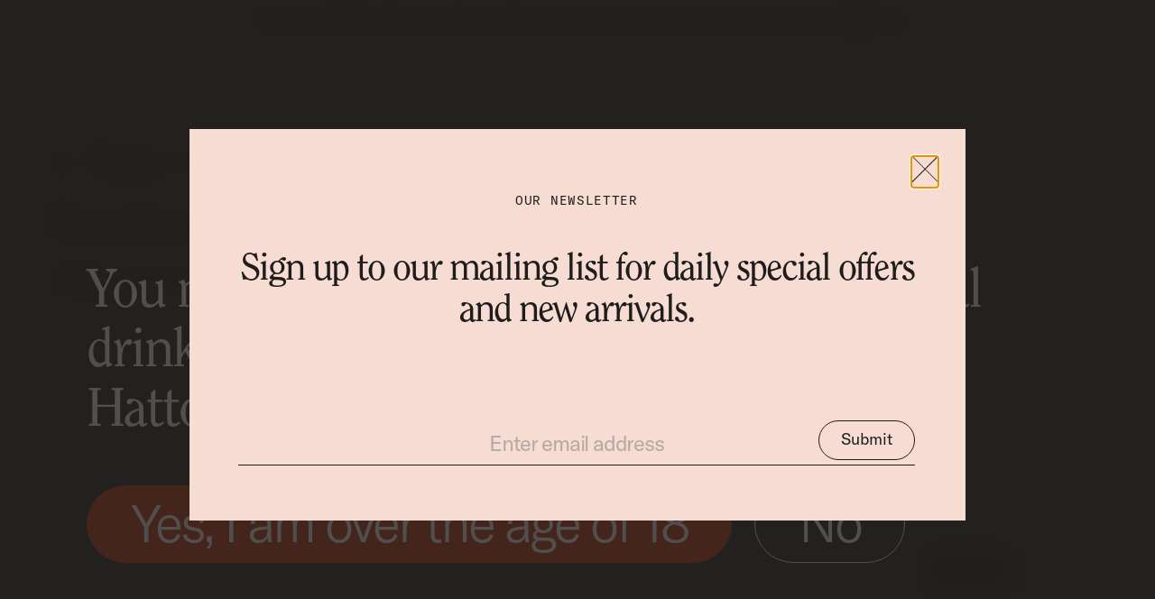

--- FILE ---
content_type: text/html; charset=UTF-8
request_url: https://hewines.com/product_reviews/a-test-of-greatness-2009-bordeaux-ten-years-on-march-2019-291/
body_size: 24551
content:
<!doctype html>
<html lang="en-US" class="no-js">

	<head>
		<meta charset="UTF-8" />
<script type="text/javascript">
/* <![CDATA[ */
var gform;gform||(document.addEventListener("gform_main_scripts_loaded",function(){gform.scriptsLoaded=!0}),document.addEventListener("gform/theme/scripts_loaded",function(){gform.themeScriptsLoaded=!0}),window.addEventListener("DOMContentLoaded",function(){gform.domLoaded=!0}),gform={domLoaded:!1,scriptsLoaded:!1,themeScriptsLoaded:!1,isFormEditor:()=>"function"==typeof InitializeEditor,callIfLoaded:function(o){return!(!gform.domLoaded||!gform.scriptsLoaded||!gform.themeScriptsLoaded&&!gform.isFormEditor()||(gform.isFormEditor()&&console.warn("The use of gform.initializeOnLoaded() is deprecated in the form editor context and will be removed in Gravity Forms 3.1."),o(),0))},initializeOnLoaded:function(o){gform.callIfLoaded(o)||(document.addEventListener("gform_main_scripts_loaded",()=>{gform.scriptsLoaded=!0,gform.callIfLoaded(o)}),document.addEventListener("gform/theme/scripts_loaded",()=>{gform.themeScriptsLoaded=!0,gform.callIfLoaded(o)}),window.addEventListener("DOMContentLoaded",()=>{gform.domLoaded=!0,gform.callIfLoaded(o)}))},hooks:{action:{},filter:{}},addAction:function(o,r,e,t){gform.addHook("action",o,r,e,t)},addFilter:function(o,r,e,t){gform.addHook("filter",o,r,e,t)},doAction:function(o){gform.doHook("action",o,arguments)},applyFilters:function(o){return gform.doHook("filter",o,arguments)},removeAction:function(o,r){gform.removeHook("action",o,r)},removeFilter:function(o,r,e){gform.removeHook("filter",o,r,e)},addHook:function(o,r,e,t,n){null==gform.hooks[o][r]&&(gform.hooks[o][r]=[]);var d=gform.hooks[o][r];null==n&&(n=r+"_"+d.length),gform.hooks[o][r].push({tag:n,callable:e,priority:t=null==t?10:t})},doHook:function(r,o,e){var t;if(e=Array.prototype.slice.call(e,1),null!=gform.hooks[r][o]&&((o=gform.hooks[r][o]).sort(function(o,r){return o.priority-r.priority}),o.forEach(function(o){"function"!=typeof(t=o.callable)&&(t=window[t]),"action"==r?t.apply(null,e):e[0]=t.apply(null,e)})),"filter"==r)return e[0]},removeHook:function(o,r,t,n){var e;null!=gform.hooks[o][r]&&(e=(e=gform.hooks[o][r]).filter(function(o,r,e){return!!(null!=n&&n!=o.tag||null!=t&&t!=o.priority)}),gform.hooks[o][r]=e)}});
/* ]]> */
</script>

		<title>A Test Of Greatness: 2009 Bordeaux Ten Years On (March 2019) &#8226; Hatton &amp; Edwards</title>
		<meta name="viewport" content="width=device-width, initial-scale=1">
		<link rel="apple-touch-icon" href="https://hewines.com/wp-content/themes/hewines/library/images/apple-touch-icon.png">
		<link rel="icon" href="https://hewines.com/wp-content/themes/hewines/favicon.png">
		<!--[if IE]>
			<link rel="shortcut icon" href="https://hewines.com/wp-content/themes/hewines/favicon.ico">
		<![endif]-->
		<meta name="msapplication-TileColor" content="#F8F6F0">
		<meta name="msapplication-TileImage" content="https://hewines.com/wp-content/themes/hewines/library/images/win8-tile-icon.png">
		<meta name="theme-color" content="#F8F6F0">
		<meta name='robots' content='index, follow, max-image-preview:large, max-snippet:-1, max-video-preview:-1' />
<script id="cookieyes" type="text/javascript" src="https://cdn-cookieyes.com/client_data/9d6ef4fc27294b824c1ec2c5/script.js"></script>
	<!-- This site is optimized with the Yoast SEO plugin v26.5 - https://yoast.com/wordpress/plugins/seo/ -->
	<link rel="canonical" href="https://hewines.com/product_reviews/a-test-of-greatness-2009-bordeaux-ten-years-on-march-2019-291/" />
	<meta property="og:locale" content="en_US" />
	<meta property="og:type" content="article" />
	<meta property="og:title" content="A Test Of Greatness: 2009 Bordeaux Ten Years On (March 2019) &#8226; Hatton &amp; Edwards" />
	<meta property="og:description" content="The 2009 Giscours has a generous and complex bouquet with well defined blackberry, cedar, mocha and light ferrous notes, more like a Saint-Julien than Margaux. The palate is medium-bodied with fine tannin, fresh and vibrant with curry leaf and graphite. A dash of white pepper pops up towards the finish. This is a very fine..." />
	<meta property="og:url" content="https://hewines.com/product_reviews/a-test-of-greatness-2009-bordeaux-ten-years-on-march-2019-291/" />
	<meta property="og:site_name" content="Hatton &amp; Edwards" />
	<meta name="twitter:card" content="summary_large_image" />
	<script type="application/ld+json" class="yoast-schema-graph">{"@context":"https://schema.org","@graph":[{"@type":"WebPage","@id":"https://hewines.com/product_reviews/a-test-of-greatness-2009-bordeaux-ten-years-on-march-2019-291/","url":"https://hewines.com/product_reviews/a-test-of-greatness-2009-bordeaux-ten-years-on-march-2019-291/","name":"A Test Of Greatness: 2009 Bordeaux Ten Years On (March 2019) &#8226; Hatton &amp; Edwards","isPartOf":{"@id":"https://hewines.com/#website"},"datePublished":"2024-06-14T14:36:59+00:00","breadcrumb":{"@id":"https://hewines.com/product_reviews/a-test-of-greatness-2009-bordeaux-ten-years-on-march-2019-291/#breadcrumb"},"inLanguage":"en-US","potentialAction":[{"@type":"ReadAction","target":["https://hewines.com/product_reviews/a-test-of-greatness-2009-bordeaux-ten-years-on-march-2019-291/"]}]},{"@type":"BreadcrumbList","@id":"https://hewines.com/product_reviews/a-test-of-greatness-2009-bordeaux-ten-years-on-march-2019-291/#breadcrumb","itemListElement":[{"@type":"ListItem","position":1,"name":"Product Reviews","item":"https://hewines.com/product_reviews/"},{"@type":"ListItem","position":2,"name":"A Test Of Greatness: 2009 Bordeaux Ten Years On (March 2019)"}]},{"@type":"WebSite","@id":"https://hewines.com/#website","url":"https://hewines.com/","name":"Hatton &amp; Edwards","description":"Fine Wines &amp; Spirits","potentialAction":[{"@type":"SearchAction","target":{"@type":"EntryPoint","urlTemplate":"https://hewines.com/?s={search_term_string}"},"query-input":{"@type":"PropertyValueSpecification","valueRequired":true,"valueName":"search_term_string"}}],"inLanguage":"en-US"}]}</script>
	<!-- / Yoast SEO plugin. -->


<link rel='dns-prefetch' href='//www.googletagmanager.com' />
<link rel="alternate" type="application/rss+xml" title="Hatton &amp; Edwards &raquo; Feed" href="https://hewines.com/feed/" />
<link rel="alternate" type="application/rss+xml" title="Hatton &amp; Edwards &raquo; Comments Feed" href="https://hewines.com/comments/feed/" />
<link rel="alternate" title="oEmbed (JSON)" type="application/json+oembed" href="https://hewines.com/wp-json/oembed/1.0/embed?url=https%3A%2F%2Fhewines.com%2Fproduct_reviews%2Fa-test-of-greatness-2009-bordeaux-ten-years-on-march-2019-291%2F" />
<link rel="alternate" title="oEmbed (XML)" type="text/xml+oembed" href="https://hewines.com/wp-json/oembed/1.0/embed?url=https%3A%2F%2Fhewines.com%2Fproduct_reviews%2Fa-test-of-greatness-2009-bordeaux-ten-years-on-march-2019-291%2F&#038;format=xml" />
<style id='wp-img-auto-sizes-contain-inline-css' type='text/css'>
img:is([sizes=auto i],[sizes^="auto," i]){contain-intrinsic-size:3000px 1500px}
/*# sourceURL=wp-img-auto-sizes-contain-inline-css */
</style>
<link rel='stylesheet' id='sbi_styles-css' href='https://hewines.com/wp-content/plugins/instagram-feed-pro/css/sbi-styles.min.css' type='text/css' media='all' />
<style id='wp-emoji-styles-inline-css' type='text/css'>

	img.wp-smiley, img.emoji {
		display: inline !important;
		border: none !important;
		box-shadow: none !important;
		height: 1em !important;
		width: 1em !important;
		margin: 0 0.07em !important;
		vertical-align: -0.1em !important;
		background: none !important;
		padding: 0 !important;
	}
/*# sourceURL=wp-emoji-styles-inline-css */
</style>
<style id='wp-block-library-inline-css' type='text/css'>
:root{--wp-block-synced-color:#7a00df;--wp-block-synced-color--rgb:122,0,223;--wp-bound-block-color:var(--wp-block-synced-color);--wp-editor-canvas-background:#ddd;--wp-admin-theme-color:#007cba;--wp-admin-theme-color--rgb:0,124,186;--wp-admin-theme-color-darker-10:#006ba1;--wp-admin-theme-color-darker-10--rgb:0,107,160.5;--wp-admin-theme-color-darker-20:#005a87;--wp-admin-theme-color-darker-20--rgb:0,90,135;--wp-admin-border-width-focus:2px}@media (min-resolution:192dpi){:root{--wp-admin-border-width-focus:1.5px}}.wp-element-button{cursor:pointer}:root .has-very-light-gray-background-color{background-color:#eee}:root .has-very-dark-gray-background-color{background-color:#313131}:root .has-very-light-gray-color{color:#eee}:root .has-very-dark-gray-color{color:#313131}:root .has-vivid-green-cyan-to-vivid-cyan-blue-gradient-background{background:linear-gradient(135deg,#00d084,#0693e3)}:root .has-purple-crush-gradient-background{background:linear-gradient(135deg,#34e2e4,#4721fb 50%,#ab1dfe)}:root .has-hazy-dawn-gradient-background{background:linear-gradient(135deg,#faaca8,#dad0ec)}:root .has-subdued-olive-gradient-background{background:linear-gradient(135deg,#fafae1,#67a671)}:root .has-atomic-cream-gradient-background{background:linear-gradient(135deg,#fdd79a,#004a59)}:root .has-nightshade-gradient-background{background:linear-gradient(135deg,#330968,#31cdcf)}:root .has-midnight-gradient-background{background:linear-gradient(135deg,#020381,#2874fc)}:root{--wp--preset--font-size--normal:16px;--wp--preset--font-size--huge:42px}.has-regular-font-size{font-size:1em}.has-larger-font-size{font-size:2.625em}.has-normal-font-size{font-size:var(--wp--preset--font-size--normal)}.has-huge-font-size{font-size:var(--wp--preset--font-size--huge)}.has-text-align-center{text-align:center}.has-text-align-left{text-align:left}.has-text-align-right{text-align:right}.has-fit-text{white-space:nowrap!important}#end-resizable-editor-section{display:none}.aligncenter{clear:both}.items-justified-left{justify-content:flex-start}.items-justified-center{justify-content:center}.items-justified-right{justify-content:flex-end}.items-justified-space-between{justify-content:space-between}.screen-reader-text{border:0;clip-path:inset(50%);height:1px;margin:-1px;overflow:hidden;padding:0;position:absolute;width:1px;word-wrap:normal!important}.screen-reader-text:focus{background-color:#ddd;clip-path:none;color:#444;display:block;font-size:1em;height:auto;left:5px;line-height:normal;padding:15px 23px 14px;text-decoration:none;top:5px;width:auto;z-index:100000}html :where(.has-border-color){border-style:solid}html :where([style*=border-top-color]){border-top-style:solid}html :where([style*=border-right-color]){border-right-style:solid}html :where([style*=border-bottom-color]){border-bottom-style:solid}html :where([style*=border-left-color]){border-left-style:solid}html :where([style*=border-width]){border-style:solid}html :where([style*=border-top-width]){border-top-style:solid}html :where([style*=border-right-width]){border-right-style:solid}html :where([style*=border-bottom-width]){border-bottom-style:solid}html :where([style*=border-left-width]){border-left-style:solid}html :where(img[class*=wp-image-]){height:auto;max-width:100%}:where(figure){margin:0 0 1em}html :where(.is-position-sticky){--wp-admin--admin-bar--position-offset:var(--wp-admin--admin-bar--height,0px)}@media screen and (max-width:600px){html :where(.is-position-sticky){--wp-admin--admin-bar--position-offset:0px}}

/*# sourceURL=wp-block-library-inline-css */
</style><link rel='stylesheet' id='wc-blocks-style-css' href='https://hewines.com/wp-content/plugins/woocommerce/assets/client/blocks/wc-blocks.css' type='text/css' media='all' />
<style id='global-styles-inline-css' type='text/css'>
:root{--wp--preset--aspect-ratio--square: 1;--wp--preset--aspect-ratio--4-3: 4/3;--wp--preset--aspect-ratio--3-4: 3/4;--wp--preset--aspect-ratio--3-2: 3/2;--wp--preset--aspect-ratio--2-3: 2/3;--wp--preset--aspect-ratio--16-9: 16/9;--wp--preset--aspect-ratio--9-16: 9/16;--wp--preset--color--black: #000000;--wp--preset--color--cyan-bluish-gray: #abb8c3;--wp--preset--color--white: #ffffff;--wp--preset--color--pale-pink: #f78da7;--wp--preset--color--vivid-red: #cf2e2e;--wp--preset--color--luminous-vivid-orange: #ff6900;--wp--preset--color--luminous-vivid-amber: #fcb900;--wp--preset--color--light-green-cyan: #7bdcb5;--wp--preset--color--vivid-green-cyan: #00d084;--wp--preset--color--pale-cyan-blue: #8ed1fc;--wp--preset--color--vivid-cyan-blue: #0693e3;--wp--preset--color--vivid-purple: #9b51e0;--wp--preset--gradient--vivid-cyan-blue-to-vivid-purple: linear-gradient(135deg,rgb(6,147,227) 0%,rgb(155,81,224) 100%);--wp--preset--gradient--light-green-cyan-to-vivid-green-cyan: linear-gradient(135deg,rgb(122,220,180) 0%,rgb(0,208,130) 100%);--wp--preset--gradient--luminous-vivid-amber-to-luminous-vivid-orange: linear-gradient(135deg,rgb(252,185,0) 0%,rgb(255,105,0) 100%);--wp--preset--gradient--luminous-vivid-orange-to-vivid-red: linear-gradient(135deg,rgb(255,105,0) 0%,rgb(207,46,46) 100%);--wp--preset--gradient--very-light-gray-to-cyan-bluish-gray: linear-gradient(135deg,rgb(238,238,238) 0%,rgb(169,184,195) 100%);--wp--preset--gradient--cool-to-warm-spectrum: linear-gradient(135deg,rgb(74,234,220) 0%,rgb(151,120,209) 20%,rgb(207,42,186) 40%,rgb(238,44,130) 60%,rgb(251,105,98) 80%,rgb(254,248,76) 100%);--wp--preset--gradient--blush-light-purple: linear-gradient(135deg,rgb(255,206,236) 0%,rgb(152,150,240) 100%);--wp--preset--gradient--blush-bordeaux: linear-gradient(135deg,rgb(254,205,165) 0%,rgb(254,45,45) 50%,rgb(107,0,62) 100%);--wp--preset--gradient--luminous-dusk: linear-gradient(135deg,rgb(255,203,112) 0%,rgb(199,81,192) 50%,rgb(65,88,208) 100%);--wp--preset--gradient--pale-ocean: linear-gradient(135deg,rgb(255,245,203) 0%,rgb(182,227,212) 50%,rgb(51,167,181) 100%);--wp--preset--gradient--electric-grass: linear-gradient(135deg,rgb(202,248,128) 0%,rgb(113,206,126) 100%);--wp--preset--gradient--midnight: linear-gradient(135deg,rgb(2,3,129) 0%,rgb(40,116,252) 100%);--wp--preset--font-size--small: 13px;--wp--preset--font-size--medium: 20px;--wp--preset--font-size--large: 36px;--wp--preset--font-size--x-large: 42px;--wp--preset--spacing--20: 0.44rem;--wp--preset--spacing--30: 0.67rem;--wp--preset--spacing--40: 1rem;--wp--preset--spacing--50: 1.5rem;--wp--preset--spacing--60: 2.25rem;--wp--preset--spacing--70: 3.38rem;--wp--preset--spacing--80: 5.06rem;--wp--preset--shadow--natural: 6px 6px 9px rgba(0, 0, 0, 0.2);--wp--preset--shadow--deep: 12px 12px 50px rgba(0, 0, 0, 0.4);--wp--preset--shadow--sharp: 6px 6px 0px rgba(0, 0, 0, 0.2);--wp--preset--shadow--outlined: 6px 6px 0px -3px rgb(255, 255, 255), 6px 6px rgb(0, 0, 0);--wp--preset--shadow--crisp: 6px 6px 0px rgb(0, 0, 0);}:where(.is-layout-flex){gap: 0.5em;}:where(.is-layout-grid){gap: 0.5em;}body .is-layout-flex{display: flex;}.is-layout-flex{flex-wrap: wrap;align-items: center;}.is-layout-flex > :is(*, div){margin: 0;}body .is-layout-grid{display: grid;}.is-layout-grid > :is(*, div){margin: 0;}:where(.wp-block-columns.is-layout-flex){gap: 2em;}:where(.wp-block-columns.is-layout-grid){gap: 2em;}:where(.wp-block-post-template.is-layout-flex){gap: 1.25em;}:where(.wp-block-post-template.is-layout-grid){gap: 1.25em;}.has-black-color{color: var(--wp--preset--color--black) !important;}.has-cyan-bluish-gray-color{color: var(--wp--preset--color--cyan-bluish-gray) !important;}.has-white-color{color: var(--wp--preset--color--white) !important;}.has-pale-pink-color{color: var(--wp--preset--color--pale-pink) !important;}.has-vivid-red-color{color: var(--wp--preset--color--vivid-red) !important;}.has-luminous-vivid-orange-color{color: var(--wp--preset--color--luminous-vivid-orange) !important;}.has-luminous-vivid-amber-color{color: var(--wp--preset--color--luminous-vivid-amber) !important;}.has-light-green-cyan-color{color: var(--wp--preset--color--light-green-cyan) !important;}.has-vivid-green-cyan-color{color: var(--wp--preset--color--vivid-green-cyan) !important;}.has-pale-cyan-blue-color{color: var(--wp--preset--color--pale-cyan-blue) !important;}.has-vivid-cyan-blue-color{color: var(--wp--preset--color--vivid-cyan-blue) !important;}.has-vivid-purple-color{color: var(--wp--preset--color--vivid-purple) !important;}.has-black-background-color{background-color: var(--wp--preset--color--black) !important;}.has-cyan-bluish-gray-background-color{background-color: var(--wp--preset--color--cyan-bluish-gray) !important;}.has-white-background-color{background-color: var(--wp--preset--color--white) !important;}.has-pale-pink-background-color{background-color: var(--wp--preset--color--pale-pink) !important;}.has-vivid-red-background-color{background-color: var(--wp--preset--color--vivid-red) !important;}.has-luminous-vivid-orange-background-color{background-color: var(--wp--preset--color--luminous-vivid-orange) !important;}.has-luminous-vivid-amber-background-color{background-color: var(--wp--preset--color--luminous-vivid-amber) !important;}.has-light-green-cyan-background-color{background-color: var(--wp--preset--color--light-green-cyan) !important;}.has-vivid-green-cyan-background-color{background-color: var(--wp--preset--color--vivid-green-cyan) !important;}.has-pale-cyan-blue-background-color{background-color: var(--wp--preset--color--pale-cyan-blue) !important;}.has-vivid-cyan-blue-background-color{background-color: var(--wp--preset--color--vivid-cyan-blue) !important;}.has-vivid-purple-background-color{background-color: var(--wp--preset--color--vivid-purple) !important;}.has-black-border-color{border-color: var(--wp--preset--color--black) !important;}.has-cyan-bluish-gray-border-color{border-color: var(--wp--preset--color--cyan-bluish-gray) !important;}.has-white-border-color{border-color: var(--wp--preset--color--white) !important;}.has-pale-pink-border-color{border-color: var(--wp--preset--color--pale-pink) !important;}.has-vivid-red-border-color{border-color: var(--wp--preset--color--vivid-red) !important;}.has-luminous-vivid-orange-border-color{border-color: var(--wp--preset--color--luminous-vivid-orange) !important;}.has-luminous-vivid-amber-border-color{border-color: var(--wp--preset--color--luminous-vivid-amber) !important;}.has-light-green-cyan-border-color{border-color: var(--wp--preset--color--light-green-cyan) !important;}.has-vivid-green-cyan-border-color{border-color: var(--wp--preset--color--vivid-green-cyan) !important;}.has-pale-cyan-blue-border-color{border-color: var(--wp--preset--color--pale-cyan-blue) !important;}.has-vivid-cyan-blue-border-color{border-color: var(--wp--preset--color--vivid-cyan-blue) !important;}.has-vivid-purple-border-color{border-color: var(--wp--preset--color--vivid-purple) !important;}.has-vivid-cyan-blue-to-vivid-purple-gradient-background{background: var(--wp--preset--gradient--vivid-cyan-blue-to-vivid-purple) !important;}.has-light-green-cyan-to-vivid-green-cyan-gradient-background{background: var(--wp--preset--gradient--light-green-cyan-to-vivid-green-cyan) !important;}.has-luminous-vivid-amber-to-luminous-vivid-orange-gradient-background{background: var(--wp--preset--gradient--luminous-vivid-amber-to-luminous-vivid-orange) !important;}.has-luminous-vivid-orange-to-vivid-red-gradient-background{background: var(--wp--preset--gradient--luminous-vivid-orange-to-vivid-red) !important;}.has-very-light-gray-to-cyan-bluish-gray-gradient-background{background: var(--wp--preset--gradient--very-light-gray-to-cyan-bluish-gray) !important;}.has-cool-to-warm-spectrum-gradient-background{background: var(--wp--preset--gradient--cool-to-warm-spectrum) !important;}.has-blush-light-purple-gradient-background{background: var(--wp--preset--gradient--blush-light-purple) !important;}.has-blush-bordeaux-gradient-background{background: var(--wp--preset--gradient--blush-bordeaux) !important;}.has-luminous-dusk-gradient-background{background: var(--wp--preset--gradient--luminous-dusk) !important;}.has-pale-ocean-gradient-background{background: var(--wp--preset--gradient--pale-ocean) !important;}.has-electric-grass-gradient-background{background: var(--wp--preset--gradient--electric-grass) !important;}.has-midnight-gradient-background{background: var(--wp--preset--gradient--midnight) !important;}.has-small-font-size{font-size: var(--wp--preset--font-size--small) !important;}.has-medium-font-size{font-size: var(--wp--preset--font-size--medium) !important;}.has-large-font-size{font-size: var(--wp--preset--font-size--large) !important;}.has-x-large-font-size{font-size: var(--wp--preset--font-size--x-large) !important;}
/*# sourceURL=global-styles-inline-css */
</style>

<style id='classic-theme-styles-inline-css' type='text/css'>
/*! This file is auto-generated */
.wp-block-button__link{color:#fff;background-color:#32373c;border-radius:9999px;box-shadow:none;text-decoration:none;padding:calc(.667em + 2px) calc(1.333em + 2px);font-size:1.125em}.wp-block-file__button{background:#32373c;color:#fff;text-decoration:none}
/*# sourceURL=/wp-includes/css/classic-themes.min.css */
</style>
<link rel='stylesheet' id='woocommerce-layout-css' href='https://hewines.com/wp-content/plugins/woocommerce/assets/css/woocommerce-layout.css' type='text/css' media='all' />
<link rel='stylesheet' id='woocommerce-smallscreen-css' href='https://hewines.com/wp-content/plugins/woocommerce/assets/css/woocommerce-smallscreen.css' type='text/css' media='only screen and (max-width: 768px)' />
<link rel='stylesheet' id='woocommerce-general-css' href='https://hewines.com/wp-content/plugins/woocommerce/assets/css/woocommerce.css' type='text/css' media='all' />
<style id='woocommerce-inline-inline-css' type='text/css'>
.woocommerce form .form-row .required { visibility: visible; }
/*# sourceURL=woocommerce-inline-inline-css */
</style>
<link rel='stylesheet' id='brands-styles-css' href='https://hewines.com/wp-content/plugins/woocommerce/assets/css/brands.css' type='text/css' media='all' />
<link rel='stylesheet' id='dgwt-wcas-style-css' href='https://hewines.com/wp-content/plugins/ajax-search-for-woocommerce-premium/assets/css/style.min.css' type='text/css' media='all' />
<link rel='stylesheet' id='bones-stylesheet-css' href='https://hewines.com/wp-content/themes/hewines/library/css/styles/style.30f06f96afa8591c38d0.css' type='text/css' media='all' />
<script type="text/javascript" src="https://hewines.com/wp-includes/js/jquery/jquery.min.js" id="jquery-core-js"></script>
<script type="text/javascript" src="https://hewines.com/wp-includes/js/jquery/jquery-migrate.min.js" id="jquery-migrate-js"></script>
<script type="text/javascript" id="jquery-js-after">
/* <![CDATA[ */
if (typeof (window.wpfReadyList) == "undefined") {
			var v = jQuery.fn.jquery;
			if (v && parseInt(v) >= 3 && window.self === window.top) {
				var readyList=[];
				window.originalReadyMethod = jQuery.fn.ready;
				jQuery.fn.ready = function(){
					if(arguments.length && arguments.length > 0 && typeof arguments[0] === "function") {
						readyList.push({"c": this, "a": arguments});
					}
					return window.originalReadyMethod.apply( this, arguments );
				};
				window.wpfReadyList = readyList;
			}}
//# sourceURL=jquery-js-after
/* ]]> */
</script>
<script type="text/javascript" id="gtmkit-js-before" data-cfasync="false" data-nowprocket="" data-cookieconsent="ignore">
/* <![CDATA[ */
		window.gtmkit_settings = {"datalayer_name":"dataLayer","console_log":false,"wc":{"use_sku":false,"pid_prefix":"","add_shipping_info":{"config":1},"add_payment_info":{"config":1},"view_item":{"config":0},"view_item_list":{"config":0},"wishlist":false,"css_selectors":{"product_list_select_item":".products .product:not(.product-category) a:not(.add_to_cart_button.ajax_add_to_cart,.add_to_wishlist),.wc-block-grid__products li:not(.product-category) a:not(.add_to_cart_button.ajax_add_to_cart,.add_to_wishlist),.woocommerce-grouped-product-list-item__label a:not(.add_to_wishlist)","product_list_element":".product,.wc-block-grid__product","product_list_exclude":"","product_list_add_to_cart":".add_to_cart_button.ajax_add_to_cart:not(.single_add_to_cart_button)"},"text":{"wp-block-handpicked-products":"Handpicked Products","wp-block-product-best-sellers":"Best Sellers","wp-block-product-category":"Product Category","wp-block-product-new":"New Products","wp-block-product-on-sale":"Products On Sale","wp-block-products-by-attribute":"Products By Attribute","wp-block-product-tag":"Product Tag","wp-block-product-top-rated":"Top Rated Products","shipping-tier-not-found":"Shipping tier not found","payment-method-not-found":"Payment method not found"}}};
		window.gtmkit_data = {"wc":{"currency":"GBP","is_cart":false,"is_checkout":false,"blocks":{}}};
		window.dataLayer = window.dataLayer || [];
				
//# sourceURL=gtmkit-js-before
/* ]]> */
</script>
<script type="text/javascript" src="https://hewines.com/wp-content/plugins/woocommerce/assets/js/jquery-blockui/jquery.blockUI.min.js" id="wc-jquery-blockui-js" defer="defer" data-wp-strategy="defer"></script>
<script type="text/javascript" id="wc-add-to-cart-js-extra">
/* <![CDATA[ */
var wc_add_to_cart_params = {"ajax_url":"/wp-admin/admin-ajax.php","wc_ajax_url":"/?wc-ajax=%%endpoint%%","i18n_view_cart":"View cart","cart_url":"https://hewines.com/cart/","is_cart":"","cart_redirect_after_add":"no"};
//# sourceURL=wc-add-to-cart-js-extra
/* ]]> */
</script>
<script type="text/javascript" src="https://hewines.com/wp-content/plugins/woocommerce/assets/js/frontend/add-to-cart.min.js" id="wc-add-to-cart-js" defer="defer" data-wp-strategy="defer"></script>
<script type="text/javascript" src="https://hewines.com/wp-content/plugins/woocommerce/assets/js/js-cookie/js.cookie.min.js" id="wc-js-cookie-js" defer="defer" data-wp-strategy="defer"></script>
<script type="text/javascript" id="woocommerce-js-extra">
/* <![CDATA[ */
var woocommerce_params = {"ajax_url":"/wp-admin/admin-ajax.php","wc_ajax_url":"/?wc-ajax=%%endpoint%%","i18n_password_show":"Show password","i18n_password_hide":"Hide password"};
//# sourceURL=woocommerce-js-extra
/* ]]> */
</script>
<script type="text/javascript" src="https://hewines.com/wp-content/plugins/woocommerce/assets/js/frontend/woocommerce.min.js" id="woocommerce-js" defer="defer" data-wp-strategy="defer"></script>
<script type="text/javascript" id="gtmkit-container-js-after" data-cfasync="false" data-nowprocket="" data-cookieconsent="ignore">
/* <![CDATA[ */
/* Google Tag Manager */
(function(w,d,s,l,i){w[l]=w[l]||[];w[l].push({'gtm.start':
new Date().getTime(),event:'gtm.js'});var f=d.getElementsByTagName(s)[0],
j=d.createElement(s),dl=l!='dataLayer'?'&l='+l:'';j.async=true;j.src=
'https://www.googletagmanager.com/gtm.js?id='+i+dl;f.parentNode.insertBefore(j,f);
})(window,document,'script','dataLayer','GTM-PG45D5F');
/* End Google Tag Manager */

//# sourceURL=gtmkit-container-js-after
/* ]]> */
</script>
<script type="text/javascript" src="https://hewines.com/wp-content/plugins/gtm-kit/assets/integration/woocommerce.js" id="gtmkit-woocommerce-js" defer="defer" data-wp-strategy="defer"></script>
<script type="text/javascript" id="gtmkit-datalayer-js-before" data-cfasync="false" data-nowprocket="" data-cookieconsent="ignore">
/* <![CDATA[ */
const gtmkit_dataLayer_content = {"pageType":"product_reviews"};
dataLayer.push( gtmkit_dataLayer_content );

//# sourceURL=gtmkit-datalayer-js-before
/* ]]> */
</script>
<script type="text/javascript" src="https://hewines.com/wp-content/themes/hewines/library/js/libs/modernizr.custom.min.js" id="bones-modernizr-js"></script>
<script type="text/javascript" src="https://hewines.com/wp-content/themes/hewines/library/js/libs/tns.min.js" id="bones-slider-js"></script>
<script type="text/javascript" src="https://access.worldpay.com/access-checkout/v2/checkout.js" id="worldpay-ecommerce-checkout-sdk-js"></script>
<link rel="https://api.w.org/" href="https://hewines.com/wp-json/" /><link rel="alternate" title="JSON" type="application/json" href="https://hewines.com/wp-json/wp/v2/product_reviews/81436" /><link rel='shortlink' href='https://hewines.com/?p=81436' />
		<style>
			.dgwt-wcas-ico-magnifier,.dgwt-wcas-ico-magnifier-handler{max-width:20px}.dgwt-wcas-search-wrapp{max-width:600px}		</style>
			<noscript><style>.woocommerce-product-gallery{ opacity: 1 !important; }</style></noscript>
	
		<!-- Google tag (gtag.js) -->
		<script>
			window.dataLayer = window.dataLayer || [];
			function gtag(){dataLayer.push(arguments);}

			gtag('consent', 'default', {
				'ad_storage': 'denied',
				'ad_user_data': 'denied',
				'ad_personalization': 'denied',
				'analytics_storage': 'denied'
			});
		</script>
		
		<script async src="https://www.googletagmanager.com/gtag/js?id=UA-52876478-3"></script>

		<script>
			gtag('js', new Date());
			gtag('config', 'UA-52876478-3');
		</script>

	<link rel='stylesheet' id='worldpay-ecommerce-checkout-styles-css' href='https://hewines.com/wp-content/plugins/worldpay-ecommerce-woocommerce/assets/frontend/css/worldpay-ecommerce-checkout.css' type='text/css' media='all' />
<link rel='stylesheet' id='dkgfsib-admin-style-css' href='https://hewines.com/wp-content/plugins/wpconnect-gf-sendinblue//assets/css/admin.min.css' type='text/css' media='all' />
<link rel='stylesheet' id='gform_basic-css' href='https://hewines.com/wp-content/plugins/gravityforms/assets/css/dist/basic.min.css' type='text/css' media='all' />
<link rel='stylesheet' id='gform_theme_components-css' href='https://hewines.com/wp-content/plugins/gravityforms/assets/css/dist/theme-components.min.css' type='text/css' media='all' />
<link rel='stylesheet' id='gform_theme-css' href='https://hewines.com/wp-content/plugins/gravityforms/assets/css/dist/theme.min.css' type='text/css' media='all' />
</head>

	<body data-rsssl=1 class="wp-singular product_reviews-template-default single single-product_reviews postid-81436 wp-theme-hewines woocommerce theme-hewines woocommerce-no-js" itemscope itemtype="http://schema.org/WebPage" class="js-wrapper">

		<div id="container">
			
			<div class="pre-header">
				
<div id="banner" class="banner">
  
      <div class="banner__text banner__text--desktop"><p>Order by 14th December for delivery before Christmas – deliveries resume 5th January. <a href="/christmas-information">More info</a></p>
</div>
  </div>

							</div>

			<header class="header" role="banner" itemscope itemtype="http://schema.org/WPHeader">
				<div id="inner-header" class="wrap">
					
					<div class="menu-wrap">
						<div class="menu-left">
							<button class="nav-icon hide-tablet hide-desktop js-block" data-block="nav-icon">
								<span class="nav-icon-lines">
									<span></span>
									<span></span>
								</span>
								Shop
							</button>
							<a class="go-back js-block" data-block="back-link" href="javascript:history.back()">Back</a>
							<a class="go-back-cart" href="/cart">Back to Cart</a>
							<a href="https://hewines.com/shop/" class="menu-item hide-mobile ">Shop All</a>
							<a href="https://hewines.com/shop/fine-wine/" class="menu-item hide-mobile ">Wines</a>
							<a href="https://hewines.com/shop/spirits/" class="menu-item hide-mobile ">Spirits</a>
						</div>
						<a class="header-icon" href="https://hewines.com" rel="nofollow">
							<img class="header-icon-dark" alt="Logo" width="94" height="74" src="https://hewines.com/wp-content/themes/hewines/library/images/logo-icon.svg" />
							<img class="header-icon-light" alt="Logo" width="94" height="74" src="https://hewines.com/wp-content/themes/hewines/library/images/logo-icon-light.svg" />
						</a>
						<div class="menu-center">
							<p>EST.2013</p>
						</div>
						<div class="menu-right">
							<a href="#" class="menu-item search-icon js-block" data-block="search">
								<span class="hide-mobile">Search</span>
								<span class="hide-tablet hide-desktop">
									<svg viewBox="0 0 13 13" fill="none" xmlns="http://www.w3.org/2000/svg">
										<circle cx="8" cy="5" r="4.5" stroke="#1E1D1C"/>
										<path d="M5 8L1 12" stroke="#1E1D1C"/>
									</svg>
								</span>
							</a>
							<a href="https://hewines.com/my-account/" class="menu-item hide-mobile account-icon ">Account</a>
							<a href="#" class="menu-item mini-cart-icon ">Cart (<span class="header-cart-count">0</span>)</a>
						</div>
					</div>
					
				</div>

			</header>
			
			<div class="nav-wrap">
				<h3 class="mono">Shop</h3>
				<nav role="navigation">
					<ul>
						<li><a href="https://hewines.com/shop/" class="">Shop All</a></li>
						<li><a href="https://hewines.com/shop/fine-wine/" class="">Wines</a></li>
						<li><a href="https://hewines.com/shop/spirits/" class="">Spirits</a></li>
					</ul>
				</nav>
				<h3 class="mono">About</h3>
				<nav role="navigation">
					<div class="footer-links cf"><ul id="menu-footer-links" class="nav footer-links cf"><li id="menu-item-25414" class="menu-item menu-item-type-post_type menu-item-object-page menu-item-25414"><a href="https://hewines.com/about-us/">Our Story</a></li>
<li id="menu-item-25415" class="menu-item menu-item-type-post_type menu-item-object-page menu-item-privacy-policy menu-item-25415"><a rel="privacy-policy" href="https://hewines.com/privacy-policy/">Privacy Policy</a></li>
<li id="menu-item-33111" class="menu-item menu-item-type-post_type menu-item-object-page menu-item-33111"><a href="https://hewines.com/cookie-policy/">Cookie Policy</a></li>
<li id="menu-item-25416" class="menu-item menu-item-type-post_type menu-item-object-page menu-item-25416"><a href="https://hewines.com/terms-conditions/">T&#038;Cs</a></li>
</ul></div>				</nav>
				<h3 class="mono">Support</h3>
				<nav role="navigation">
					<div class="footer-links cf"><ul id="menu-footer-support" class="nav footer-support cf"><li id="menu-item-25421" class="menu-item menu-item-type-post_type menu-item-object-page menu-item-25421"><a href="https://hewines.com/shipping/">Shipping</a></li>
<li id="menu-item-25420" class="menu-item menu-item-type-post_type menu-item-object-page menu-item-25420"><a href="https://hewines.com/faq/">FAQ</a></li>
<li id="menu-item-25422" class="menu-item menu-item-type-post_type menu-item-object-page menu-item-25422"><a href="https://hewines.com/contact/">Contact</a></li>
<li id="menu-item-87466" class="menu-item menu-item-type-post_type menu-item-object-page menu-item-87466"><a href="https://hewines.com/condition-notes/">Condition Notes</a></li>
</ul></div>				</nav>
				<h3 class="mono">Preferences</h3>
				<nav role="navigation">
					<ul>
						<li><a href="https://hewines.com/my-account/" class="">Account</a></li>
					</ul>
				</nav>
			</div>
			
			<div class="mini-cart-wrap js-mini-cart js-block" data-block="mini-cart">
				<div class="mini-cart-wrap__inner">
					<div class="mini-cart-top">
						<a href="#" class="close-mini-cart close-icon-wrap m-bottom">Close <span class="close-icon"><svg width="17" height="17" viewBox="0 0 17 17" fill="none" xmlns="http://www.w3.org/2000/svg"><g clip-path="url(#clip0_333_3798)"><path d="M16.9231 0.0767822L0.0766602 16.9232" stroke="#FAC1AE" stroke-miterlimit="10"/><path d="M0.0766602 0.0767822L16.9231 16.9232" stroke="#FAC1AE" stroke-miterlimit="10"/></g></svg></span></a>
						<h5 class="mono underline">My Cart</h5>
					</div>
					<div class="mini-cart">
						

	<p class="woocommerce-mini-cart__empty-message">No products in the cart.</p>


					</div>
					<button class="accessibility-focus-switch js-block" data-block="accessibility-focus-switch" data-target=".menu-wrap .menu-item.mini-cart-icon"></button>
				</div>
			</div>

			<div class="pdp-info-wrap dp-ib-pdp-info-wrap js-block" data-block="popup" data-target-out=".js-dp-ib-link">
				<div class="pdp-info-wrap__inner">
					<a href="#" class="close-pdp-info close-icon-wrap m-bottom">Close <span class="close-icon"><svg width="17" height="17" viewBox="0 0 17 17" fill="none" xmlns="http://www.w3.org/2000/svg"><g clip-path="url(#clip0_333_3798)"><path d="M16.9231 0.0767822L0.0766602 16.9232" stroke="#F8F6F0" stroke-miterlimit="10"/><path d="M0.0766602 0.0767822L16.9231 16.9232" stroke="#F8F6F0" stroke-miterlimit="10"/></g></svg></span></a>
					<div class="pdp-info-content">
						<img class="pdp-info-image" alt="Shipping Information" width="50" height="48" src="https://hewines.com/wp-content/themes/hewines/library/images/dp-ib.svg" />
						<div class="entry-content">
							<h5 class="mono">In bond</h5>
<p>Wine can be bought and storied ‘in bond’ – this means that it is stored in an HM Customs &amp; Excise approved bonded warehouse. This is very popular because duty and VAT is not payable until the wine is removed from this warehouse. If you select ‘In Bond’ we will need your bonded warehouse details. If you don’t have a bonded warehouse account, you can set one up with us – check out our HE Reserves page to take advantage of these benefits.</p>
<h5 class="mono">Delivery</h5>
<p>If you want to have these items delivered to you instead of keeping them in a bonded warehouse, you must select ‘Delivery’. Duty will be added to your items now and VAT will be added at checkout.</p>
						</div>
					</div>
					<button class="accessibility-focus-switch js-block" data-block="accessibility-focus-switch" data-target=".js-dp-ib-link"></button>
				</div>
			</div>

			<div class="pdp-info-wrap condition-pdp-info-wrap js-block" data-block="popup" data-target-out=".js-pdp-condition-note, .js-cart-condition-note, .js-footer-condition-note">
				<div class="pdp-info-wrap__inner">
					<a href="#" class="close-pdp-info close-icon-wrap m-bottom">Close <span class="close-icon"><svg width="17" height="17" viewBox="0 0 17 17" fill="none" xmlns="http://www.w3.org/2000/svg"><g clip-path="url(#clip0_333_3798)"><path d="M16.9231 0.0767822L0.0766602 16.9232" stroke="#F8F6F0" stroke-miterlimit="10"/><path d="M0.0766602 0.0767822L16.9231 16.9232" stroke="#F8F6F0" stroke-miterlimit="10"/></g></svg></span></a>
					<div class="pdp-info-content pdp-info-content--wide">
						<img class="pdp-info-image" alt="Condition Notice" width="82" height="48" src="https://hewines.com/wp-content/themes/hewines/library/images/quality.svg" />
						<div class="entry-content">
							<h5 class="mono">Condition Notice</h5>
							<p>Hatton and Edwards specialise in vintage and unique goods. Whilst we pride ourselves on sourcing the finest wines and spirits cellared in proper conditions, imperfections are sometimes inevitable. We want our customers to be able to purchase with confidence, and to understand exactly what they are purchasing, therefore, any products that we consider to have noteworthy imperfections are marked with an asterisk* and their price will reflect their condition.</p>
<p>Condition notes vary across our products, but some examples of the most likely condition notes are:</p>
<h5 class="mono">Damage to a labels and capsules</h5>
<p>Much of HE stock has been sourced from classic cellars outside of their cases. Storing wine like this can increase the chances of label damage, for example when moving bottles or high humidity causing dampness. Similarly, damage to capsules can occur. Whilst some wines on our list may have damage to the capsule, Hatton and Edwards will never sell an item which cannot be confirmed as fully sealed.</p>
<div id="attachment_33071" style="width: 160px" class="wp-caption alignnone"><img aria-describedby="caption-attachment-33071" decoding="async" class="wp-image-33071" src="https://hewines.com/wp-content/uploads/2022/11/HE_974-1-711x800.jpeg" alt="" width="150" height="169" srcset="https://hewines.com/wp-content/uploads/2022/11/HE_974-1-711x800.jpeg 711w, https://hewines.com/wp-content/uploads/2022/11/HE_974-1-1422x1600.jpeg 1422w, https://hewines.com/wp-content/uploads/2022/11/HE_974-1-768x864.jpeg 768w, https://hewines.com/wp-content/uploads/2022/11/HE_974-1-1365x1536.jpeg 1365w, https://hewines.com/wp-content/uploads/2022/11/HE_974-1-1820x2048.jpeg 1820w, https://hewines.com/wp-content/uploads/2022/11/HE_974-1-960x1080.jpeg 960w, https://hewines.com/wp-content/uploads/2022/11/HE_974-1.jpeg 1920w" sizes="(max-width: 150px) 100vw, 150px" /><p id="caption-attachment-33071" class="wp-caption-text">Bin Soiled</p></div>
<div id="attachment_33072" style="width: 160px" class="wp-caption alignnone"><img aria-describedby="caption-attachment-33072" decoding="async" class="wp-image-33072" src="https://hewines.com/wp-content/uploads/2022/11/HE_975-1-711x800.jpeg" alt="" width="150" height="169" srcset="https://hewines.com/wp-content/uploads/2022/11/HE_975-1-711x800.jpeg 711w, https://hewines.com/wp-content/uploads/2022/11/HE_975-1-1422x1600.jpeg 1422w, https://hewines.com/wp-content/uploads/2022/11/HE_975-1-768x864.jpeg 768w, https://hewines.com/wp-content/uploads/2022/11/HE_975-1-1365x1536.jpeg 1365w, https://hewines.com/wp-content/uploads/2022/11/HE_975-1-1820x2048.jpeg 1820w, https://hewines.com/wp-content/uploads/2022/11/HE_975-1-960x1080.jpeg 960w, https://hewines.com/wp-content/uploads/2022/11/HE_975-1.jpeg 1920w" sizes="(max-width: 150px) 100vw, 150px" /><p id="caption-attachment-33072" class="wp-caption-text">Very bin soiled</p></div>
<div id="attachment_33067" style="width: 160px" class="wp-caption alignnone"><img aria-describedby="caption-attachment-33067" decoding="async" class="wp-image-33067" src="https://hewines.com/wp-content/uploads/2022/11/HE_970-1-711x800.jpeg" alt="" width="150" height="169" srcset="https://hewines.com/wp-content/uploads/2022/11/HE_970-1-711x800.jpeg 711w, https://hewines.com/wp-content/uploads/2022/11/HE_970-1-1421x1600.jpeg 1421w, https://hewines.com/wp-content/uploads/2022/11/HE_970-1-768x864.jpeg 768w, https://hewines.com/wp-content/uploads/2022/11/HE_970-1-1365x1536.jpeg 1365w, https://hewines.com/wp-content/uploads/2022/11/HE_970-1-1819x2048.jpeg 1819w, https://hewines.com/wp-content/uploads/2022/11/HE_970-1-960x1081.jpeg 960w, https://hewines.com/wp-content/uploads/2022/11/HE_970-1.jpeg 1919w" sizes="(max-width: 150px) 100vw, 150px" /><p id="caption-attachment-33067" class="wp-caption-text">Capsule damage</p></div>
<h5 class="mono">Low levels</h5>
<p>‘Ullage is the best guide you have to the condition of a bottle of wine, especially if you don’t know for certain how it’s been stored.’ Matt Walls (Decanter.com 2018)</p>
<p>We would never sell a bottle with an abnormally low level for its age. We ensure this by sourcing our wines from cellars with above c.70% humidity and temperatures below 15C, absent of light and vibrations.</p>
<p>However, wines are subject to natural processes so older vintages do experience ullage and this should be expected. Indeed, an ullage could be defined as good when considered against the wine’s vintage!</p>
<p>Below are some examples</p>
<div id="attachment_33070" style="width: 160px" class="wp-caption alignnone"><img aria-describedby="caption-attachment-33070" decoding="async" class="wp-image-33070" src="https://hewines.com/wp-content/uploads/2022/11/HE_973-1-711x800.jpeg" alt="" width="150" height="169" srcset="https://hewines.com/wp-content/uploads/2022/11/HE_973-1-711x800.jpeg 711w, https://hewines.com/wp-content/uploads/2022/11/HE_973-1-1422x1600.jpeg 1422w, https://hewines.com/wp-content/uploads/2022/11/HE_973-1-768x864.jpeg 768w, https://hewines.com/wp-content/uploads/2022/11/HE_973-1-1365x1536.jpeg 1365w, https://hewines.com/wp-content/uploads/2022/11/HE_973-1-1820x2048.jpeg 1820w, https://hewines.com/wp-content/uploads/2022/11/HE_973-1-960x1080.jpeg 960w, https://hewines.com/wp-content/uploads/2022/11/HE_973-1.jpeg 1920w" sizes="(max-width: 150px) 100vw, 150px" /><p id="caption-attachment-33070" class="wp-caption-text">Base of neck</p></div>
<div id="attachment_33069" style="width: 160px" class="wp-caption alignnone"><img aria-describedby="caption-attachment-33069" decoding="async" class="wp-image-33068" src="https://hewines.com/wp-content/uploads/2022/11/HE_971-1-711x800.jpeg" alt="" width="150" height="169" srcset="https://hewines.com/wp-content/uploads/2022/11/HE_971-1-711x800.jpeg 711w, https://hewines.com/wp-content/uploads/2022/11/HE_971-1-1422x1600.jpeg 1422w, https://hewines.com/wp-content/uploads/2022/11/HE_971-1-768x864.jpeg 768w, https://hewines.com/wp-content/uploads/2022/11/HE_971-1-1365x1536.jpeg 1365w, https://hewines.com/wp-content/uploads/2022/11/HE_971-1-1820x2048.jpeg 1820w, https://hewines.com/wp-content/uploads/2022/11/HE_971-1-960x1080.jpeg 960w, https://hewines.com/wp-content/uploads/2022/11/HE_971-1.jpeg 1920w" sizes="(max-width: 150px) 100vw, 150px" /><p id="caption-attachment-33069" class="wp-caption-text">Top Shoulder</p></div>
<div id="attachment_33068" style="width: 160px" class="wp-caption alignnone"><img aria-describedby="caption-attachment-33068" decoding="async" class="wp-image-33069" src="https://hewines.com/wp-content/uploads/2022/11/HE_972-1-711x800.jpeg" alt="" width="150" height="169" srcset="https://hewines.com/wp-content/uploads/2022/11/HE_972-1-711x800.jpeg 711w, https://hewines.com/wp-content/uploads/2022/11/HE_972-1-1422x1600.jpeg 1422w, https://hewines.com/wp-content/uploads/2022/11/HE_972-1-768x864.jpeg 768w, https://hewines.com/wp-content/uploads/2022/11/HE_972-1-1365x1536.jpeg 1365w, https://hewines.com/wp-content/uploads/2022/11/HE_972-1-1820x2048.jpeg 1820w, https://hewines.com/wp-content/uploads/2022/11/HE_972-1-960x1080.jpeg 960w, https://hewines.com/wp-content/uploads/2022/11/HE_972-1.jpeg 1920w" sizes="(max-width: 150px) 100vw, 150px" /><p id="caption-attachment-33068" class="wp-caption-text">Mid shoulder</p></div>
<h5 class="mono">Cases or Boxes</h5>
<p>Where we list the format as a multiple (eg 12x75cl, 6x75cl, 3x150cl etc.), this will always denote wines sold in their original wooden or cardboard case.</p>
<p>Spirits should always be assumed to come with their original cases (where one existed). However, if the box or case has been lost, we will mark this item with an asterisk * to show you there is a condition note. Where the producer did not release the spirit with any packaging, this will not be deemed a condition note and no asterisk will be used.</p>
<h5 class="mono">Spirits</h5>
<p>We stock some old bottles of spirits. Spirits closures may deteriorate over time so please take care when opening these bottles. Our products are sold as they are described and we cannot accept any liability for the state of the closure.</p>
<p>Individual product condition notes are not listed on our website, however, if you want to know more about a particular item or list of items, please get in touch with our team directly at <a href="/cdn-cgi/l/email-protection#61040f1014081308041221090416080f04124f020e0c"><span class="__cf_email__" data-cfemail="690c07181c001b000c1a29010c1e00070c1a470a0604">[email&#160;protected]</span></a>. We will be happy to provide detailed condition notes and/or images upon request.</p>
<p>Please be aware that purchasing is at the buyer’s risk and we cannot accept returns or refunds for asterisked * condition note items. If you have any questions about the condition of any of our stock, please do get in touch with the team in advance.</p>
						</div>
					</div>
					<button class="accessibility-focus-switch js-block" data-block="accessibility-focus-switch" data-target=".js-pdp-condition-note, .js-cart-condition-note, .js-footer-condition-note"></button>
				</div>
			</div>

			<div id="header-end"></div>
			
			<div class="newsletter-popup" data-block="newsletter-popup">
  <div class="newsletter-popup__inner">
    <button class="newsletter-popup__inner-close">
      <svg width="30" height="30" viewBox="0 0 30 30" fill="none" xmlns="http://www.w3.org/2000/svg">
        <line x1="1.35355" y1="0.646447" x2="29.6378" y2="28.9307" stroke="#1E1D1C"/>
        <line y1="-0.5" x2="40" y2="-0.5" transform="matrix(-0.707107 0.707107 0.707107 0.707107 29.2842 1)" stroke="#1E1D1C"/>
      </svg>
    </button>
    <header class="section-header">
      <h3 class="mono m-bottom">Our Newsletter</h3>
      <h2>Sign up to our mailing list for daily special offers and new arrivals.</h2>
    </header>
    
                <div class='gf_browser_chrome gform_wrapper gravity-theme gform-theme--no-framework' data-form-theme='gravity-theme' data-form-index='0' id='gform_wrapper_1' ><form method='post' enctype='multipart/form-data' target='gform_ajax_frame_1' id='gform_1'  action='/product_reviews/a-test-of-greatness-2009-bordeaux-ten-years-on-march-2019-291/' data-formid='1' novalidate>
                        <div class='gform-body gform_body'><div id='gform_fields_1' class='gform_fields top_label form_sublabel_below description_below validation_below'><div id="field_1_2" class="gfield gfield--type-honeypot gform_validation_container field_sublabel_below gfield--has-description field_description_below field_validation_below gfield_visibility_visible"  ><label class='gfield_label gform-field-label' for='input_1_2'>URL</label><div class='ginput_container'><input name='input_2' id='input_1_2' type='text' value='' autocomplete='new-password'/></div><div class='gfield_description' id='gfield_description_1_2'>This field is for validation purposes and should be left unchanged.</div></div><div id="field_1_1" class="gfield gfield--type-email gfield--input-type-email gfield--width-full gfield_contains_required field_sublabel_below gfield--no-description field_description_below hidden_label field_validation_below gfield_visibility_visible"  ><label class='gfield_label gform-field-label' for='input_1_1'>Email Address<span class="gfield_required"><span class="gfield_required gfield_required_text">(Required)</span></span></label><div class='ginput_container ginput_container_email'>
                            <input name='input_1' id='input_1_1' type='email' value='' class='large'   placeholder='Enter email address' aria-required="true" aria-invalid="false"  />
                        </div></div></div></div>
        <div class='gform-footer gform_footer top_label'> <input type='submit' id='gform_submit_button_1' class='gform_button button gform-button--width-full' onclick='gform.submission.handleButtonClick(this);' data-submission-type='submit' value='Submit'  /> <input type='hidden' name='gform_ajax' value='form_id=1&amp;title=&amp;description=&amp;tabindex=0&amp;theme=gravity-theme&amp;hash=0081d49b2a4c731ba59491b5f9080854' />
            <input type='hidden' class='gform_hidden' name='gform_submission_method' data-js='gform_submission_method_1' value='iframe' />
            <input type='hidden' class='gform_hidden' name='gform_theme' data-js='gform_theme_1' id='gform_theme_1' value='gravity-theme' />
            <input type='hidden' class='gform_hidden' name='gform_style_settings' data-js='gform_style_settings_1' id='gform_style_settings_1' value='' />
            <input type='hidden' class='gform_hidden' name='is_submit_1' value='1' />
            <input type='hidden' class='gform_hidden' name='gform_submit' value='1' />
            
            <input type='hidden' class='gform_hidden' name='gform_unique_id' value='' />
            <input type='hidden' class='gform_hidden' name='state_1' value='WyJbXSIsIjkyMzkxODUzOGFlN2IyZTUxNWIwY2MwYzRmZDFmNGIzIl0=' />
            <input type='hidden' autocomplete='off' class='gform_hidden' name='gform_target_page_number_1' id='gform_target_page_number_1' value='0' />
            <input type='hidden' autocomplete='off' class='gform_hidden' name='gform_source_page_number_1' id='gform_source_page_number_1' value='1' />
            <input type='hidden' name='gform_field_values' value='' />
            
        </div>
                        </form>
                        </div>
		                <iframe style='display:none;width:0px;height:0px;' src='about:blank' name='gform_ajax_frame_1' id='gform_ajax_frame_1' title='This iframe contains the logic required to handle Ajax powered Gravity Forms.'></iframe>
		                <script data-cfasync="false" src="/cdn-cgi/scripts/5c5dd728/cloudflare-static/email-decode.min.js"></script><script type="text/javascript">
/* <![CDATA[ */
 gform.initializeOnLoaded( function() {gformInitSpinner( 1, 'https://hewines.com/wp-content/plugins/gravityforms/images/spinner.svg', true );jQuery('#gform_ajax_frame_1').on('load',function(){var contents = jQuery(this).contents().find('*').html();var is_postback = contents.indexOf('GF_AJAX_POSTBACK') >= 0;if(!is_postback){return;}var form_content = jQuery(this).contents().find('#gform_wrapper_1');var is_confirmation = jQuery(this).contents().find('#gform_confirmation_wrapper_1').length > 0;var is_redirect = contents.indexOf('gformRedirect(){') >= 0;var is_form = form_content.length > 0 && ! is_redirect && ! is_confirmation;var mt = parseInt(jQuery('html').css('margin-top'), 10) + parseInt(jQuery('body').css('margin-top'), 10) + 100;if(is_form){jQuery('#gform_wrapper_1').html(form_content.html());if(form_content.hasClass('gform_validation_error')){jQuery('#gform_wrapper_1').addClass('gform_validation_error');} else {jQuery('#gform_wrapper_1').removeClass('gform_validation_error');}setTimeout( function() { /* delay the scroll by 50 milliseconds to fix a bug in chrome */  }, 50 );if(window['gformInitDatepicker']) {gformInitDatepicker();}if(window['gformInitPriceFields']) {gformInitPriceFields();}var current_page = jQuery('#gform_source_page_number_1').val();gformInitSpinner( 1, 'https://hewines.com/wp-content/plugins/gravityforms/images/spinner.svg', true );jQuery(document).trigger('gform_page_loaded', [1, current_page]);window['gf_submitting_1'] = false;}else if(!is_redirect){var confirmation_content = jQuery(this).contents().find('.GF_AJAX_POSTBACK').html();if(!confirmation_content){confirmation_content = contents;}jQuery('#gform_wrapper_1').replaceWith(confirmation_content);jQuery(document).trigger('gform_confirmation_loaded', [1]);window['gf_submitting_1'] = false;wp.a11y.speak(jQuery('#gform_confirmation_message_1').text());}else{jQuery('#gform_1').append(contents);if(window['gformRedirect']) {gformRedirect();}}jQuery(document).trigger("gform_pre_post_render", [{ formId: "1", currentPage: "current_page", abort: function() { this.preventDefault(); } }]);        if (event && event.defaultPrevented) {                return;        }        const gformWrapperDiv = document.getElementById( "gform_wrapper_1" );        if ( gformWrapperDiv ) {            const visibilitySpan = document.createElement( "span" );            visibilitySpan.id = "gform_visibility_test_1";            gformWrapperDiv.insertAdjacentElement( "afterend", visibilitySpan );        }        const visibilityTestDiv = document.getElementById( "gform_visibility_test_1" );        let postRenderFired = false;        function triggerPostRender() {            if ( postRenderFired ) {                return;            }            postRenderFired = true;            gform.core.triggerPostRenderEvents( 1, current_page );            if ( visibilityTestDiv ) {                visibilityTestDiv.parentNode.removeChild( visibilityTestDiv );            }        }        function debounce( func, wait, immediate ) {            var timeout;            return function() {                var context = this, args = arguments;                var later = function() {                    timeout = null;                    if ( !immediate ) func.apply( context, args );                };                var callNow = immediate && !timeout;                clearTimeout( timeout );                timeout = setTimeout( later, wait );                if ( callNow ) func.apply( context, args );            };        }        const debouncedTriggerPostRender = debounce( function() {            triggerPostRender();        }, 200 );        if ( visibilityTestDiv && visibilityTestDiv.offsetParent === null ) {            const observer = new MutationObserver( ( mutations ) => {                mutations.forEach( ( mutation ) => {                    if ( mutation.type === 'attributes' && visibilityTestDiv.offsetParent !== null ) {                        debouncedTriggerPostRender();                        observer.disconnect();                    }                });            });            observer.observe( document.body, {                attributes: true,                childList: false,                subtree: true,                attributeFilter: [ 'style', 'class' ],            });        } else {            triggerPostRender();        }    } );} ); 
/* ]]> */
</script>
    <button class="newsletter-popup__tab-close" aria-label="Close Form"></button>
  </div>
</div>
			<div class="hattons-search" id="hattons-search" data-block="product-search">
	<div class="hattons-search__inner">
		<button class="hattons-search__close js-search-close" aria-label="Close Search">
			<svg xmlns="http://www.w3.org/2000/svg" fill="none" viewBox="0 0 17 17"><g stroke="#f8f6f0" stroke-miterlimit="10" clip-path="url(#a)"><path d="M16.923.077.077 16.923M.077.077l16.846 16.846"/></g><defs><clipPath id="a"><path fill="#fff" d="M0 0h17v17H0z"/></clipPath></defs></svg>
		</button>

		<div  class="dgwt-wcas-search-wrapp dgwt-wcas-has-submit woocommerce dgwt-wcas-style-solaris js-dgwt-wcas-layout-classic dgwt-wcas-layout-classic js-dgwt-wcas-mobile-overlay-disabled">
		<form class="dgwt-wcas-search-form" role="search" action="https://hewines.com/" method="get">
		<div class="dgwt-wcas-sf-wrapp">
						<label class="screen-reader-text"
				   for="dgwt-wcas-search-input-1">Products search</label>

			<input id="dgwt-wcas-search-input-1"
				   type="search"
				   class="dgwt-wcas-search-input"
				   name="s"
				   value=""
				   placeholder="Enter search terms"
				   autocomplete="off"
							/>
			<div class="dgwt-wcas-preloader"></div>

			<div class="dgwt-wcas-voice-search"></div>

							<button type="submit"
						aria-label="Search"
						class="dgwt-wcas-search-submit">Search</button>
			
			<input type="hidden" name="post_type" value="product"/>
			<input type="hidden" name="dgwt_wcas" value="1"/>

			
					</div>
	</form>
</div>

		<p class="hattons-search__text">Use keywords, brands or product names to search. E.g Champagne</p>
	</div>

	<div class="hattons-search__overlay"></div>
</div>

			
						
				<section class="page-section background-white">
	
					<div class="wrap nop-top">
	
						<div role="main" itemscope itemprop="mainContentOfPage" itemtype="http://schema.org/Blog">
	
							<article id="post-81436" class="post-81436 product_reviews type-product_reviews status-publish hentry" role="article" itemscope itemtype="http://schema.org/BlogPosting">
								
								<div class="flex-wrap">
									
									<div class="flex-col flex-col-7 flex-col-m-12 flex-col-t-12">
										<header class="article-header">
											<h1 class="page-title nom-bottom" itemprop="headline">A Test Of Greatness: 2009 Bordeaux Ten Years On (March 2019)</h1>
										</header>
									</div>
									
									<div class="flex-col flex-col-5 flex-col-m-12 flex-col-t-12">
										<div class="entry-content cf" itemprop="articleBody">
											<p>The 2009 Giscours has a generous and complex bouquet with well defined blackberry, cedar, mocha and light ferrous notes, more like a Saint-Julien than Margaux. The palate is medium-bodied with fine tannin, fresh and vibrant with curry leaf and graphite. A dash of white pepper pops up towards the finish. This is a very fine Giscours to enjoy over the next 15 to 20 years. Tasted at BI Wines &#038; Spirits&#8217; Ten Year On tasting.</p>
											<span class="nudge-up"></span>
										</div>
									</div>
									
									<div class="flex-col flex-col-7">
										<a class="button button-outline" href="https://hewines.com/contact/">Contact Us</a>
									</div>
									
								</div>
	
							</article>
							
						</div>
	
					</div>
	
				</section>
			
			
			<footer class="footer page-section background-white" role="contentinfo" itemscope itemtype="http://schema.org/WPFooter">

				<div id="inner-footer" class="wrap cf">

					<div class="footer__note">
						<p>Hatton and Edwards specialise in unique and often vintage products. As such, some products may have imperfections.<br /><a href="/" class="js-block js-footer-condition-note" data-block="popup-trigger" data-panel=".condition-pdp-info-wrap">Find Out More</a></p>
					</div>
					
					<div class="footer-cols-outer">
						<div class="footer-cols">
							
							<div class="footer-col footer-col-1">
								<a class="footer-logo" href="https://hewines.com" rel="nofollow">
									<img class="header-icon-dark" alt="Logo" width="60" height="50" src="https://hewines.com/wp-content/themes/hewines/library/images/logo-icon.svg" />
								</a>
							</div>
							
							<div class="footer-col footer-col-2">
								
								<h5 class="mono m-bottom-small">Shop</h5>
								<nav role="navigation">
									<div class="footer-links cf"><ul id="menu-footer-shop" class="nav footer-shop cf"><li id="menu-item-25417" class="menu-item menu-item-type-post_type menu-item-object-page menu-item-25417"><a href="https://hewines.com/shop/">Latest</a></li>
<li id="menu-item-33530" class="menu-item menu-item-type-taxonomy menu-item-object-product_cat menu-item-33530"><a href="https://hewines.com/shop/fine-wine/">Wines</a></li>
<li id="menu-item-33529" class="menu-item menu-item-type-taxonomy menu-item-object-product_cat menu-item-33529"><a href="https://hewines.com/shop/spirits/">Spirits</a></li>
<li id="menu-item-33089" class="menu-item menu-item-type-post_type menu-item-object-page menu-item-33089"><a href="https://hewines.com/wine-investment/">Wine Investments</a></li>
</ul></div>								</nav>
								
							</div>
							
							<div class="footer-col footer-col-3">
								
								<h5 class="mono m-bottom-small">Support</h5>
								<nav role="navigation">
									<div class="footer-links cf"><ul id="menu-footer-support-1" class="nav footer-support cf"><li class="menu-item menu-item-type-post_type menu-item-object-page menu-item-25421"><a href="https://hewines.com/shipping/">Shipping</a></li>
<li class="menu-item menu-item-type-post_type menu-item-object-page menu-item-25420"><a href="https://hewines.com/faq/">FAQ</a></li>
<li class="menu-item menu-item-type-post_type menu-item-object-page menu-item-25422"><a href="https://hewines.com/contact/">Contact</a></li>
<li class="menu-item menu-item-type-post_type menu-item-object-page menu-item-87466"><a href="https://hewines.com/condition-notes/">Condition Notes</a></li>
</ul></div>								</nav>
								
							</div>
							
							<div class="footer-col footer-col-4">
								
								<h5 class="mono m-bottom-small">About</h5>
								<nav role="navigation">
									<div class="footer-links cf"><ul id="menu-footer-links-1" class="nav footer-links cf"><li class="menu-item menu-item-type-post_type menu-item-object-page menu-item-25414"><a href="https://hewines.com/about-us/">Our Story</a></li>
<li class="menu-item menu-item-type-post_type menu-item-object-page menu-item-privacy-policy menu-item-25415"><a rel="privacy-policy" href="https://hewines.com/privacy-policy/">Privacy Policy</a></li>
<li class="menu-item menu-item-type-post_type menu-item-object-page menu-item-33111"><a href="https://hewines.com/cookie-policy/">Cookie Policy</a></li>
<li class="menu-item menu-item-type-post_type menu-item-object-page menu-item-25416"><a href="https://hewines.com/terms-conditions/">T&#038;Cs</a></li>
</ul></div>								</nav>
								
							</div>
							
							<div class="footer-col footer-col-5">
								
								<h5 class="mono m-bottom-small">Misc</h5>
								<nav role="navigation">
									<div class="footer-links cf"><ul id="menu-footer-misc" class="nav footer-misc cf"><li id="menu-item-33531" class="menu-item menu-item-type-post_type menu-item-object-page menu-item-33531"><a href="https://hewines.com/sell-your-wine/">Sell Your Wine/Spirits</a></li>
<li id="menu-item-33532" class="menu-item menu-item-type-post_type menu-item-object-page menu-item-33532"><a href="https://hewines.com/wine-reserves/">HE Reserves</a></li>
</ul></div>								</nav>
								
							</div>

							<div class="footer-col footer-col-6">
								
								<h5 class="mono m-bottom-small">Downloads</h5>
								<ul>
									<li><a href="#" class="js-block" data-block="product-list-download">Product List (CSV)</a></li>
									<li><a href="#" class="js-block" data-block="product-list-download-pdf-wine">Wine List (PDF)</a></li>
									<li><a href="#" class="js-block" data-block="product-list-download-pdf-spirt">Spirit List (PDF)</a></li>
								</ul>
								
							</div>
							
						</div>
					</div>
					
					<div class="footer-cols-bottom">
						
						<div class="footer-col-bottom-left">
							<p class="mono">&copy;2025 Hatton &amp; Edwards</p>
						</div>
						<div class="footer-col-bottom-right">
							<p class="mono">Unit 2 and 3 Granita Court, 9 Cross Lane, London N8 7GD</p>
							<p class="mono"><a href="tel:+442073778097">020 7377 8097</a></p>
						</div>
						
					</div>

				</div>

			</footer>

		</div>
		
		<div class="cookie-bar background-white" data-block="cookie-bar">
			<div class="wrap box-wrap">
				<div class="cookie-inner">
					<div class="cookie-left">
						<p class="small">We use technologies, such as cookies, on this site as described in our Cookie Policy. Some of these cookies are essential for the website to function. You can accept or reject all non-essential cookies using the buttons presented.</p>
					</div>
					<div class="cookie-right mobile-top-small">
						<button class="button js-accept-cookie">Accept</button>
						<button class="button button-black-outline js-deny-cookie">Reject</button>
					</div>
				</div>
			</div>
		</div>
		
		<div class="age-consent-bar" data-block="age-consent">
			<div class="age-consent-bg"></div>
			<div class="age-consent-bar-inner light-content">
				<div class="wrap">
					<h5 class="h1 m-bottom">You must be at least 18 years old, or of legal drinking age in your country to enter the Hatton & Edwards store.</h5>
					<button class="button button-red-white button-xl js-confirm-age-consent">Yes, I am over the age of 18</button>
					<button class="button button-white-outline button-xl js-deny-age-consent">No</button>
				</div>
			</div>
		</div>
		
		<div class="download-compile-loader">
			<h2>Product List Compiling</h2>
		</div>

		<script type="speculationrules">
{"prefetch":[{"source":"document","where":{"and":[{"href_matches":"/*"},{"not":{"href_matches":["/wp-*.php","/wp-admin/*","/wp-content/uploads/*","/wp-content/*","/wp-content/plugins/*","/wp-content/themes/hewines/*","/*\\?(.+)"]}},{"not":{"selector_matches":"a[rel~=\"nofollow\"]"}},{"not":{"selector_matches":".no-prefetch, .no-prefetch a"}}]},"eagerness":"conservative"}]}
</script>

	<script type="text/javascript">
		  
		jQuery(document).ready(function($){
			
			jQuery("body").on("updated_cart_totals", function () {
				addEvents();
			});

			function updateCart () {
				$( ".woocommerce-cart-form [type='submit'][name='update_cart']" ).click()
			}
		 
			function addEvents () {
				//HIDE Minus & Plus Button if Qty input is hidden
				$( "input.qty" ).each(function() {
					
					if ( $(this).attr('type') == 'hidden' ) {
						$(this).parent().siblings( 'button.minus' ).hide();
						$(this).parent().siblings( 'button.plus' ).hide();
					}
					
					// Get current quantity values
					var qty = $(this);
					var val = parseFloat(qty.val());
					var max = parseFloat(qty.attr( 'max' ));
					
					// Grey out minus or plus on load depending on value
					if ( val == 1 ) {
						$(this).parent().siblings( 'button.minus' ).addClass('disabled');
					}
					if ( val == max ) {
						$(this).parent().siblings( 'button.plus' ).addClass('disabled');
					}
					
				});
					
				$('.pdp-qty').on( 'click', 'button.plus, button.minus', function() {
			
					// Get current quantity values to disable buttons that cant be used after change
					var qty = $( this ).closest( '.pdp-qty' ).find( '.qty' );
					var val = parseFloat(qty.val());
					var max = parseFloat(qty.attr( 'max' ));
					var min = parseFloat(qty.attr( 'min' ));
					var step = parseFloat(qty.attr( 'step' ));
						
					$( this ).closest( '.pdp-qty' ).find( '.minus' ).removeClass('disabled');
					$( this ).closest( '.pdp-qty' ).find( '.plus' ).removeClass('disabled');
					
					// Change the value if plus or minus
					if ( $( this ).is( '.plus' ) ) {
						
						if ( max && ( max <= val ) ) {
							qty.val( max );
							$( this ).addClass('disabled');
						} else {
							qty.val( val + step );
							if ( ( val + step) == max ) {
								$( this ).addClass('disabled');
							}
						}
						
					} else {
						
						if ( min && ( min >= val ) ) {
							qty.val( min );
							$( this ).addClass('disabled');
						} else if ( val > min ) {
							qty.val( val - step );
							if ( ( val - step) == min ) {
								$( this ).addClass('disabled');
							}
						}
					}

					// Activate update cart button
					$('.actions button.button').removeAttr("disabled");
					updateCart()
					
				});

				$( "button.product-delivery-status-toggle" ).on( 'click', function(e) {	
					this.style.pointerEvents = "none";
					e.preventDefault();
					e.stopPropagation();

					const currentDeliveryOption = this.getAttribute('data-delivery-option');
					const currentlyIB = currentDeliveryOption === "in-bond-transfer";
					const currentlyExport = currentDeliveryOption === "export";
					const productID = parseInt(this.getAttribute('data-product'));
					const inBondVariationID = parseInt(this.getAttribute('data-in-bond-transfer'));
					const deliveryVariationID = parseInt(this.getAttribute('data-delivery'));
					const exportVariationID = parseInt(this.getAttribute('data-export'));
					const quantity = $( this ).closest( '.cart_item' ).find( 'input.qty' ).val();

					$.ajax({
						method: "POST",
						url: "https://hewines.com/wp-admin/admin-ajax.php",
						data: {
							'action': 'swap_variation',
							'id': productID,
							'qty': quantity,
							'removeID': currentlyIB ? inBondVariationID : currentlyExport ? exportVariationID : deliveryVariationID,
							'addID': currentlyIB ? deliveryVariationID : inBondVariationID,
						},
						success: (canUpdateWithoutRefresh) => {
              $('.actions button.button').removeAttr("disabled");

              if (canUpdateWithoutRefresh) {
                // Activate update cart button
                updateCart();
              } else {
                location.reload();
              }
						},
					});
				});
			}

			addEvents();

		});
	  	
	</script>
   <!-- Custom Feeds for Instagram JS -->
<script type="text/javascript">
var sbiajaxurl = "https://hewines.com/wp-admin/admin-ajax.php";

</script>
	<script type='text/javascript'>
		(function () {
			var c = document.body.className;
			c = c.replace(/woocommerce-no-js/, 'woocommerce-js');
			document.body.className = c;
		})();
	</script>
	<script type="text/javascript" src="https://hewines.com/wp-includes/js/jquery/ui/core.min.js" id="jquery-ui-core-js"></script>
<script type="text/javascript" src="https://hewines.com/wp-includes/js/jquery/ui/menu.min.js" id="jquery-ui-menu-js"></script>
<script type="text/javascript" src="https://hewines.com/wp-includes/js/dist/dom-ready.min.js" id="wp-dom-ready-js"></script>
<script type="text/javascript" src="https://hewines.com/wp-includes/js/dist/hooks.min.js" id="wp-hooks-js"></script>
<script type="text/javascript" src="https://hewines.com/wp-includes/js/dist/i18n.min.js" id="wp-i18n-js"></script>
<script type="text/javascript" id="wp-i18n-js-after">
/* <![CDATA[ */
wp.i18n.setLocaleData( { 'text direction\u0004ltr': [ 'ltr' ] } );
//# sourceURL=wp-i18n-js-after
/* ]]> */
</script>
<script type="text/javascript" src="https://hewines.com/wp-includes/js/dist/a11y.min.js" id="wp-a11y-js"></script>
<script type="text/javascript" src="https://hewines.com/wp-includes/js/jquery/ui/autocomplete.min.js" id="jquery-ui-autocomplete-js"></script>
<script type="text/javascript" src="https://hewines.com/wp-content/plugins/woocommerce/assets/js/sourcebuster/sourcebuster.min.js" id="sourcebuster-js-js"></script>
<script type="text/javascript" id="wc-order-attribution-js-extra">
/* <![CDATA[ */
var wc_order_attribution = {"params":{"lifetime":1.0e-5,"session":30,"base64":false,"ajaxurl":"https://hewines.com/wp-admin/admin-ajax.php","prefix":"wc_order_attribution_","allowTracking":true},"fields":{"source_type":"current.typ","referrer":"current_add.rf","utm_campaign":"current.cmp","utm_source":"current.src","utm_medium":"current.mdm","utm_content":"current.cnt","utm_id":"current.id","utm_term":"current.trm","utm_source_platform":"current.plt","utm_creative_format":"current.fmt","utm_marketing_tactic":"current.tct","session_entry":"current_add.ep","session_start_time":"current_add.fd","session_pages":"session.pgs","session_count":"udata.vst","user_agent":"udata.uag"}};
//# sourceURL=wc-order-attribution-js-extra
/* ]]> */
</script>
<script type="text/javascript" src="https://hewines.com/wp-content/plugins/woocommerce/assets/js/frontend/order-attribution.min.js" id="wc-order-attribution-js"></script>
<script type="text/javascript" src="https://hewines.com/wp-content/themes/hewines/library/js/scripts/scripts.464dff17a1a773b8c570.js" id="bones-js-js"></script>
<script type="text/javascript" defer='defer' src="https://hewines.com/wp-content/plugins/gravityforms/js/jquery.json.min.js" id="gform_json-js"></script>
<script type="text/javascript" id="gform_gravityforms-js-extra">
/* <![CDATA[ */
var gform_i18n = {"datepicker":{"days":{"monday":"Mo","tuesday":"Tu","wednesday":"We","thursday":"Th","friday":"Fr","saturday":"Sa","sunday":"Su"},"months":{"january":"January","february":"February","march":"March","april":"April","may":"May","june":"June","july":"July","august":"August","september":"September","october":"October","november":"November","december":"December"},"firstDay":1,"iconText":"Select date"}};
var gf_legacy_multi = [];
var gform_gravityforms = {"strings":{"invalid_file_extension":"This type of file is not allowed. Must be one of the following:","delete_file":"Delete this file","in_progress":"in progress","file_exceeds_limit":"File exceeds size limit","illegal_extension":"This type of file is not allowed.","max_reached":"Maximum number of files reached","unknown_error":"There was a problem while saving the file on the server","currently_uploading":"Please wait for the uploading to complete","cancel":"Cancel","cancel_upload":"Cancel this upload","cancelled":"Cancelled","error":"Error","message":"Message"},"vars":{"images_url":"https://hewines.com/wp-content/plugins/gravityforms/images"}};
var gf_global = {"gf_currency_config":{"name":"Pound Sterling","symbol_left":"&#163;","symbol_right":"","symbol_padding":" ","thousand_separator":",","decimal_separator":".","decimals":2,"code":"GBP"},"base_url":"https://hewines.com/wp-content/plugins/gravityforms","number_formats":[],"spinnerUrl":"https://hewines.com/wp-content/plugins/gravityforms/images/spinner.svg","version_hash":"1c94722539db1205d40e7be8c2eb9280","strings":{"newRowAdded":"New row added.","rowRemoved":"Row removed","formSaved":"The form has been saved.  The content contains the link to return and complete the form."}};
//# sourceURL=gform_gravityforms-js-extra
/* ]]> */
</script>
<script type="text/javascript" defer='defer' src="https://hewines.com/wp-content/plugins/gravityforms/js/gravityforms.min.js" id="gform_gravityforms-js"></script>
<script type="text/javascript" defer='defer' src="https://hewines.com/wp-content/plugins/gravityforms/js/placeholders.jquery.min.js" id="gform_placeholder-js"></script>
<script type="text/javascript" defer='defer' src="https://hewines.com/wp-content/plugins/gravityforms/assets/js/dist/utils.min.js" id="gform_gravityforms_utils-js"></script>
<script type="text/javascript" defer='defer' src="https://hewines.com/wp-content/plugins/gravityforms/assets/js/dist/vendor-theme.min.js" id="gform_gravityforms_theme_vendors-js"></script>
<script type="text/javascript" id="gform_gravityforms_theme-js-extra">
/* <![CDATA[ */
var gform_theme_config = {"common":{"form":{"honeypot":{"version_hash":"1c94722539db1205d40e7be8c2eb9280"},"ajax":{"ajaxurl":"https://hewines.com/wp-admin/admin-ajax.php","ajax_submission_nonce":"5d72073b39","i18n":{"step_announcement":"Step %1$s of %2$s, %3$s","unknown_error":"There was an unknown error processing your request. Please try again."}}}},"hmr_dev":"","public_path":"https://hewines.com/wp-content/plugins/gravityforms/assets/js/dist/","config_nonce":"ce823c7aa7"};
//# sourceURL=gform_gravityforms_theme-js-extra
/* ]]> */
</script>
<script type="text/javascript" defer='defer' src="https://hewines.com/wp-content/plugins/gravityforms/assets/js/dist/scripts-theme.min.js" id="gform_gravityforms_theme-js"></script>
<script type="text/javascript" id="jquery-dgwt-wcas-js-extra">
/* <![CDATA[ */
var dgwt_wcas = {"labels":{"post":"Post","page":"Page","vendor":"Vendor","product_plu":"Products","post_plu":"Posts","page_plu":"Pages","vendor_plu":"Vendors","sku_label":"SKU:","sale_badge":"Sale","vendor_sold_by":"Sold by:","featured_badge":"Featured","in":"in","read_more":"continue reading","no_results":"\"No results\"","no_results_default":"No results","show_more":"View All","show_more_details":"View All","search_placeholder":"Enter search terms","submit":"Search","search_hist":"Your search history","search_hist_clear":"Clear","tax_product_cat_plu":"Categories","tax_product_cat":"Category","tax_product_tag_plu":"Tags","tax_product_tag":"Tag"},"ajax_search_endpoint":"https://hewines.com/wp-content/plugins/ajax-search-for-woocommerce-premium/includes/Engines/TNTSearchMySQL/Endpoints/search.php","ajax_details_endpoint":"/?wc-ajax=dgwt_wcas_result_details","ajax_prices_endpoint":"/?wc-ajax=dgwt_wcas_get_prices","action_search":"dgwt_wcas_ajax_search","action_result_details":"dgwt_wcas_result_details","action_get_prices":"dgwt_wcas_get_prices","min_chars":"1","width":"auto","show_details_panel":"","show_images":"","show_price":"1","show_desc":"","show_sale_badge":"","show_featured_badge":"","dynamic_prices":"","is_rtl":"","show_preloader":"1","show_headings":"","preloader_url":"","taxonomy_brands":"","img_url":"https://hewines.com/wp-content/plugins/ajax-search-for-woocommerce-premium/assets/img/","is_premium":"1","layout_breakpoint":"992","mobile_overlay_breakpoint":"992","mobile_overlay_wrapper":"body","mobile_overlay_delay":"0","debounce_wait_ms":"100","send_ga_events":"1","enable_ga_site_search_module":"","magnifier_icon":"\t\t\t\t\u003Csvg class=\"\" xmlns=\"http://www.w3.org/2000/svg\"\n\t\t\t\t\t xmlns:xlink=\"http://www.w3.org/1999/xlink\" x=\"0px\" y=\"0px\"\n\t\t\t\t\t viewBox=\"0 0 51.539 51.361\" xml:space=\"preserve\"\u003E\n\t\t             \u003Cpath \t\t\t\t\t\t d=\"M51.539,49.356L37.247,35.065c3.273-3.74,5.272-8.623,5.272-13.983c0-11.742-9.518-21.26-21.26-21.26 S0,9.339,0,21.082s9.518,21.26,21.26,21.26c5.361,0,10.244-1.999,13.983-5.272l14.292,14.292L51.539,49.356z M2.835,21.082 c0-10.176,8.249-18.425,18.425-18.425s18.425,8.249,18.425,18.425S31.436,39.507,21.26,39.507S2.835,31.258,2.835,21.082z\"/\u003E\n\t\t\t\t\u003C/svg\u003E\n\t\t\t\t","magnifier_icon_pirx":"\t\t\t\t\u003Csvg class=\"\" xmlns=\"http://www.w3.org/2000/svg\" width=\"18\" height=\"18\" viewBox=\"0 0 18 18\"\u003E\n\t\t\t\t\t\u003Cpath  d=\" M 16.722523,17.901412 C 16.572585,17.825208 15.36088,16.670476 14.029846,15.33534 L 11.609782,12.907819 11.01926,13.29667 C 8.7613237,14.783493 5.6172703,14.768302 3.332423,13.259528 -0.07366363,11.010358 -1.0146502,6.5989684 1.1898146,3.2148776\n\t\t\t\t\t\t  1.5505179,2.6611594 2.4056498,1.7447266 2.9644271,1.3130497 3.4423015,0.94387379 4.3921825,0.48568469 5.1732652,0.2475835 5.886299,0.03022609 6.1341883,0 7.2037391,0 8.2732897,0 8.521179,0.03022609 9.234213,0.2475835 c 0.781083,0.23810119 1.730962,0.69629029 2.208837,1.0654662\n\t\t\t\t\t\t  0.532501,0.4113763 1.39922,1.3400096 1.760153,1.8858877 1.520655,2.2998531 1.599025,5.3023778 0.199549,7.6451086 -0.208076,0.348322 -0.393306,0.668209 -0.411622,0.710863 -0.01831,0.04265 1.065556,1.18264 2.408603,2.533307 1.343046,1.350666 2.486621,2.574792 2.541278,2.720279 0.282475,0.7519\n\t\t\t\t\t\t  -0.503089,1.456506 -1.218488,1.092917 z M 8.4027892,12.475062 C 9.434946,12.25579 10.131043,11.855461 10.99416,10.984753 11.554519,10.419467 11.842507,10.042366 12.062078,9.5863882 12.794223,8.0659672 12.793657,6.2652398 12.060578,4.756293 11.680383,3.9737304 10.453587,2.7178427\n\t\t\t\t\t\t  9.730569,2.3710306 8.6921295,1.8729196 8.3992147,1.807606 7.2037567,1.807606 6.0082984,1.807606 5.7153841,1.87292 4.6769446,2.3710306 3.9539263,2.7178427 2.7271301,3.9737304 2.3469352,4.756293 1.6138384,6.2652398 1.6132726,8.0659672 2.3454252,9.5863882 c 0.4167354,0.8654208 1.5978784,2.0575608\n\t\t\t\t\t\t  2.4443766,2.4671358 1.0971012,0.530827 2.3890403,0.681561 3.6130134,0.421538 z\n\t\t\t\t\t\"/\u003E\n\t\t\t\t\u003C/svg\u003E\n\t\t\t\t","history_icon":"\t\t\t\t\u003Csvg class=\"\" xmlns=\"http://www.w3.org/2000/svg\" width=\"18\" height=\"16\"\u003E\n\t\t\t\t\t\u003Cg transform=\"translate(-17.498822,-36.972165)\"\u003E\n\t\t\t\t\t\t\u003Cpath \t\t\t\t\t\t\td=\"m 26.596964,52.884295 c -0.954693,-0.11124 -2.056421,-0.464654 -2.888623,-0.926617 -0.816472,-0.45323 -1.309173,-0.860824 -1.384955,-1.145723 -0.106631,-0.400877 0.05237,-0.801458 0.401139,-1.010595 0.167198,-0.10026 0.232609,-0.118358 0.427772,-0.118358 0.283376,0 0.386032,0.04186 0.756111,0.308336 1.435559,1.033665 3.156285,1.398904 4.891415,1.038245 2.120335,-0.440728 3.927688,-2.053646 4.610313,-4.114337 0.244166,-0.737081 0.291537,-1.051873 0.293192,-1.948355 0.0013,-0.695797 -0.0093,-0.85228 -0.0806,-1.189552 -0.401426,-1.899416 -1.657702,-3.528366 -3.392535,-4.398932 -2.139097,-1.073431 -4.69701,-0.79194 -6.613131,0.727757 -0.337839,0.267945 -0.920833,0.890857 -1.191956,1.27357 -0.66875,0.944 -1.120577,2.298213 -1.120577,3.35859 v 0.210358 h 0.850434 c 0.82511,0 0.854119,0.0025 0.974178,0.08313 0.163025,0.109516 0.246992,0.333888 0.182877,0.488676 -0.02455,0.05927 -0.62148,0.693577 -1.32651,1.40957 -1.365272,1.3865 -1.427414,1.436994 -1.679504,1.364696 -0.151455,-0.04344 -2.737016,-2.624291 -2.790043,-2.784964 -0.05425,-0.16438 0.02425,-0.373373 0.179483,-0.477834 0.120095,-0.08082 0.148717,-0.08327 0.970779,-0.08327 h 0.847035 l 0.02338,-0.355074 c 0.07924,-1.203664 0.325558,-2.153721 0.819083,-3.159247 1.083047,-2.206642 3.117598,-3.79655 5.501043,-4.298811 0.795412,-0.167616 1.880855,-0.211313 2.672211,-0.107576 3.334659,0.437136 6.147035,3.06081 6.811793,6.354741 0.601713,2.981541 -0.541694,6.025743 -2.967431,7.900475 -1.127277,0.871217 -2.441309,1.407501 -3.893104,1.588856 -0.447309,0.05588 -1.452718,0.06242 -1.883268,0.01225 z m 3.375015,-5.084703 c -0.08608,-0.03206 -2.882291,-1.690237 -3.007703,-1.783586 -0.06187,-0.04605 -0.160194,-0.169835 -0.218507,-0.275078 L 26.639746,45.549577 V 43.70452 41.859464 L 26.749,41.705307 c 0.138408,-0.195294 0.31306,-0.289155 0.538046,-0.289155 0.231638,0 0.438499,0.109551 0.563553,0.298452 l 0.10019,0.151342 0.01053,1.610898 0.01053,1.610898 0.262607,0.154478 c 1.579961,0.929408 2.399444,1.432947 2.462496,1.513106 0.253582,0.322376 0.140877,0.816382 -0.226867,0.994404 -0.148379,0.07183 -0.377546,0.09477 -0.498098,0.04986 z\"/\u003E\n\t\t\t\t\t\u003C/g\u003E\n\t\t\t\t\u003C/svg\u003E\n\t\t\t\t","close_icon":"\t\t\t\t\u003Csvg class=\"\" xmlns=\"http://www.w3.org/2000/svg\" height=\"24\" viewBox=\"0 0 24 24\"\n\t\t\t\t\t width=\"24\"\u003E\n\t\t\t\t\t\u003Cpath \t\t\t\t\t\td=\"M18.3 5.71c-.39-.39-1.02-.39-1.41 0L12 10.59 7.11 5.7c-.39-.39-1.02-.39-1.41 0-.39.39-.39 1.02 0 1.41L10.59 12 5.7 16.89c-.39.39-.39 1.02 0 1.41.39.39 1.02.39 1.41 0L12 13.41l4.89 4.89c.39.39 1.02.39 1.41 0 .39-.39.39-1.02 0-1.41L13.41 12l4.89-4.89c.38-.38.38-1.02 0-1.4z\"/\u003E\n\t\t\t\t\u003C/svg\u003E\n\t\t\t\t","back_icon":"\t\t\t\t\u003Csvg class=\"\" xmlns=\"http://www.w3.org/2000/svg\" viewBox=\"0 0 16 16\"\u003E\n\t\t\t\t\t\u003Cpath \t\t\t\t\t\td=\"M14 6.125H3.351l4.891-4.891L7 0 0 7l7 7 1.234-1.234L3.35 7.875H14z\" fill-rule=\"evenodd\"/\u003E\n\t\t\t\t\u003C/svg\u003E\n\t\t\t\t","preloader_icon":"\t\t\t\t\u003Csvg class=\"dgwt-wcas-loader-circular \" viewBox=\"25 25 50 50\"\u003E\n\t\t\t\t\t\u003Ccircle class=\"dgwt-wcas-loader-circular-path\" cx=\"50\" cy=\"50\" r=\"20\" fill=\"none\"\n\t\t\t\t\t\t stroke-miterlimit=\"10\"/\u003E\n\t\t\t\t\u003C/svg\u003E\n\t\t\t\t","voice_search_inactive_icon":"\t\t\t\t\u003Csvg class=\"dgwt-wcas-voice-search-mic-inactive\" xmlns=\"http://www.w3.org/2000/svg\" height=\"24\"\n\t\t\t\t\t width=\"24\"\u003E\n\t\t\t\t\t\u003Cpath \t\t\t\t\t\td=\"M12 13Q11.15 13 10.575 12.425Q10 11.85 10 11V5Q10 4.15 10.575 3.575Q11.15 3 12 3Q12.85 3 13.425 3.575Q14 4.15 14 5V11Q14 11.85 13.425 12.425Q12.85 13 12 13ZM12 8Q12 8 12 8Q12 8 12 8Q12 8 12 8Q12 8 12 8Q12 8 12 8Q12 8 12 8Q12 8 12 8Q12 8 12 8ZM11.5 20.5V16.975Q9.15 16.775 7.575 15.062Q6 13.35 6 11H7Q7 13.075 8.463 14.537Q9.925 16 12 16Q14.075 16 15.538 14.537Q17 13.075 17 11H18Q18 13.35 16.425 15.062Q14.85 16.775 12.5 16.975V20.5ZM12 12Q12.425 12 12.713 11.712Q13 11.425 13 11V5Q13 4.575 12.713 4.287Q12.425 4 12 4Q11.575 4 11.288 4.287Q11 4.575 11 5V11Q11 11.425 11.288 11.712Q11.575 12 12 12Z\"/\u003E\n\t\t\t\t\u003C/svg\u003E\n\t\t\t\t","voice_search_active_icon":"\t\t\t\t\u003Csvg class=\"dgwt-wcas-voice-search-mic-active\" xmlns=\"http://www.w3.org/2000/svg\" height=\"24\"\n\t\t\t\t\t width=\"24\"\u003E\n\t\t\t\t\t\u003Cpath \t\t\t\t\t\td=\"M12 13Q11.15 13 10.575 12.425Q10 11.85 10 11V5Q10 4.15 10.575 3.575Q11.15 3 12 3Q12.85 3 13.425 3.575Q14 4.15 14 5V11Q14 11.85 13.425 12.425Q12.85 13 12 13ZM11.5 20.5V16.975Q9.15 16.775 7.575 15.062Q6 13.35 6 11H7Q7 13.075 8.463 14.537Q9.925 16 12 16Q14.075 16 15.538 14.537Q17 13.075 17 11H18Q18 13.35 16.425 15.062Q14.85 16.775 12.5 16.975V20.5Z\"/\u003E\n\t\t\t\t\u003C/svg\u003E\n\t\t\t\t","voice_search_disabled_icon":"\t\t\t\t\u003Csvg class=\"dgwt-wcas-voice-search-mic-disabled\" xmlns=\"http://www.w3.org/2000/svg\" height=\"24\" width=\"24\"\u003E\n\t\t\t\t\t\u003Cpath \t\t\t\t\t\td=\"M16.725 13.4 15.975 12.625Q16.1 12.325 16.2 11.9Q16.3 11.475 16.3 11H17.3Q17.3 11.75 17.138 12.337Q16.975 12.925 16.725 13.4ZM13.25 9.9 9.3 5.925V5Q9.3 4.15 9.875 3.575Q10.45 3 11.3 3Q12.125 3 12.713 3.575Q13.3 4.15 13.3 5V9.7Q13.3 9.75 13.275 9.8Q13.25 9.85 13.25 9.9ZM10.8 20.5V17.025Q8.45 16.775 6.875 15.062Q5.3 13.35 5.3 11H6.3Q6.3 13.075 7.763 14.537Q9.225 16 11.3 16Q12.375 16 13.312 15.575Q14.25 15.15 14.925 14.4L15.625 15.125Q14.9 15.9 13.913 16.4Q12.925 16.9 11.8 17.025V20.5ZM19.925 20.825 1.95 2.85 2.675 2.15 20.65 20.125Z\"/\u003E\n\t\t\t\t\u003C/svg\u003E\n\t\t\t\t","custom_params":{},"convert_html":"1","suggestions_wrapper":"body","show_product_vendor":"","disable_hits":"","disable_submit":"","fixer":{"broken_search_ui":true,"broken_search_ui_ajax":true,"broken_search_ui_hard":false,"broken_search_elementor_popups":true,"broken_search_jet_mobile_menu":true,"broken_search_browsers_back_arrow":true,"force_refresh_checkout":true},"voice_search_enabled":"","voice_search_lang":"en-US","show_recently_searched_products":"","show_recently_searched_phrases":""};
//# sourceURL=jquery-dgwt-wcas-js-extra
/* ]]> */
</script>
<script type="text/javascript" src="https://hewines.com/wp-content/plugins/ajax-search-for-woocommerce-premium/assets/js/search.min.js" id="jquery-dgwt-wcas-js"></script>
<script id="wp-emoji-settings" type="application/json">
{"baseUrl":"https://s.w.org/images/core/emoji/17.0.2/72x72/","ext":".png","svgUrl":"https://s.w.org/images/core/emoji/17.0.2/svg/","svgExt":".svg","source":{"concatemoji":"https://hewines.com/wp-includes/js/wp-emoji-release.min.js"}}
</script>
<script type="module">
/* <![CDATA[ */
/*! This file is auto-generated */
const a=JSON.parse(document.getElementById("wp-emoji-settings").textContent),o=(window._wpemojiSettings=a,"wpEmojiSettingsSupports"),s=["flag","emoji"];function i(e){try{var t={supportTests:e,timestamp:(new Date).valueOf()};sessionStorage.setItem(o,JSON.stringify(t))}catch(e){}}function c(e,t,n){e.clearRect(0,0,e.canvas.width,e.canvas.height),e.fillText(t,0,0);t=new Uint32Array(e.getImageData(0,0,e.canvas.width,e.canvas.height).data);e.clearRect(0,0,e.canvas.width,e.canvas.height),e.fillText(n,0,0);const a=new Uint32Array(e.getImageData(0,0,e.canvas.width,e.canvas.height).data);return t.every((e,t)=>e===a[t])}function p(e,t){e.clearRect(0,0,e.canvas.width,e.canvas.height),e.fillText(t,0,0);var n=e.getImageData(16,16,1,1);for(let e=0;e<n.data.length;e++)if(0!==n.data[e])return!1;return!0}function u(e,t,n,a){switch(t){case"flag":return n(e,"\ud83c\udff3\ufe0f\u200d\u26a7\ufe0f","\ud83c\udff3\ufe0f\u200b\u26a7\ufe0f")?!1:!n(e,"\ud83c\udde8\ud83c\uddf6","\ud83c\udde8\u200b\ud83c\uddf6")&&!n(e,"\ud83c\udff4\udb40\udc67\udb40\udc62\udb40\udc65\udb40\udc6e\udb40\udc67\udb40\udc7f","\ud83c\udff4\u200b\udb40\udc67\u200b\udb40\udc62\u200b\udb40\udc65\u200b\udb40\udc6e\u200b\udb40\udc67\u200b\udb40\udc7f");case"emoji":return!a(e,"\ud83e\u1fac8")}return!1}function f(e,t,n,a){let r;const o=(r="undefined"!=typeof WorkerGlobalScope&&self instanceof WorkerGlobalScope?new OffscreenCanvas(300,150):document.createElement("canvas")).getContext("2d",{willReadFrequently:!0}),s=(o.textBaseline="top",o.font="600 32px Arial",{});return e.forEach(e=>{s[e]=t(o,e,n,a)}),s}function r(e){var t=document.createElement("script");t.src=e,t.defer=!0,document.head.appendChild(t)}a.supports={everything:!0,everythingExceptFlag:!0},new Promise(t=>{let n=function(){try{var e=JSON.parse(sessionStorage.getItem(o));if("object"==typeof e&&"number"==typeof e.timestamp&&(new Date).valueOf()<e.timestamp+604800&&"object"==typeof e.supportTests)return e.supportTests}catch(e){}return null}();if(!n){if("undefined"!=typeof Worker&&"undefined"!=typeof OffscreenCanvas&&"undefined"!=typeof URL&&URL.createObjectURL&&"undefined"!=typeof Blob)try{var e="postMessage("+f.toString()+"("+[JSON.stringify(s),u.toString(),c.toString(),p.toString()].join(",")+"));",a=new Blob([e],{type:"text/javascript"});const r=new Worker(URL.createObjectURL(a),{name:"wpTestEmojiSupports"});return void(r.onmessage=e=>{i(n=e.data),r.terminate(),t(n)})}catch(e){}i(n=f(s,u,c,p))}t(n)}).then(e=>{for(const n in e)a.supports[n]=e[n],a.supports.everything=a.supports.everything&&a.supports[n],"flag"!==n&&(a.supports.everythingExceptFlag=a.supports.everythingExceptFlag&&a.supports[n]);var t;a.supports.everythingExceptFlag=a.supports.everythingExceptFlag&&!a.supports.flag,a.supports.everything||((t=a.source||{}).concatemoji?r(t.concatemoji):t.wpemoji&&t.twemoji&&(r(t.twemoji),r(t.wpemoji)))});
//# sourceURL=https://hewines.com/wp-includes/js/wp-emoji-loader.min.js
/* ]]> */
</script>
<script type="text/javascript">
/* <![CDATA[ */
 gform.initializeOnLoaded( function() { jQuery(document).on('gform_post_render', function(event, formId, currentPage){if(formId == 1) {if(typeof Placeholders != 'undefined'){
                        Placeholders.enable();
                    }} } );jQuery(document).on('gform_post_conditional_logic', function(event, formId, fields, isInit){} ) } ); 
/* ]]> */
</script>
<script type="text/javascript">
/* <![CDATA[ */
 gform.initializeOnLoaded( function() {jQuery(document).trigger("gform_pre_post_render", [{ formId: "1", currentPage: "1", abort: function() { this.preventDefault(); } }]);        if (event && event.defaultPrevented) {                return;        }        const gformWrapperDiv = document.getElementById( "gform_wrapper_1" );        if ( gformWrapperDiv ) {            const visibilitySpan = document.createElement( "span" );            visibilitySpan.id = "gform_visibility_test_1";            gformWrapperDiv.insertAdjacentElement( "afterend", visibilitySpan );        }        const visibilityTestDiv = document.getElementById( "gform_visibility_test_1" );        let postRenderFired = false;        function triggerPostRender() {            if ( postRenderFired ) {                return;            }            postRenderFired = true;            gform.core.triggerPostRenderEvents( 1, 1 );            if ( visibilityTestDiv ) {                visibilityTestDiv.parentNode.removeChild( visibilityTestDiv );            }        }        function debounce( func, wait, immediate ) {            var timeout;            return function() {                var context = this, args = arguments;                var later = function() {                    timeout = null;                    if ( !immediate ) func.apply( context, args );                };                var callNow = immediate && !timeout;                clearTimeout( timeout );                timeout = setTimeout( later, wait );                if ( callNow ) func.apply( context, args );            };        }        const debouncedTriggerPostRender = debounce( function() {            triggerPostRender();        }, 200 );        if ( visibilityTestDiv && visibilityTestDiv.offsetParent === null ) {            const observer = new MutationObserver( ( mutations ) => {                mutations.forEach( ( mutation ) => {                    if ( mutation.type === 'attributes' && visibilityTestDiv.offsetParent !== null ) {                        debouncedTriggerPostRender();                        observer.disconnect();                    }                });            });            observer.observe( document.body, {                attributes: true,                childList: false,                subtree: true,                attributeFilter: [ 'style', 'class' ],            });        } else {            triggerPostRender();        }    } ); 
/* ]]> */
</script>

	<script defer src="https://static.cloudflareinsights.com/beacon.min.js/vcd15cbe7772f49c399c6a5babf22c1241717689176015" integrity="sha512-ZpsOmlRQV6y907TI0dKBHq9Md29nnaEIPlkf84rnaERnq6zvWvPUqr2ft8M1aS28oN72PdrCzSjY4U6VaAw1EQ==" data-cf-beacon='{"version":"2024.11.0","token":"21d7c4f0a80244d7b0ba59982ded2dee","r":1,"server_timing":{"name":{"cfCacheStatus":true,"cfEdge":true,"cfExtPri":true,"cfL4":true,"cfOrigin":true,"cfSpeedBrain":true},"location_startswith":null}}' crossorigin="anonymous"></script>
</body>

</html>


--- FILE ---
content_type: text/css
request_url: https://hewines.com/wp-content/themes/hewines/library/css/styles/style.30f06f96afa8591c38d0.css
body_size: 35944
content:
@charset "UTF-8";
/* Base */
body {
  min-height: 100vh;
  min-height: var(--full-height);
}

article,
aside,
details,
figcaption,
figure,
footer,
header,
hgroup,
main,
nav,
section,
summary {
  display: block;
}

/**
 * Correct `inline-block` display not defined in IE 8/9.
 */
audio,
canvas,
video {
  display: inline-block;
}

/**
 * Prevent modern browsers from displaying `audio` without controls.
 * Remove excess height in iOS 5 devices.
 */
audio:not([controls]) {
  display: none;
  height: 0;
}

/**
 * Address `[hidden]` styling not present in IE 8/9.
 * Hide the `template` element in IE, Safari, and Firefox < 22.
 */
[hidden],
template {
  display: none;
}

/* ==========================================================================
   Base
   ========================================================================== */
/**
 * 1. Set default font family to sans-serif.
 * 2. Prevent iOS text size adjust after orientation change, without disabling
 *    user zoom.
 */
html {
  font-family: sans-serif; /* 1 */
  -ms-text-size-adjust: 100%; /* 2 */
  -webkit-text-size-adjust: 100%; /* 2 */
}

/**
 * Remove default margin.
 */
body {
  margin: 0;
}

/* ==========================================================================
   Links
   ========================================================================== */
/**
 * Remove the gray background color from active links in IE 10.
 */
a {
  background: transparent;
}

/**
 * Address `outline` inconsistency between Chrome and other browsers.
 */
a:focus {
  outline: thin dotted;
}

/**
 * Improve readability when focused and also mouse hovered in all browsers.
 */
a:active,
a:hover {
  outline: 0;
}

/* ==========================================================================
   Typography
   ========================================================================== */
/**
 * Address variable `h1` font-size and margin within `section` and `article`
 * contexts in Firefox 4+, Safari 5, and Chrome.
 */
h1 {
  font-size: 2em;
  margin: 0.67em 0;
}

/**
 * Address styling not present in IE 8/9, Safari 5, and Chrome.
 */
abbr[title] {
  border-bottom: 1px dotted;
}

/**
 * Address style set to `bolder` in Firefox 4+, Safari 5, and Chrome.
 */
b,
strong,
.strong {
  font-weight: bold;
}

/**
 * Address styling not present in Safari 5 and Chrome.
 */
dfn,
em,
.em {
  font-style: italic;
}

/**
 * Address differences between Firefox and other browsers.
 */
hr {
  -moz-box-sizing: content-box;
  box-sizing: content-box;
  height: 0;
}

/*
 * Addresses margins set differently in IE6/7.
 */
pre {
  margin: 0;
}

/**
 * Correct font family set oddly in Safari 5 and Chrome.
 */
code,
kbd,
pre,
samp {
  font-family: monospace, serif;
  font-size: 1em;
}

/**
 * Improve readability of pre-formatted text in all browsers.
 */
pre {
  white-space: pre-wrap;
}

/**
 * Set consistent quote types.
 */
q {
  quotes: "“" "”" "‘" "’";
}

/**
 * Address inconsistent and variable font size in all browsers.
 */
q:before,
q:after {
  content: "";
  content: none;
}

small,
.small {
  font-size: 75%;
}

/**
 * Prevent `sub` and `sup` affecting `line-height` in all browsers.
 */
sub,
sup {
  font-size: 75%;
  line-height: 0;
  position: relative;
  vertical-align: baseline;
}

sup {
  top: -0.5em;
}

sub {
  bottom: -0.25em;
}

/* ==========================================================================
  Lists
========================================================================== */
/*
 * Addresses margins set differently in IE6/7.
 */
dl,
menu,
ol,
ul {
  margin: 1em 0;
}

dd {
  margin: 0;
}

/*
 * Addresses paddings set differently in IE6/7.
 */
menu {
  padding: 0 0 0 40px;
}

ol,
ul {
  padding: 0;
  list-style-type: none;
}

/*
 * Corrects list images handled incorrectly in IE7.
 */
nav ul,
nav ol {
  list-style: none;
  list-style-image: none;
}

/* ==========================================================================
  Embedded content
========================================================================== */
/**
 * Remove border when inside `a` element in IE 8/9.
 */
img {
  border: 0;
}

/**
 * Correct overflow displayed oddly in IE 9.
 */
svg:not(:root) {
  overflow: hidden;
}

/* ==========================================================================
   Figures
   ========================================================================== */
/**
 * Address margin not present in IE 8/9 and Safari 5.
 */
figure {
  margin: 0;
}

/* ==========================================================================
   Forms
   ========================================================================== */
/**
 * Define consistent border, margin, and padding.
 */
fieldset {
  border: 1px solid #c0c0c0;
  margin: 0 2px;
  padding: 0.35em 0.625em 0.75em;
}

/**
 * 1. Correct `color` not being inherited in IE 8/9.
 * 2. Remove padding so people aren't caught out if they zero out fieldsets.
 */
legend {
  border: 0; /* 1 */
  padding: 0; /* 2 */
}

/**
 * 1. Correct font family not being inherited in all browsers.
 * 2. Correct font size not being inherited in all browsers.
 * 3. Address margins set differently in Firefox 4+, Safari 5, and Chrome.
 */
button,
input,
select,
textarea {
  font-family: inherit; /* 1 */
  font-size: 100%; /* 2 */
  margin: 0; /* 3 */
}

/**
 * Address Firefox 4+ setting `line-height` on `input` using `!important` in
 * the UA stylesheet.
 */
button,
input {
  line-height: normal;
}

/**
 * Address inconsistent `text-transform` inheritance for `button` and `select`.
 * All other form control elements do not inherit `text-transform` values.
 * Correct `button` style inheritance in Chrome, Safari 5+, and IE 8+.
 * Correct `select` style inheritance in Firefox 4+ and Opera.
 */
button,
select {
  text-transform: none;
}

/**
 * 1. Avoid the WebKit bug in Android 4.0.* where (2) destroys native `audio`
 *    and `video` controls.
 * 2. Correct inability to style clickable `input` types in iOS.
 * 3. Improve usability and consistency of cursor style between image-type
 *    `input` and others.
 */
button,
html input[type=button],
input[type=reset],
input[type=submit] {
  -webkit-appearance: button; /* 2 */
  cursor: pointer; /* 3 */
}

/**
 * Re-set default cursor for disabled elements.
 */
button[disabled],
html input[disabled] {
  cursor: default;
}

/**
 * 1. Address box sizing set to `content-box` in IE 8/9/10.
 * 2. Remove excess padding in IE 8/9/10.
 */
input[type=checkbox],
input[type=radio] {
  box-sizing: border-box; /* 1 */
  padding: 0; /* 2 */
}

/**
 * 1. Address `appearance` set to `searchfield` in Safari 5 and Chrome.
 * 2. Address `box-sizing` set to `border-box` in Safari 5 and Chrome
 *    (include `-moz` to future-proof).
 */
input[type=search] {
  -webkit-appearance: textfield; /* 1 */
  -moz-box-sizing: content-box;
  -webkit-box-sizing: content-box; /* 2 */
  box-sizing: content-box;
}

/**
 * Remove inner padding and search cancel button in Safari 5 and Chrome
 * on OS X.
 */
input[type=search]::-webkit-search-cancel-button,
input[type=search]::-webkit-search-decoration {
  -webkit-appearance: none;
}

/**
 * Remove inner padding and border in Firefox 4+.
 */
button::-moz-focus-inner,
input::-moz-focus-inner {
  border: 0;
  padding: 0;
}

/**
 * 1. Remove default vertical scrollbar in IE 8/9.
 * 2. Improve readability and alignment in all browsers.
 */
textarea {
  overflow: auto; /* 1 */
  vertical-align: top; /* 2 */
}

/* ==========================================================================
   Tables
   ========================================================================== */
/**
 * Remove most spacing between table cells.
 */
table {
  border-collapse: collapse;
  border-spacing: 0;
}

* {
  -webkit-box-sizing: border-box;
  -moz-box-sizing: border-box;
  box-sizing: border-box;
}

.image-replacement,
.ir {
  text-indent: 100%;
  white-space: nowrap;
  overflow: hidden;
}

.clearfix,
.cf {
  zoom: 1;
}
.clearfix:before, .clearfix:after,
.cf:before,
.cf:after {
  content: "";
  display: table;
}
.clearfix:after,
.cf:after {
  clear: both;
}

/*
use the best ampersand
http://simplebits.com/notebook/2008/08/14/ampersands-2/
*/
span.amp {
  font-family: Baskerville, "Goudy Old Style", Palatino, "Book Antiqua", serif !important;
  font-style: italic;
}

@font-face {
  font-family: "ClearfaceStd-Regular";
  src: url("../../webFonts/ClearfaceStdRegular/font.woff2") format("woff2"), url("../../webFonts/ClearfaceStdRegular/font.woff") format("woff");
}
@font-face {
  font-family: "GT-America";
  src: url("../../webFonts/GTAmerica/GT-America-Mono-Regular.woff2") format("woff2"), url("../../webFonts/GTAmerica/GT-America-Mono-Regular.woff") format("woff");
  font-weight: 200;
}
@font-face {
  font-family: "GT-America";
  src: url("../../webFonts/GTAmerica/GT-America-Standard-Light.woff2") format("woff2"), url("../../webFonts/GTAmerica/GT-America-Standard-Light.woff") format("woff");
  font-weight: 300;
}
@font-face {
  font-family: "GT-America";
  src: url("../../webFonts/GTAmerica/GT-America-Standard-Regular.woff2") format("woff2"), url("../../webFonts/GTAmerica/GT-America-Standard-Regular.woff") format("woff");
  font-weight: 400;
}
.alert-success, .alert-error, .alert-info, .alert-help {
  margin: 10px;
  padding: 5px 18px;
  border: 1px solid;
}

.alert-help {
  border-color: #e8dc59;
  background: #ebe16f;
}

.alert-info {
  border-color: #bfe4f4;
  background: #d5edf8;
}

.alert-error {
  border-color: #f8cdce;
  background: #fbe3e4;
}

.alert-success {
  border-color: #deeaae;
  background: #e6efc2;
}

.dgwt-wcas-suggestions-wrapp .dgwt-wcas-suggestion-more, .woocommerce #respond input#submit,
.woocommerce a.button,
.woocommerce button.button,
.woocommerce input.button,
.button,
.filter-search__inner .wpfFilterButtons .wpfButton,
#hattons-search .dgwt-wcas-search-submit,
.btn,
.wpfFilterButtons .wpfClearButton,
.wp-block-button__link,
.minus,
.plus,
.woocommerce #respond input#submit.disabled,
.woocommerce #respond input#submit:disabled,
.woocommerce #respond input#submit:disabled[disabled],
.woocommerce a.button.disabled,
.woocommerce a.button:disabled,
.woocommerce a.button:disabled[disabled],
.woocommerce button.button.disabled,
.woocommerce button.button:disabled,
.woocommerce button.button:disabled[disabled],
.woocommerce input.button.disabled,
.woocommerce input.button:disabled,
.woocommerce input.button:disabled[disabled],
#add_payment_method .wc-proceed-to-checkout a.checkout-button,
.woocommerce-cart .wc-proceed-to-checkout a.checkout-button,
.woocommerce-checkout .wc-proceed-to-checkout a.checkout-button,
.woocommerce #respond input#submit.alt,
.woocommerce a.button.alt,
.woocommerce button.button.alt,
.woocommerce input.button.alt,
.yith-ajaxsearchform-wide #yith-ajaxsearchform input[type=submit],
.autocomplete-suggestions .link-result a {
  display: inline-block;
  position: relative;
  font-family: "GT-America", Helvetica, Arial, sans-serif;
  text-decoration: none;
  color: #f8f6f0;
  background: #bf401e;
  font-size: 16px;
  line-height: 20px !important;
  font-weight: 400;
  padding: 7px 16px 9px 16px;
  border-radius: 19px;
  cursor: pointer;
  text-align: center;
  transition: 0.25s cubic-bezier(0.4, 0, 0.2, 1);
  border: 1px solid #bf401e;
  min-height: auto !important;
  margin: 0 !important;
}
.dgwt-wcas-suggestions-wrapp .dgwt-wcas-suggestion-more:hover, .woocommerce #respond input#submit:hover,
.woocommerce a.button:hover,
.woocommerce button.button:hover,
.woocommerce input.button:hover,
.button:hover,
.filter-search__inner .wpfFilterButtons .wpfButton:hover,
#hattons-search .dgwt-wcas-search-submit:hover,
.btn:hover,
.wpfFilterButtons .wpfClearButton:hover,
.wp-block-button__link:hover,
.minus:hover,
.plus:hover,
#add_payment_method .wc-proceed-to-checkout a.checkout-button:hover,
.woocommerce-cart .wc-proceed-to-checkout a.checkout-button:hover,
.woocommerce-checkout .wc-proceed-to-checkout a.checkout-button:hover,
.yith-ajaxsearchform-wide #yith-ajaxsearchform input[type=submit]:hover,
.autocomplete-suggestions .link-result a:hover {
  color: #f8f6f0;
  background: #bf401e;
  border-color: #bf401e;
}
@media (min-width: 1240px) {
  .dgwt-wcas-suggestions-wrapp .dgwt-wcas-suggestion-more:hover, .woocommerce #respond input#submit:hover,
  .woocommerce a.button:hover,
  .woocommerce button.button:hover,
  .woocommerce input.button:hover,
  .button:hover,
  .filter-search__inner .wpfFilterButtons .wpfButton:hover,
  #hattons-search .dgwt-wcas-search-submit:hover,
  .btn:hover,
  .wpfFilterButtons .wpfClearButton:hover,
  .wp-block-button__link:hover,
  .minus:hover,
  .plus:hover,
  #add_payment_method .wc-proceed-to-checkout a.checkout-button:hover,
  .woocommerce-cart .wc-proceed-to-checkout a.checkout-button:hover,
  .woocommerce-checkout .wc-proceed-to-checkout a.checkout-button:hover,
  .yith-ajaxsearchform-wide #yith-ajaxsearchform input[type=submit]:hover,
  .autocomplete-suggestions .link-result a:hover {
    color: #f8f6f0;
    background: #1e1d1c;
    border-color: #1e1d1c;
  }
}
@media only screen and (min-width: 1240px) {
  .dgwt-wcas-suggestions-wrapp .dgwt-wcas-suggestion-more, .woocommerce #respond input#submit,
  .woocommerce a.button,
  .woocommerce button.button,
  .woocommerce input.button,
  .button,
  .filter-search__inner .wpfFilterButtons .wpfButton,
  #hattons-search .dgwt-wcas-search-submit,
  .btn,
  .wpfFilterButtons .wpfClearButton,
  .wp-block-button__link,
  .minus,
  .plus,
  .woocommerce #respond input#submit.disabled,
  .woocommerce #respond input#submit:disabled,
  .woocommerce #respond input#submit:disabled[disabled],
  .woocommerce a.button.disabled,
  .woocommerce a.button:disabled,
  .woocommerce a.button:disabled[disabled],
  .woocommerce button.button.disabled,
  .woocommerce button.button:disabled,
  .woocommerce button.button:disabled[disabled],
  .woocommerce input.button.disabled,
  .woocommerce input.button:disabled,
  .woocommerce input.button:disabled[disabled],
  #add_payment_method .wc-proceed-to-checkout a.checkout-button,
  .woocommerce-cart .wc-proceed-to-checkout a.checkout-button,
  .woocommerce-checkout .wc-proceed-to-checkout a.checkout-button,
  .woocommerce #respond input#submit.alt,
  .woocommerce a.button.alt,
  .woocommerce button.button.alt,
  .woocommerce input.button.alt,
  .yith-ajaxsearchform-wide #yith-ajaxsearchform input[type=submit],
  .autocomplete-suggestions .link-result a {
    padding: 8px 24px 10px 24px;
    font-size: 18px;
    line-height: 24px !important;
    border-radius: 22px;
  }
}
@media only screen and (max-width: 550px) {
  .dgwt-wcas-suggestions-wrapp .button-mobile-full-width.dgwt-wcas-suggestion-more, .woocommerce #respond input.button-mobile-full-width#submit,
  .woocommerce a.button-mobile-full-width.button,
  .woocommerce button.button-mobile-full-width.button,
  .woocommerce input.button-mobile-full-width.button,
  .button-mobile-full-width.button,
  .filter-search__inner .wpfFilterButtons .button-mobile-full-width.wpfButton,
  #hattons-search .button-mobile-full-width.dgwt-wcas-search-submit,
  .button-mobile-full-width.btn,
  .wpfFilterButtons .button-mobile-full-width.wpfClearButton,
  .button-mobile-full-width.wp-block-button__link,
  .button-mobile-full-width.minus,
  .button-mobile-full-width.plus,
  #add_payment_method .wc-proceed-to-checkout a.button-mobile-full-width.checkout-button,
  .woocommerce-cart .wc-proceed-to-checkout a.button-mobile-full-width.checkout-button,
  .woocommerce-checkout .wc-proceed-to-checkout a.button-mobile-full-width.checkout-button,
  .yith-ajaxsearchform-wide #yith-ajaxsearchform input.button-mobile-full-width[type=submit],
  .autocomplete-suggestions .link-result a.button-mobile-full-width {
    width: 100%;
    display: block;
  }
}

.button-circle,
.woocommerce a.button-circle,
.woocommerce button.button-circle,
.woocommerce input.button-circle,
.minus,
.plus {
  width: 38px;
  height: 38px;
  padding: 0px !important;
  display: flex;
  justify-content: center;
  align-items: center;
}
@media only screen and (min-width: 1240px) {
  .button-circle,
  .woocommerce a.button-circle,
  .woocommerce button.button-circle,
  .woocommerce input.button-circle,
  .minus,
  .plus {
    width: 44px;
    height: 44px;
  }
}

@media (min-width: 1240px) {
  .button-red-white:hover {
    background: #fff;
    color: #1e1d1c;
    border-color: #fff;
  }
}

.button-black,
.btn,
.wpfFilterButtons .wpfClearButton,
.woocommerce a.button-black,
.woocommerce button.button-black,
.woocommerce input.button-black,
.woocommerce .woocommerce-mini-cart__buttons .button.checkout,
.woocommerce .woocommerce-mini-cart__buttons .filter-search__inner .wpfFilterButtons .checkout.wpfButton,
.filter-search__inner .wpfFilterButtons .woocommerce .woocommerce-mini-cart__buttons .checkout.wpfButton,
.woocommerce .woocommerce-mini-cart__buttons #hattons-search .checkout.dgwt-wcas-search-submit,
#hattons-search .woocommerce .woocommerce-mini-cart__buttons .checkout.dgwt-wcas-search-submit,
.woocommerce button.button.alt,
.woocommerce .filter-search__inner .wpfFilterButtons button.alt.wpfButton,
.filter-search__inner .wpfFilterButtons .woocommerce button.alt.wpfButton,
.woocommerce #hattons-search button.alt.dgwt-wcas-search-submit,
#hattons-search .woocommerce button.alt.dgwt-wcas-search-submit,
.woocommerce .woocommerce-error .button,
.woocommerce .woocommerce-error .filter-search__inner .wpfFilterButtons .wpfButton,
.filter-search__inner .wpfFilterButtons .woocommerce .woocommerce-error .wpfButton,
.woocommerce .woocommerce-error #hattons-search .dgwt-wcas-search-submit,
#hattons-search .woocommerce .woocommerce-error .dgwt-wcas-search-submit,
.woocommerce .woocommerce-info .button,
.woocommerce .woocommerce-info .filter-search__inner .wpfFilterButtons .wpfButton,
.filter-search__inner .wpfFilterButtons .woocommerce .woocommerce-info .wpfButton,
.woocommerce .woocommerce-info #hattons-search .dgwt-wcas-search-submit,
#hattons-search .woocommerce .woocommerce-info .dgwt-wcas-search-submit,
.woocommerce .woocommerce-message .button,
.woocommerce .woocommerce-message .filter-search__inner .wpfFilterButtons .wpfButton,
.filter-search__inner .wpfFilterButtons .woocommerce .woocommerce-message .wpfButton,
.woocommerce .woocommerce-message #hattons-search .dgwt-wcas-search-submit,
#hattons-search .woocommerce .woocommerce-message .dgwt-wcas-search-submit,
.woocommerce-page .woocommerce-error .button,
.woocommerce-page .woocommerce-error .filter-search__inner .wpfFilterButtons .wpfButton,
.filter-search__inner .wpfFilterButtons .woocommerce-page .woocommerce-error .wpfButton,
.woocommerce-page .woocommerce-error #hattons-search .dgwt-wcas-search-submit,
#hattons-search .woocommerce-page .woocommerce-error .dgwt-wcas-search-submit,
.woocommerce-page .woocommerce-info .button,
.woocommerce-page .woocommerce-info .filter-search__inner .wpfFilterButtons .wpfButton,
.filter-search__inner .wpfFilterButtons .woocommerce-page .woocommerce-info .wpfButton,
.woocommerce-page .woocommerce-info #hattons-search .dgwt-wcas-search-submit,
#hattons-search .woocommerce-page .woocommerce-info .dgwt-wcas-search-submit,
.woocommerce-page .woocommerce-message .button,
.woocommerce-page .woocommerce-message .filter-search__inner .wpfFilterButtons .wpfButton,
.filter-search__inner .wpfFilterButtons .woocommerce-page .woocommerce-message .wpfButton,
.woocommerce-page .woocommerce-message #hattons-search .dgwt-wcas-search-submit,
#hattons-search .woocommerce-page .woocommerce-message .dgwt-wcas-search-submit,
.woocommerce table.cart td.actions .button,
.woocommerce table.cart td.actions .filter-search__inner .wpfFilterButtons .wpfButton,
.filter-search__inner .wpfFilterButtons .woocommerce table.cart td.actions .wpfButton,
.woocommerce table.cart td.actions #hattons-search .dgwt-wcas-search-submit,
#hattons-search .woocommerce table.cart td.actions .dgwt-wcas-search-submit {
  background: #1e1d1c;
  border-color: #1e1d1c;
  color: #f8f6f0;
}
.button-black:hover,
.btn:hover,
.wpfFilterButtons .wpfClearButton:hover,
.woocommerce a.button-black:hover,
.woocommerce button.button-black:hover,
.woocommerce input.button-black:hover,
.woocommerce .woocommerce-mini-cart__buttons .button.checkout:hover,
.woocommerce .woocommerce-mini-cart__buttons .filter-search__inner .wpfFilterButtons .checkout.wpfButton:hover,
.filter-search__inner .wpfFilterButtons .woocommerce .woocommerce-mini-cart__buttons .checkout.wpfButton:hover,
.woocommerce .woocommerce-mini-cart__buttons #hattons-search .checkout.dgwt-wcas-search-submit:hover,
#hattons-search .woocommerce .woocommerce-mini-cart__buttons .checkout.dgwt-wcas-search-submit:hover,
.woocommerce button.button.alt:hover,
.woocommerce .filter-search__inner .wpfFilterButtons button.alt.wpfButton:hover,
.filter-search__inner .wpfFilterButtons .woocommerce button.alt.wpfButton:hover,
.woocommerce #hattons-search button.alt.dgwt-wcas-search-submit:hover,
#hattons-search .woocommerce button.alt.dgwt-wcas-search-submit:hover,
.woocommerce .woocommerce-error .button:hover,
.woocommerce .woocommerce-error .filter-search__inner .wpfFilterButtons .wpfButton:hover,
.filter-search__inner .wpfFilterButtons .woocommerce .woocommerce-error .wpfButton:hover,
.woocommerce .woocommerce-error #hattons-search .dgwt-wcas-search-submit:hover,
#hattons-search .woocommerce .woocommerce-error .dgwt-wcas-search-submit:hover,
.woocommerce .woocommerce-info .button:hover,
.woocommerce .woocommerce-info .filter-search__inner .wpfFilterButtons .wpfButton:hover,
.filter-search__inner .wpfFilterButtons .woocommerce .woocommerce-info .wpfButton:hover,
.woocommerce .woocommerce-info #hattons-search .dgwt-wcas-search-submit:hover,
#hattons-search .woocommerce .woocommerce-info .dgwt-wcas-search-submit:hover,
.woocommerce .woocommerce-message .button:hover,
.woocommerce .woocommerce-message .filter-search__inner .wpfFilterButtons .wpfButton:hover,
.filter-search__inner .wpfFilterButtons .woocommerce .woocommerce-message .wpfButton:hover,
.woocommerce .woocommerce-message #hattons-search .dgwt-wcas-search-submit:hover,
#hattons-search .woocommerce .woocommerce-message .dgwt-wcas-search-submit:hover,
.woocommerce-page .woocommerce-error .button:hover,
.woocommerce-page .woocommerce-error .filter-search__inner .wpfFilterButtons .wpfButton:hover,
.filter-search__inner .wpfFilterButtons .woocommerce-page .woocommerce-error .wpfButton:hover,
.woocommerce-page .woocommerce-error #hattons-search .dgwt-wcas-search-submit:hover,
#hattons-search .woocommerce-page .woocommerce-error .dgwt-wcas-search-submit:hover,
.woocommerce-page .woocommerce-info .button:hover,
.woocommerce-page .woocommerce-info .filter-search__inner .wpfFilterButtons .wpfButton:hover,
.filter-search__inner .wpfFilterButtons .woocommerce-page .woocommerce-info .wpfButton:hover,
.woocommerce-page .woocommerce-info #hattons-search .dgwt-wcas-search-submit:hover,
#hattons-search .woocommerce-page .woocommerce-info .dgwt-wcas-search-submit:hover,
.woocommerce-page .woocommerce-message .button:hover,
.woocommerce-page .woocommerce-message .filter-search__inner .wpfFilterButtons .wpfButton:hover,
.filter-search__inner .wpfFilterButtons .woocommerce-page .woocommerce-message .wpfButton:hover,
.woocommerce-page .woocommerce-message #hattons-search .dgwt-wcas-search-submit:hover,
#hattons-search .woocommerce-page .woocommerce-message .dgwt-wcas-search-submit:hover,
.woocommerce table.cart td.actions .button:hover,
.woocommerce table.cart td.actions .filter-search__inner .wpfFilterButtons .wpfButton:hover,
.filter-search__inner .wpfFilterButtons .woocommerce table.cart td.actions .wpfButton:hover,
.woocommerce table.cart td.actions #hattons-search .dgwt-wcas-search-submit:hover,
#hattons-search .woocommerce table.cart td.actions .dgwt-wcas-search-submit:hover {
  background: #1e1d1c;
  border-color: #1e1d1c;
  color: #f8f6f0;
}
@media (min-width: 1240px) {
  .button-black:hover,
  .btn:hover,
  .wpfFilterButtons .wpfClearButton:hover,
  .woocommerce a.button-black:hover,
  .woocommerce button.button-black:hover,
  .woocommerce input.button-black:hover,
  .woocommerce .woocommerce-mini-cart__buttons .button.checkout:hover,
  .woocommerce .woocommerce-mini-cart__buttons .filter-search__inner .wpfFilterButtons .checkout.wpfButton:hover,
  .filter-search__inner .wpfFilterButtons .woocommerce .woocommerce-mini-cart__buttons .checkout.wpfButton:hover,
  .woocommerce .woocommerce-mini-cart__buttons #hattons-search .checkout.dgwt-wcas-search-submit:hover,
  #hattons-search .woocommerce .woocommerce-mini-cart__buttons .checkout.dgwt-wcas-search-submit:hover,
  .woocommerce button.button.alt:hover,
  .woocommerce .filter-search__inner .wpfFilterButtons button.alt.wpfButton:hover,
  .filter-search__inner .wpfFilterButtons .woocommerce button.alt.wpfButton:hover,
  .woocommerce #hattons-search button.alt.dgwt-wcas-search-submit:hover,
  #hattons-search .woocommerce button.alt.dgwt-wcas-search-submit:hover,
  .woocommerce .woocommerce-error .button:hover,
  .woocommerce .woocommerce-error .filter-search__inner .wpfFilterButtons .wpfButton:hover,
  .filter-search__inner .wpfFilterButtons .woocommerce .woocommerce-error .wpfButton:hover,
  .woocommerce .woocommerce-error #hattons-search .dgwt-wcas-search-submit:hover,
  #hattons-search .woocommerce .woocommerce-error .dgwt-wcas-search-submit:hover,
  .woocommerce .woocommerce-info .button:hover,
  .woocommerce .woocommerce-info .filter-search__inner .wpfFilterButtons .wpfButton:hover,
  .filter-search__inner .wpfFilterButtons .woocommerce .woocommerce-info .wpfButton:hover,
  .woocommerce .woocommerce-info #hattons-search .dgwt-wcas-search-submit:hover,
  #hattons-search .woocommerce .woocommerce-info .dgwt-wcas-search-submit:hover,
  .woocommerce .woocommerce-message .button:hover,
  .woocommerce .woocommerce-message .filter-search__inner .wpfFilterButtons .wpfButton:hover,
  .filter-search__inner .wpfFilterButtons .woocommerce .woocommerce-message .wpfButton:hover,
  .woocommerce .woocommerce-message #hattons-search .dgwt-wcas-search-submit:hover,
  #hattons-search .woocommerce .woocommerce-message .dgwt-wcas-search-submit:hover,
  .woocommerce-page .woocommerce-error .button:hover,
  .woocommerce-page .woocommerce-error .filter-search__inner .wpfFilterButtons .wpfButton:hover,
  .filter-search__inner .wpfFilterButtons .woocommerce-page .woocommerce-error .wpfButton:hover,
  .woocommerce-page .woocommerce-error #hattons-search .dgwt-wcas-search-submit:hover,
  #hattons-search .woocommerce-page .woocommerce-error .dgwt-wcas-search-submit:hover,
  .woocommerce-page .woocommerce-info .button:hover,
  .woocommerce-page .woocommerce-info .filter-search__inner .wpfFilterButtons .wpfButton:hover,
  .filter-search__inner .wpfFilterButtons .woocommerce-page .woocommerce-info .wpfButton:hover,
  .woocommerce-page .woocommerce-info #hattons-search .dgwt-wcas-search-submit:hover,
  #hattons-search .woocommerce-page .woocommerce-info .dgwt-wcas-search-submit:hover,
  .woocommerce-page .woocommerce-message .button:hover,
  .woocommerce-page .woocommerce-message .filter-search__inner .wpfFilterButtons .wpfButton:hover,
  .filter-search__inner .wpfFilterButtons .woocommerce-page .woocommerce-message .wpfButton:hover,
  .woocommerce-page .woocommerce-message #hattons-search .dgwt-wcas-search-submit:hover,
  #hattons-search .woocommerce-page .woocommerce-message .dgwt-wcas-search-submit:hover,
  .woocommerce table.cart td.actions .button:hover,
  .woocommerce table.cart td.actions .filter-search__inner .wpfFilterButtons .wpfButton:hover,
  .filter-search__inner .wpfFilterButtons .woocommerce table.cart td.actions .wpfButton:hover,
  .woocommerce table.cart td.actions #hattons-search .dgwt-wcas-search-submit:hover,
  #hattons-search .woocommerce table.cart td.actions .dgwt-wcas-search-submit:hover {
    background: #bf401e;
    color: #f8f6f0;
    border-color: #bf401e;
  }
}

.button-white,
.btn,
.wpfFilterButtons .wpfClearButton,
.woocommerce a.button-white,
.woocommerce button.button-white,
.woocommerce input.button-white,
.yith-ajaxsearchform-wide #yith-ajaxsearchform input[type=submit] {
  background: #fff;
  border-color: #fff;
  color: #1e1d1c;
}
.button-white:hover,
.btn:hover,
.wpfFilterButtons .wpfClearButton:hover,
.woocommerce a.button-white:hover,
.woocommerce button.button-white:hover,
.woocommerce input.button-white:hover,
.yith-ajaxsearchform-wide #yith-ajaxsearchform input[type=submit]:hover {
  background: #fff;
  border-color: #fff;
  color: #1e1d1c;
}
@media (min-width: 1240px) {
  .button-white:hover,
  .btn:hover,
  .wpfFilterButtons .wpfClearButton:hover,
  .woocommerce a.button-white:hover,
  .woocommerce button.button-white:hover,
  .woocommerce input.button-white:hover,
  .yith-ajaxsearchform-wide #yith-ajaxsearchform input[type=submit]:hover {
    background: #bf401e;
    color: #f8f6f0;
    border-color: #bf401e;
  }
}

.button-outline,
.woocommerce a.button-outline,
.woocommerce button.button-outline,
.woocommerce input.button-outline {
  background: none;
  color: #bf401e;
}
.button-outline:hover,
.woocommerce a.button-outline:hover,
.woocommerce button.button-outline:hover,
.woocommerce input.button-outline:hover {
  background: none;
  color: #bf401e;
}
@media (min-width: 1240px) {
  .button-outline:hover,
  .woocommerce a.button-outline:hover,
  .woocommerce button.button-outline:hover,
  .woocommerce input.button-outline:hover {
    background: #bf401e;
    color: #f8f6f0;
    border-color: #bf401e;
  }
}

.button-white-outline,
.woocommerce a.button-white-outline,
.woocommerce button.button-white-outline,
.woocommerce input.button-white-outline {
  background: none;
  border-color: #f8f6f0;
  color: #f8f6f0;
}
.button-white-outline:hover,
.woocommerce a.button-white-outline:hover,
.woocommerce button.button-white-outline:hover,
.woocommerce input.button-white-outline:hover {
  background: none;
  border-color: #f8f6f0;
  color: #f8f6f0;
}
@media (min-width: 1240px) {
  .button-white-outline:hover,
  .woocommerce a.button-white-outline:hover,
  .woocommerce button.button-white-outline:hover,
  .woocommerce input.button-white-outline:hover {
    background: #f8f6f0;
    color: #1e1d1c;
    border-color: #f8f6f0;
  }
}

.button-black-outline, .filter-search__inner .wpfFilterButtons .wpfButton, #hattons-search .dgwt-wcas-search-submit,
.woocommerce a.button-black-outline,
.woocommerce button.button-black-outline,
.woocommerce input.button-black-outline,
.woocommerce .newsletter-section input.button,
.woocommerce .woocommerce-mini-cart__buttons .button,
.minus,
.plus,
.woocommerce table.cart td.actions .coupon .input-text + .button {
  background-color: transparent;
  color: #1e1d1c;
  border-color: #1e1d1c;
  transition: background-color 0.25s cubic-bezier(0.4, 0, 0.2, 1), color 0.25s cubic-bezier(0.4, 0, 0.2, 1), border-color 0.25s cubic-bezier(0.4, 0, 0.2, 1);
}
.button-black-outline:hover, .filter-search__inner .wpfFilterButtons .wpfButton:hover, #hattons-search .dgwt-wcas-search-submit:hover,
.woocommerce a.button-black-outline:hover,
.woocommerce button.button-black-outline:hover,
.woocommerce input.button-black-outline:hover,
.woocommerce .newsletter-section input.button:hover,
.woocommerce .woocommerce-mini-cart__buttons .button:hover,
.minus:hover,
.plus:hover,
.woocommerce table.cart td.actions .coupon .input-text + .button:hover {
  background-color: transparent;
  color: #1e1d1c;
  border-color: #1e1d1c;
}
@media (min-width: 1240px) {
  .button-black-outline:hover, .filter-search__inner .wpfFilterButtons .wpfButton:hover, #hattons-search .dgwt-wcas-search-submit:hover,
  .woocommerce a.button-black-outline:hover,
  .woocommerce button.button-black-outline:hover,
  .woocommerce input.button-black-outline:hover,
  .woocommerce .newsletter-section input.button:hover,
  .woocommerce .woocommerce-mini-cart__buttons .button:hover,
  .minus:hover,
  .plus:hover,
  .woocommerce table.cart td.actions .coupon .input-text + .button:hover {
    background-color: #1e1d1c;
    color: #f8f6f0;
    border-color: #1e1d1c;
  }
  .button-black-outline:hover svg path, .filter-search__inner .wpfFilterButtons .wpfButton:hover svg path, #hattons-search .dgwt-wcas-search-submit:hover svg path,
  .woocommerce a.button-black-outline:hover svg path,
  .woocommerce button.button-black-outline:hover svg path,
  .woocommerce input.button-black-outline:hover svg path,
  .woocommerce .newsletter-section input.button:hover svg path,
  .woocommerce .woocommerce-mini-cart__buttons .button:hover svg path,
  .minus:hover svg path,
  .plus:hover svg path,
  .woocommerce table.cart td.actions .coupon .input-text + .button:hover svg path {
    stroke: #f8f6f0;
  }
}
.button-black-outline svg path, .filter-search__inner .wpfFilterButtons .wpfButton svg path, #hattons-search .dgwt-wcas-search-submit svg path,
.woocommerce a.button-black-outline svg path,
.woocommerce button.button-black-outline svg path,
.woocommerce input.button-black-outline svg path,
.woocommerce .newsletter-section input.button svg path,
.woocommerce .woocommerce-mini-cart__buttons .button svg path,
.minus svg path,
.plus svg path,
.woocommerce table.cart td.actions .coupon .input-text + .button svg path {
  transition: stroke 0.25s cubic-bezier(0.4, 0, 0.2, 1);
}

.woocommerce #respond input#submit.alt.disabled,
.woocommerce #respond input#submit.alt.disabled:hover,
.woocommerce #respond input#submit.alt:disabled,
.woocommerce #respond input#submit.alt:disabled:hover,
.woocommerce #respond input#submit.alt:disabled[disabled],
.woocommerce #respond input#submit.alt:disabled[disabled]:hover,
.woocommerce a.button.alt.disabled,
.woocommerce .filter-search__inner .wpfFilterButtons a.alt.disabled.wpfButton,
.filter-search__inner .wpfFilterButtons .woocommerce a.alt.disabled.wpfButton,
.woocommerce #hattons-search a.alt.disabled.dgwt-wcas-search-submit,
#hattons-search .woocommerce a.alt.disabled.dgwt-wcas-search-submit,
.woocommerce a.button.alt.disabled:hover,
.woocommerce a.button.alt:disabled,
.woocommerce .filter-search__inner .wpfFilterButtons a.alt.wpfButton:disabled,
.filter-search__inner .wpfFilterButtons .woocommerce a.alt.wpfButton:disabled,
.woocommerce #hattons-search a.alt.dgwt-wcas-search-submit:disabled,
#hattons-search .woocommerce a.alt.dgwt-wcas-search-submit:disabled,
.woocommerce a.button.alt:disabled:hover,
.woocommerce a.button.alt:disabled[disabled],
.woocommerce a.button.alt:disabled[disabled]:hover,
.woocommerce button.button.alt.disabled,
.woocommerce .filter-search__inner .wpfFilterButtons button.alt.disabled.wpfButton,
.filter-search__inner .wpfFilterButtons .woocommerce button.alt.disabled.wpfButton,
.woocommerce #hattons-search button.alt.disabled.dgwt-wcas-search-submit,
#hattons-search .woocommerce button.alt.disabled.dgwt-wcas-search-submit,
.woocommerce button.button.alt.disabled:hover,
.woocommerce button.button.alt:disabled,
.woocommerce .filter-search__inner .wpfFilterButtons button.alt.wpfButton:disabled,
.filter-search__inner .wpfFilterButtons .woocommerce button.alt.wpfButton:disabled,
.woocommerce #hattons-search button.alt.dgwt-wcas-search-submit:disabled,
#hattons-search .woocommerce button.alt.dgwt-wcas-search-submit:disabled,
.woocommerce button.button.alt:disabled:hover,
.woocommerce button.button.alt:disabled[disabled],
.woocommerce button.button.alt:disabled[disabled]:hover,
.woocommerce input.button.alt.disabled,
.woocommerce .filter-search__inner .wpfFilterButtons input.alt.disabled.wpfButton,
.filter-search__inner .wpfFilterButtons .woocommerce input.alt.disabled.wpfButton,
.woocommerce #hattons-search input.alt.disabled.dgwt-wcas-search-submit,
#hattons-search .woocommerce input.alt.disabled.dgwt-wcas-search-submit,
.woocommerce input.button.alt.disabled:hover,
.woocommerce input.button.alt:disabled,
.woocommerce .filter-search__inner .wpfFilterButtons input.alt.wpfButton:disabled,
.filter-search__inner .wpfFilterButtons .woocommerce input.alt.wpfButton:disabled,
.woocommerce #hattons-search input.alt.dgwt-wcas-search-submit:disabled,
#hattons-search .woocommerce input.alt.dgwt-wcas-search-submit:disabled,
.woocommerce input.button.alt:disabled:hover,
.woocommerce input.button.alt:disabled[disabled],
.woocommerce input.button.alt:disabled[disabled]:hover {
  background: #1e1d1c;
}

.woocommerce #respond input#submit.disabled,
.woocommerce #respond input#submit:disabled,
.woocommerce #respond input#submit:disabled[disabled],
.woocommerce a.button.disabled,
.woocommerce .filter-search__inner .wpfFilterButtons a.disabled.wpfButton,
.filter-search__inner .wpfFilterButtons .woocommerce a.disabled.wpfButton,
.woocommerce #hattons-search a.disabled.dgwt-wcas-search-submit,
#hattons-search .woocommerce a.disabled.dgwt-wcas-search-submit,
.woocommerce a.button:disabled,
.woocommerce .filter-search__inner .wpfFilterButtons a.wpfButton:disabled,
.filter-search__inner .wpfFilterButtons .woocommerce a.wpfButton:disabled,
.woocommerce #hattons-search a.dgwt-wcas-search-submit:disabled,
#hattons-search .woocommerce a.dgwt-wcas-search-submit:disabled,
.woocommerce a.button:disabled[disabled],
.woocommerce button.button.disabled,
.woocommerce .filter-search__inner .wpfFilterButtons button.disabled.wpfButton,
.filter-search__inner .wpfFilterButtons .woocommerce button.disabled.wpfButton,
.woocommerce #hattons-search button.disabled.dgwt-wcas-search-submit,
#hattons-search .woocommerce button.disabled.dgwt-wcas-search-submit,
.woocommerce button.button:disabled,
.woocommerce .filter-search__inner .wpfFilterButtons button.wpfButton:disabled,
.filter-search__inner .wpfFilterButtons .woocommerce button.wpfButton:disabled,
.woocommerce #hattons-search button.dgwt-wcas-search-submit:disabled,
#hattons-search .woocommerce button.dgwt-wcas-search-submit:disabled,
.woocommerce button.button:disabled[disabled],
.woocommerce input.button.disabled,
.woocommerce .filter-search__inner .wpfFilterButtons input.disabled.wpfButton,
.filter-search__inner .wpfFilterButtons .woocommerce input.disabled.wpfButton,
.woocommerce #hattons-search input.disabled.dgwt-wcas-search-submit,
#hattons-search .woocommerce input.disabled.dgwt-wcas-search-submit,
.woocommerce input.button:disabled,
.woocommerce .filter-search__inner .wpfFilterButtons input.wpfButton:disabled,
.filter-search__inner .wpfFilterButtons .woocommerce input.wpfButton:disabled,
.woocommerce #hattons-search input.dgwt-wcas-search-submit:disabled,
#hattons-search .woocommerce input.dgwt-wcas-search-submit:disabled,
.woocommerce input.button:disabled[disabled] {
  opacity: 0.25;
  cursor: not-allowed !important;
}

.dp-ib-icon {
  cursor: default;
  font-weight: 200;
  font-size: 16px !important;
}

/*********************
INPUTS
*********************/
body .gform_wrapper.gravity-theme .gfield_label,
label,
.woocommerce form .form-row label {
  display: inline-block;
  font-size: 12px;
  line-height: 14px;
  color: #1e1d1c;
  font-weight: 300;
  margin: 0;
  padding: 0;
  letter-spacing: -0.25px;
}

input[type=text],
input[type=password],
input[type=datetime],
input[type=datetime-local],
input[type=date],
input[type=month],
input[type=time],
input[type=week],
input[type=number],
input[type=email],
input[type=url],
input[type=search],
input[type=tel],
input[type=color],
select,
textarea,
.field,
.select2-container--default .select2-selection--single,
.yith-ajaxsearchform-wide .search-input-container input[type=search],
#hattons-search .dgwt-wcas-search-input {
  -webkit-appearance: none;
  -moz-appearance: none;
  appearance: none;
  box-sizing: border-box;
  display: block;
  height: 38px;
  line-height: 20px;
  font-weight: 400;
  font-size: 16px !important;
  padding: 9px 0px !important;
  margin-bottom: 24px !important;
  color: #1e1d1c;
  border-radius: 0px;
  font-family: "GT-America", Helvetica, Arial, sans-serif;
  vertical-align: middle;
  border: none;
  border-bottom: 1px solid #1e1d1c;
  box-shadow: none;
  width: 100%;
  background: none;
  transition: 0.25s cubic-bezier(0.4, 0, 0.2, 1);
}
@media only screen and (min-width: 1240px) {
  input[type=text],
  input[type=password],
  input[type=datetime],
  input[type=datetime-local],
  input[type=date],
  input[type=month],
  input[type=time],
  input[type=week],
  input[type=number],
  input[type=email],
  input[type=url],
  input[type=search],
  input[type=tel],
  input[type=color],
  select,
  textarea,
  .field,
  .select2-container--default .select2-selection--single,
  .yith-ajaxsearchform-wide .search-input-container input[type=search],
  #hattons-search .dgwt-wcas-search-input {
    height: 44px;
    padding: 10px 0;
    font-size: 18px !important;
    line-height: 24px;
  }
}
input[type=text]:focus, input[type=text]:active,
input[type=password]:focus,
input[type=password]:active,
input[type=datetime]:focus,
input[type=datetime]:active,
input[type=datetime-local]:focus,
input[type=datetime-local]:active,
input[type=date]:focus,
input[type=date]:active,
input[type=month]:focus,
input[type=month]:active,
input[type=time]:focus,
input[type=time]:active,
input[type=week]:focus,
input[type=week]:active,
input[type=number]:focus,
input[type=number]:active,
input[type=email]:focus,
input[type=email]:active,
input[type=url]:focus,
input[type=url]:active,
input[type=search]:focus,
input[type=search]:active,
input[type=tel]:focus,
input[type=tel]:active,
input[type=color]:focus,
input[type=color]:active,
select:focus,
select:active,
textarea:focus,
textarea:active,
.field:focus,
.field:active,
.select2-container--default .select2-selection--single:focus,
.select2-container--default .select2-selection--single:active,
.yith-ajaxsearchform-wide .search-input-container input[type=search]:focus,
.yith-ajaxsearchform-wide .search-input-container input[type=search]:active,
#hattons-search .dgwt-wcas-search-input:focus,
#hattons-search .dgwt-wcas-search-input:active {
  background: none !important;
  color: #1e1d1c !important;
  outline: none;
}
input[type=text]:focus::-webkit-input-placeholder, input[type=text]:active::-webkit-input-placeholder,
input[type=password]:focus::-webkit-input-placeholder,
input[type=password]:active::-webkit-input-placeholder,
input[type=datetime]:focus::-webkit-input-placeholder,
input[type=datetime]:active::-webkit-input-placeholder,
input[type=datetime-local]:focus::-webkit-input-placeholder,
input[type=datetime-local]:active::-webkit-input-placeholder,
input[type=date]:focus::-webkit-input-placeholder,
input[type=date]:active::-webkit-input-placeholder,
input[type=month]:focus::-webkit-input-placeholder,
input[type=month]:active::-webkit-input-placeholder,
input[type=time]:focus::-webkit-input-placeholder,
input[type=time]:active::-webkit-input-placeholder,
input[type=week]:focus::-webkit-input-placeholder,
input[type=week]:active::-webkit-input-placeholder,
input[type=number]:focus::-webkit-input-placeholder,
input[type=number]:active::-webkit-input-placeholder,
input[type=email]:focus::-webkit-input-placeholder,
input[type=email]:active::-webkit-input-placeholder,
input[type=url]:focus::-webkit-input-placeholder,
input[type=url]:active::-webkit-input-placeholder,
input[type=search]:focus::-webkit-input-placeholder,
input[type=search]:active::-webkit-input-placeholder,
input[type=tel]:focus::-webkit-input-placeholder,
input[type=tel]:active::-webkit-input-placeholder,
input[type=color]:focus::-webkit-input-placeholder,
input[type=color]:active::-webkit-input-placeholder,
select:focus::-webkit-input-placeholder,
select:active::-webkit-input-placeholder,
textarea:focus::-webkit-input-placeholder,
textarea:active::-webkit-input-placeholder,
.field:focus::-webkit-input-placeholder,
.field:active::-webkit-input-placeholder,
.select2-container--default .select2-selection--single:focus::-webkit-input-placeholder,
.select2-container--default .select2-selection--single:active::-webkit-input-placeholder,
.yith-ajaxsearchform-wide .search-input-container input[type=search]:focus::-webkit-input-placeholder,
.yith-ajaxsearchform-wide .search-input-container input[type=search]:active::-webkit-input-placeholder,
#hattons-search .dgwt-wcas-search-input:focus::-webkit-input-placeholder,
#hattons-search .dgwt-wcas-search-input:active::-webkit-input-placeholder {
  /* Chrome/Opera/Safari */
  color: #777;
}
input[type=text]:focus::-moz-placeholder, input[type=text]:active::-moz-placeholder,
input[type=password]:focus::-moz-placeholder,
input[type=password]:active::-moz-placeholder,
input[type=datetime]:focus::-moz-placeholder,
input[type=datetime]:active::-moz-placeholder,
input[type=datetime-local]:focus::-moz-placeholder,
input[type=datetime-local]:active::-moz-placeholder,
input[type=date]:focus::-moz-placeholder,
input[type=date]:active::-moz-placeholder,
input[type=month]:focus::-moz-placeholder,
input[type=month]:active::-moz-placeholder,
input[type=time]:focus::-moz-placeholder,
input[type=time]:active::-moz-placeholder,
input[type=week]:focus::-moz-placeholder,
input[type=week]:active::-moz-placeholder,
input[type=number]:focus::-moz-placeholder,
input[type=number]:active::-moz-placeholder,
input[type=email]:focus::-moz-placeholder,
input[type=email]:active::-moz-placeholder,
input[type=url]:focus::-moz-placeholder,
input[type=url]:active::-moz-placeholder,
input[type=search]:focus::-moz-placeholder,
input[type=search]:active::-moz-placeholder,
input[type=tel]:focus::-moz-placeholder,
input[type=tel]:active::-moz-placeholder,
input[type=color]:focus::-moz-placeholder,
input[type=color]:active::-moz-placeholder,
select:focus::-moz-placeholder,
select:active::-moz-placeholder,
textarea:focus::-moz-placeholder,
textarea:active::-moz-placeholder,
.field:focus::-moz-placeholder,
.field:active::-moz-placeholder,
.select2-container--default .select2-selection--single:focus::-moz-placeholder,
.select2-container--default .select2-selection--single:active::-moz-placeholder,
.yith-ajaxsearchform-wide .search-input-container input[type=search]:focus::-moz-placeholder,
.yith-ajaxsearchform-wide .search-input-container input[type=search]:active::-moz-placeholder,
#hattons-search .dgwt-wcas-search-input:focus::-moz-placeholder,
#hattons-search .dgwt-wcas-search-input:active::-moz-placeholder {
  /* Firefox 19+ */
  color: #777;
}
input[type=text]:focus:-ms-input-placeholder, input[type=text]:active:-ms-input-placeholder,
input[type=password]:focus:-ms-input-placeholder,
input[type=password]:active:-ms-input-placeholder,
input[type=datetime]:focus:-ms-input-placeholder,
input[type=datetime]:active:-ms-input-placeholder,
input[type=datetime-local]:focus:-ms-input-placeholder,
input[type=datetime-local]:active:-ms-input-placeholder,
input[type=date]:focus:-ms-input-placeholder,
input[type=date]:active:-ms-input-placeholder,
input[type=month]:focus:-ms-input-placeholder,
input[type=month]:active:-ms-input-placeholder,
input[type=time]:focus:-ms-input-placeholder,
input[type=time]:active:-ms-input-placeholder,
input[type=week]:focus:-ms-input-placeholder,
input[type=week]:active:-ms-input-placeholder,
input[type=number]:focus:-ms-input-placeholder,
input[type=number]:active:-ms-input-placeholder,
input[type=email]:focus:-ms-input-placeholder,
input[type=email]:active:-ms-input-placeholder,
input[type=url]:focus:-ms-input-placeholder,
input[type=url]:active:-ms-input-placeholder,
input[type=search]:focus:-ms-input-placeholder,
input[type=search]:active:-ms-input-placeholder,
input[type=tel]:focus:-ms-input-placeholder,
input[type=tel]:active:-ms-input-placeholder,
input[type=color]:focus:-ms-input-placeholder,
input[type=color]:active:-ms-input-placeholder,
select:focus:-ms-input-placeholder,
select:active:-ms-input-placeholder,
textarea:focus:-ms-input-placeholder,
textarea:active:-ms-input-placeholder,
.field:focus:-ms-input-placeholder,
.field:active:-ms-input-placeholder,
.select2-container--default .select2-selection--single:focus:-ms-input-placeholder,
.select2-container--default .select2-selection--single:active:-ms-input-placeholder,
.yith-ajaxsearchform-wide .search-input-container input[type=search]:focus:-ms-input-placeholder,
.yith-ajaxsearchform-wide .search-input-container input[type=search]:active:-ms-input-placeholder,
#hattons-search .dgwt-wcas-search-input:focus:-ms-input-placeholder,
#hattons-search .dgwt-wcas-search-input:active:-ms-input-placeholder {
  /* IE 10+ */
  color: #777;
}
input[type=text]:focus:-moz-placeholder, input[type=text]:active:-moz-placeholder,
input[type=password]:focus:-moz-placeholder,
input[type=password]:active:-moz-placeholder,
input[type=datetime]:focus:-moz-placeholder,
input[type=datetime]:active:-moz-placeholder,
input[type=datetime-local]:focus:-moz-placeholder,
input[type=datetime-local]:active:-moz-placeholder,
input[type=date]:focus:-moz-placeholder,
input[type=date]:active:-moz-placeholder,
input[type=month]:focus:-moz-placeholder,
input[type=month]:active:-moz-placeholder,
input[type=time]:focus:-moz-placeholder,
input[type=time]:active:-moz-placeholder,
input[type=week]:focus:-moz-placeholder,
input[type=week]:active:-moz-placeholder,
input[type=number]:focus:-moz-placeholder,
input[type=number]:active:-moz-placeholder,
input[type=email]:focus:-moz-placeholder,
input[type=email]:active:-moz-placeholder,
input[type=url]:focus:-moz-placeholder,
input[type=url]:active:-moz-placeholder,
input[type=search]:focus:-moz-placeholder,
input[type=search]:active:-moz-placeholder,
input[type=tel]:focus:-moz-placeholder,
input[type=tel]:active:-moz-placeholder,
input[type=color]:focus:-moz-placeholder,
input[type=color]:active:-moz-placeholder,
select:focus:-moz-placeholder,
select:active:-moz-placeholder,
textarea:focus:-moz-placeholder,
textarea:active:-moz-placeholder,
.field:focus:-moz-placeholder,
.field:active:-moz-placeholder,
.select2-container--default .select2-selection--single:focus:-moz-placeholder,
.select2-container--default .select2-selection--single:active:-moz-placeholder,
.yith-ajaxsearchform-wide .search-input-container input[type=search]:focus:-moz-placeholder,
.yith-ajaxsearchform-wide .search-input-container input[type=search]:active:-moz-placeholder,
#hattons-search .dgwt-wcas-search-input:focus:-moz-placeholder,
#hattons-search .dgwt-wcas-search-input:active:-moz-placeholder {
  /* Firefox 18- */
  color: #777;
}
input[type=text].error, input[type=text].is-invalid,
input[type=password].error,
input[type=password].is-invalid,
input[type=datetime].error,
input[type=datetime].is-invalid,
input[type=datetime-local].error,
input[type=datetime-local].is-invalid,
input[type=date].error,
input[type=date].is-invalid,
input[type=month].error,
input[type=month].is-invalid,
input[type=time].error,
input[type=time].is-invalid,
input[type=week].error,
input[type=week].is-invalid,
input[type=number].error,
input[type=number].is-invalid,
input[type=email].error,
input[type=email].is-invalid,
input[type=url].error,
input[type=url].is-invalid,
input[type=search].error,
input[type=search].is-invalid,
input[type=tel].error,
input[type=tel].is-invalid,
input[type=color].error,
input[type=color].is-invalid,
select.error,
select.is-invalid,
textarea.error,
textarea.is-invalid,
.field.error,
.field.is-invalid,
.select2-container--default .select2-selection--single.error,
.select2-container--default .select2-selection--single.is-invalid,
.yith-ajaxsearchform-wide .search-input-container input[type=search].error,
.yith-ajaxsearchform-wide .search-input-container input[type=search].is-invalid,
#hattons-search .dgwt-wcas-search-input.error,
#hattons-search .dgwt-wcas-search-input.is-invalid {
  color: #fbe3e4;
  border-color: #fbe3e4;
  background-color: #fff;
  background-position: 99% center;
  background-repeat: no-repeat;
  background-image: url([data-uri]);
  outline-color: #fbe3e4;
}
input[type=text].success, input[type=text].is-valid,
input[type=password].success,
input[type=password].is-valid,
input[type=datetime].success,
input[type=datetime].is-valid,
input[type=datetime-local].success,
input[type=datetime-local].is-valid,
input[type=date].success,
input[type=date].is-valid,
input[type=month].success,
input[type=month].is-valid,
input[type=time].success,
input[type=time].is-valid,
input[type=week].success,
input[type=week].is-valid,
input[type=number].success,
input[type=number].is-valid,
input[type=email].success,
input[type=email].is-valid,
input[type=url].success,
input[type=url].is-valid,
input[type=search].success,
input[type=search].is-valid,
input[type=tel].success,
input[type=tel].is-valid,
input[type=color].success,
input[type=color].is-valid,
select.success,
select.is-valid,
textarea.success,
textarea.is-valid,
.field.success,
.field.is-valid,
.select2-container--default .select2-selection--single.success,
.select2-container--default .select2-selection--single.is-valid,
.yith-ajaxsearchform-wide .search-input-container input[type=search].success,
.yith-ajaxsearchform-wide .search-input-container input[type=search].is-valid,
#hattons-search .dgwt-wcas-search-input.success,
#hattons-search .dgwt-wcas-search-input.is-valid {
  color: #e6efc2;
  border-color: #e6efc2;
  background-color: #fff;
  background-position: 99% center;
  background-repeat: no-repeat;
  background-image: url([data-uri]);
  outline-color: #e6efc2;
}
input[type=text][disabled], input[type=text].is-disabled,
input[type=password][disabled],
input[type=password].is-disabled,
input[type=datetime][disabled],
input[type=datetime].is-disabled,
input[type=datetime-local][disabled],
input[type=datetime-local].is-disabled,
input[type=date][disabled],
input[type=date].is-disabled,
input[type=month][disabled],
input[type=month].is-disabled,
input[type=time][disabled],
input[type=time].is-disabled,
input[type=week][disabled],
input[type=week].is-disabled,
input[type=number][disabled],
input[type=number].is-disabled,
input[type=email][disabled],
input[type=email].is-disabled,
input[type=url][disabled],
input[type=url].is-disabled,
input[type=search][disabled],
input[type=search].is-disabled,
input[type=tel][disabled],
input[type=tel].is-disabled,
input[type=color][disabled],
input[type=color].is-disabled,
select[disabled],
select.is-disabled,
textarea[disabled],
textarea.is-disabled,
.field[disabled],
.field.is-disabled,
.select2-container--default .select2-selection--single[disabled],
.select2-container--default .select2-selection--single.is-disabled,
.yith-ajaxsearchform-wide .search-input-container input[type=search][disabled],
.yith-ajaxsearchform-wide .search-input-container input[type=search].is-disabled,
#hattons-search .dgwt-wcas-search-input[disabled],
#hattons-search .dgwt-wcas-search-input.is-disabled {
  cursor: not-allowed;
  border-color: #cfcfcf;
  opacity: 0.6;
}
input[type=text][disabled]:focus, input[type=text][disabled]:active, input[type=text].is-disabled:focus, input[type=text].is-disabled:active,
input[type=password][disabled]:focus,
input[type=password][disabled]:active,
input[type=password].is-disabled:focus,
input[type=password].is-disabled:active,
input[type=datetime][disabled]:focus,
input[type=datetime][disabled]:active,
input[type=datetime].is-disabled:focus,
input[type=datetime].is-disabled:active,
input[type=datetime-local][disabled]:focus,
input[type=datetime-local][disabled]:active,
input[type=datetime-local].is-disabled:focus,
input[type=datetime-local].is-disabled:active,
input[type=date][disabled]:focus,
input[type=date][disabled]:active,
input[type=date].is-disabled:focus,
input[type=date].is-disabled:active,
input[type=month][disabled]:focus,
input[type=month][disabled]:active,
input[type=month].is-disabled:focus,
input[type=month].is-disabled:active,
input[type=time][disabled]:focus,
input[type=time][disabled]:active,
input[type=time].is-disabled:focus,
input[type=time].is-disabled:active,
input[type=week][disabled]:focus,
input[type=week][disabled]:active,
input[type=week].is-disabled:focus,
input[type=week].is-disabled:active,
input[type=number][disabled]:focus,
input[type=number][disabled]:active,
input[type=number].is-disabled:focus,
input[type=number].is-disabled:active,
input[type=email][disabled]:focus,
input[type=email][disabled]:active,
input[type=email].is-disabled:focus,
input[type=email].is-disabled:active,
input[type=url][disabled]:focus,
input[type=url][disabled]:active,
input[type=url].is-disabled:focus,
input[type=url].is-disabled:active,
input[type=search][disabled]:focus,
input[type=search][disabled]:active,
input[type=search].is-disabled:focus,
input[type=search].is-disabled:active,
input[type=tel][disabled]:focus,
input[type=tel][disabled]:active,
input[type=tel].is-disabled:focus,
input[type=tel].is-disabled:active,
input[type=color][disabled]:focus,
input[type=color][disabled]:active,
input[type=color].is-disabled:focus,
input[type=color].is-disabled:active,
select[disabled]:focus,
select[disabled]:active,
select.is-disabled:focus,
select.is-disabled:active,
textarea[disabled]:focus,
textarea[disabled]:active,
textarea.is-disabled:focus,
textarea.is-disabled:active,
.field[disabled]:focus,
.field[disabled]:active,
.field.is-disabled:focus,
.field.is-disabled:active,
.select2-container--default .select2-selection--single[disabled]:focus,
.select2-container--default .select2-selection--single[disabled]:active,
.select2-container--default .select2-selection--single.is-disabled:focus,
.select2-container--default .select2-selection--single.is-disabled:active,
.yith-ajaxsearchform-wide .search-input-container input[type=search][disabled]:focus,
.yith-ajaxsearchform-wide .search-input-container input[type=search][disabled]:active,
.yith-ajaxsearchform-wide .search-input-container input[type=search].is-disabled:focus,
.yith-ajaxsearchform-wide .search-input-container input[type=search].is-disabled:active,
#hattons-search .dgwt-wcas-search-input[disabled]:focus,
#hattons-search .dgwt-wcas-search-input[disabled]:active,
#hattons-search .dgwt-wcas-search-input.is-disabled:focus,
#hattons-search .dgwt-wcas-search-input.is-disabled:active {
  background-color: #d5edf8;
}
input[type=text]::-webkit-input-placeholder,
input[type=password]::-webkit-input-placeholder,
input[type=datetime]::-webkit-input-placeholder,
input[type=datetime-local]::-webkit-input-placeholder,
input[type=date]::-webkit-input-placeholder,
input[type=month]::-webkit-input-placeholder,
input[type=time]::-webkit-input-placeholder,
input[type=week]::-webkit-input-placeholder,
input[type=number]::-webkit-input-placeholder,
input[type=email]::-webkit-input-placeholder,
input[type=url]::-webkit-input-placeholder,
input[type=search]::-webkit-input-placeholder,
input[type=tel]::-webkit-input-placeholder,
input[type=color]::-webkit-input-placeholder,
select::-webkit-input-placeholder,
textarea::-webkit-input-placeholder,
.field::-webkit-input-placeholder,
.select2-container--default .select2-selection--single::-webkit-input-placeholder,
.yith-ajaxsearchform-wide .search-input-container input[type=search]::-webkit-input-placeholder,
#hattons-search .dgwt-wcas-search-input::-webkit-input-placeholder {
  /* Chrome/Opera/Safari */
  color: #777;
  transition: 0.25s cubic-bezier(0.4, 0, 0.2, 1);
  opacity: 0.5;
}
input[type=text]::-moz-placeholder,
input[type=password]::-moz-placeholder,
input[type=datetime]::-moz-placeholder,
input[type=datetime-local]::-moz-placeholder,
input[type=date]::-moz-placeholder,
input[type=month]::-moz-placeholder,
input[type=time]::-moz-placeholder,
input[type=week]::-moz-placeholder,
input[type=number]::-moz-placeholder,
input[type=email]::-moz-placeholder,
input[type=url]::-moz-placeholder,
input[type=search]::-moz-placeholder,
input[type=tel]::-moz-placeholder,
input[type=color]::-moz-placeholder,
select::-moz-placeholder,
textarea::-moz-placeholder,
.field::-moz-placeholder,
.select2-container--default .select2-selection--single::-moz-placeholder,
.yith-ajaxsearchform-wide .search-input-container input[type=search]::-moz-placeholder,
#hattons-search .dgwt-wcas-search-input::-moz-placeholder {
  /* Firefox 19+ */
  color: #777;
  transition: 0.25s cubic-bezier(0.4, 0, 0.2, 1);
  opacity: 0.5;
}
input[type=text]:-ms-input-placeholder,
input[type=password]:-ms-input-placeholder,
input[type=datetime]:-ms-input-placeholder,
input[type=datetime-local]:-ms-input-placeholder,
input[type=date]:-ms-input-placeholder,
input[type=month]:-ms-input-placeholder,
input[type=time]:-ms-input-placeholder,
input[type=week]:-ms-input-placeholder,
input[type=number]:-ms-input-placeholder,
input[type=email]:-ms-input-placeholder,
input[type=url]:-ms-input-placeholder,
input[type=search]:-ms-input-placeholder,
input[type=tel]:-ms-input-placeholder,
input[type=color]:-ms-input-placeholder,
select:-ms-input-placeholder,
textarea:-ms-input-placeholder,
.field:-ms-input-placeholder,
.select2-container--default .select2-selection--single:-ms-input-placeholder,
.yith-ajaxsearchform-wide .search-input-container input[type=search]:-ms-input-placeholder,
#hattons-search .dgwt-wcas-search-input:-ms-input-placeholder {
  /* IE 10+ */
  color: #777;
  transition: 0.25s cubic-bezier(0.4, 0, 0.2, 1);
  opacity: 0.5;
}
input[type=text]:-moz-placeholder,
input[type=password]:-moz-placeholder,
input[type=datetime]:-moz-placeholder,
input[type=datetime-local]:-moz-placeholder,
input[type=date]:-moz-placeholder,
input[type=month]:-moz-placeholder,
input[type=time]:-moz-placeholder,
input[type=week]:-moz-placeholder,
input[type=number]:-moz-placeholder,
input[type=email]:-moz-placeholder,
input[type=url]:-moz-placeholder,
input[type=search]:-moz-placeholder,
input[type=tel]:-moz-placeholder,
input[type=color]:-moz-placeholder,
select:-moz-placeholder,
textarea:-moz-placeholder,
.field:-moz-placeholder,
.select2-container--default .select2-selection--single:-moz-placeholder,
.yith-ajaxsearchform-wide .search-input-container input[type=search]:-moz-placeholder,
#hattons-search .dgwt-wcas-search-input:-moz-placeholder {
  /* Firefox 18- */
  color: #777;
  transition: 0.25s cubic-bezier(0.4, 0, 0.2, 1);
  opacity: 0.5;
}

select:-moz-focusring {
  color: transparent;
  text-shadow: 0 0 0 #fff;
}

input[type=password] {
  letter-spacing: 0.3em;
}

body textarea {
  max-width: 100%;
  min-height: 120px;
  line-height: 1.4;
  padding: 12px !important;
  border: 1px solid #1e1d1c;
}

.gfield_label + .ginput_container_textarea {
  margin-top: 12px;
}

select,
.select2-container--default .select2-selection--single {
  padding: 0px !important;
  padding-right: 20px !important;
  cursor: pointer;
  -webkit-appearance: none; /* 1 */
  -moz-appearance: none;
  appearance: none;
  line-height: 20px;
  background: url("../../images/down-chev.svg") no-repeat right center scroll !important;
  background-size: 10px 10px !important;
}
select:focus, select:active,
.select2-container--default .select2-selection--single:focus,
.select2-container--default .select2-selection--single:active {
  background: url("../../images/down-chev.svg") no-repeat right center scroll !important;
  background-size: 10px 10px !important;
}

.select2-container--default .select2-selection--single .select2-selection__rendered {
  color: #1e1d1c;
  line-height: 37px;
  padding: 0px;
}

.select2-container--default .select2-selection--single .select2-selection__arrow {
  display: none !important;
}

.woocommerce form .form-row {
  padding: 0;
  margin: 0;
}

.woocommerce form .form-row .required {
  color: #bf401e;
  font-weight: 200;
}

.woocommerce form .form-row .woocommerce-input-wrapper .description {
  display: block !important;
  background: transparent;
  color: #a5a5a5;
  display: inline-block;
  font-size: 12px;
  line-height: 14px;
  font-weight: 300;
  margin: -12px 0 18px;
  padding: 0;
  letter-spacing: -0.25px;
}
.woocommerce form .form-row .woocommerce-input-wrapper .description:before {
  display: none;
}

select::-ms-expand {
  display: none;
}

.gform_body ul {
  margin: 0;
}

.hidden_label label {
  display: none;
}

body label.checkbox {
  cursor: pointer;
}

.gform_wrapper.gravity-theme .gfield_checkbox,
.gform_wrapper.gravity-theme .gfield_radio {
  margin-top: 15px;
}

.gfield_description {
  margin-top: 10px;
}

.gform_wrapper.gravity-theme .gfield_description {
  font-size: 13px;
  padding-top: 0;
}

.gfield_error .gfield_checkbox input {
  border: 1px solid #bf401e !important;
}

.gform_wrapper p,
.gform_wrapper h5 {
  margin-bottom: 0 !important;
}

.gform_wrapper p {
  margin-top: 15px;
}

body label.checkbox,
body label.woocommerce-form__label-for-checkbox,
body .woocommerce-shipping-methods li,
body .payment_methods li,
.gform_wrapper.gravity-theme .gfield .gchoice {
  font-family: "GT-America", Helvetica, Arial, sans-serif !important;
  font-size: 16px !important;
  font-weight: 300 !important;
  line-height: 1.1 !important;
  display: flex !important;
  grid-template-columns: 1em auto;
  margin-bottom: 24px !important;
  align-items: center;
  flex-wrap: wrap;
}
body label.checkbox label,
body label.woocommerce-form__label-for-checkbox label,
body .woocommerce-shipping-methods li label,
body .payment_methods li label,
.gform_wrapper.gravity-theme .gfield .gchoice label {
  font-size: 16px !important;
  line-height: 1.1 !important;
  cursor: pointer;
  padding-left: 12px;
  display: inline-flex !important;
  flex-wrap: wrap;
  align-items: center;
}
body label.checkbox label .amount,
body label.woocommerce-form__label-for-checkbox label .amount,
body .woocommerce-shipping-methods li label .amount,
body .payment_methods li label .amount,
.gform_wrapper.gravity-theme .gfield .gchoice label .amount {
  margin-left: auto;
  font-size: 18px !important;
}
body label.checkbox input[type=radio],
body label.checkbox input[type=checkbox],
body label.woocommerce-form__label-for-checkbox input[type=radio],
body label.woocommerce-form__label-for-checkbox input[type=checkbox],
body .woocommerce-shipping-methods li input[type=radio],
body .woocommerce-shipping-methods li input[type=checkbox],
body .payment_methods li input[type=radio],
body .payment_methods li input[type=checkbox],
.gform_wrapper.gravity-theme .gfield .gchoice input[type=radio],
.gform_wrapper.gravity-theme .gfield .gchoice input[type=checkbox] {
  cursor: pointer;
  -webkit-appearance: none;
  appearance: none;
  background: none;
  margin: 0 !important;
  font: inherit;
  color: #1e1d1c;
  width: 1.25em;
  height: 1.25em;
  -ms-flex: 1.25em;
  flex: 1.25em;
  max-width: 1.25em;
  width: 1.25em;
  border: 1px solid #1e1d1c;
  border-radius: 50%;
  transform: translateY(-0.05em);
  display: grid !important;
  place-content: center;
}
body label.checkbox input[type=radio]::before,
body label.woocommerce-form__label-for-checkbox input[type=radio]::before,
body .woocommerce-shipping-methods li input[type=radio]::before,
body .payment_methods li input[type=radio]::before,
.gform_wrapper.gravity-theme .gfield .gchoice input[type=radio]::before {
  content: "";
  width: 0.75em;
  height: 0.75em;
  border-radius: 50%;
  transform: scale(0);
  transition: 120ms transform ease-in-out;
  box-shadow: inset 1em 1em #bf401e;
  background-color: #bf401e;
}
body label.checkbox input[type=checkbox]::before,
body label.woocommerce-form__label-for-checkbox input[type=checkbox]::before,
body .woocommerce-shipping-methods li input[type=checkbox]::before,
body .payment_methods li input[type=checkbox]::before,
.gform_wrapper.gravity-theme .gfield .gchoice input[type=checkbox]::before {
  content: "";
  width: 0.6em;
  height: 0.6em;
  transform: scale(0);
  transition: 120ms transform ease-in-out;
  background-image: url("../../images/tick.svg");
  background-size: contain;
  background-position: 50% 50%;
  background-repeat: no-repeat;
  background-color: transparent;
}
body label.checkbox input[type=radio]:checked::before,
body label.checkbox input[type=checkbox]:checked::before,
body label.woocommerce-form__label-for-checkbox input[type=radio]:checked::before,
body label.woocommerce-form__label-for-checkbox input[type=checkbox]:checked::before,
body .woocommerce-shipping-methods li input[type=radio]:checked::before,
body .woocommerce-shipping-methods li input[type=checkbox]:checked::before,
body .payment_methods li input[type=radio]:checked::before,
body .payment_methods li input[type=checkbox]:checked::before,
.gform_wrapper.gravity-theme .gfield .gchoice input[type=radio]:checked::before,
.gform_wrapper.gravity-theme .gfield .gchoice input[type=checkbox]:checked::before {
  transform: scale(1);
}

body .woocommerce-shipping-methods li {
  display: block !important;
}
body .woocommerce-shipping-methods li label {
  align-items: baseline;
  flex-wrap: nowrap;
  justify-content: flex-end;
  max-width: none !important;
}

body #ship-to-different-address label span {
  font-size: 16px !important;
  line-height: 1.1 !important;
  cursor: pointer;
  padding-left: 12px;
  -ms-flex: calc(100% - 1.25em);
  flex: calc(100% - 1.25em);
  max-width: calc(100% - 1.25em);
}

body label.checkbox input + span {
  padding-left: 12px;
}

.woocommerce-invalid #terms {
  outline: 2px solid #bf401e !important;
}

.gform_wrapper.gravity-theme .gform_footer,
.gform_wrapper.gravity-theme .gform_page_footer {
  margin: 0 !important;
  padding: 24px 0 0 0 !important;
}

.gform_validation_container {
  display: none;
}

body .gform_body ul {
  margin: 0;
}
body .gform_body ul li {
  list-style: none;
}

.validation_error {
  color: #1e1d1c;
  margin-bottom: 15px;
  font-weight: 800;
}

.validation_message {
  display: none !important;
  margin: 0;
  position: absolute;
  top: -14px;
  left: 50%;
  margin-left: -70px;
  background: #fac1ae;
  display: block;
  padding: 0px 10px;
  border-radius: 0px;
  color: #1e1d1c;
  font-weight: 800;
  font-size: 12px;
}

.gfield_error input,
.gfield_error select {
  border: none !important;
  border-bottom: 1px solid #bf401e !important;
}
.gfield_error textarea {
  border-color: #bf401e !important;
}

.gform_wrapper .gform_validation_errors {
  background: #fac1ae !important;
  border: none !important;
  border-radius: 0px !important;
  box-shadow: none !important;
  margin-bottom: 24px !important;
}

.gform_wrapper .gform_validation_errors > h2 {
  color: #1e1d1c !important;
  letter-spacing: 0px !important;
  font-family: "GT-America", Helvetica, Arial, sans-serif !important;
  font-weight: 400 !important;
}

li.gfield {
  position: relative;
}

body .gform_wrapper.gravity-theme .gfield textarea.large {
  height: 180px;
}

body .gform_wrapper.gravity-theme .gform_fields {
  grid-row-gap: 24px;
}
body .gform_wrapper.gravity-theme .gform_fields input[type=text],
body .gform_wrapper.gravity-theme .gform_fields input[type=password],
body .gform_wrapper.gravity-theme .gform_fields input[type=datetime],
body .gform_wrapper.gravity-theme .gform_fields input[type=datetime-local],
body .gform_wrapper.gravity-theme .gform_fields input[type=date],
body .gform_wrapper.gravity-theme .gform_fields input[type=month],
body .gform_wrapper.gravity-theme .gform_fields input[type=time],
body .gform_wrapper.gravity-theme .gform_fields input[type=week],
body .gform_wrapper.gravity-theme .gform_fields input[type=number],
body .gform_wrapper.gravity-theme .gform_fields input[type=email],
body .gform_wrapper.gravity-theme .gform_fields input[type=url],
body .gform_wrapper.gravity-theme .gform_fields input[type=search],
body .gform_wrapper.gravity-theme .gform_fields input[type=tel],
body .gform_wrapper.gravity-theme .gform_fields input[type=color],
body .gform_wrapper.gravity-theme .gform_fields select,
body .gform_wrapper.gravity-theme .gform_fields textarea,
body .gform_wrapper.gravity-theme .gform_fields .field {
  margin-bottom: 0px !important;
}

.gform_footer,
.gform_page_footer {
  position: relative;
}

img.gform_ajax_spinner {
  display: block;
  background: white;
  padding: 10px;
  border-radius: 50%;
  position: absolute;
  bottom: 1px;
  margin: 0 !important;
  right: 1px;
}

.cant-select {
  pointer-events: none;
  cursor: default;
}

.gform_wrapper.gravity-theme .gform_fields {
  display: -ms-grid;
  display: grid;
  grid-column-gap: 3% !important;
  -ms-grid-columns: 1fr 2% [12];
  grid-row-gap: 16px;
  -ms-grid-columns: 1fr [12];
  grid-template-columns: repeat(12, 1fr);
  grid-template-rows: repeat(auto-fill, auto);
  width: 100%;
}

.gform_wrapper.gravity-theme .gfield {
  grid-column: 1/-1;
  min-width: 0;
}

@media only screen and (min-width: 1240px) {
  .gform_wrapper.gravity-theme .gfield.gfield--width-half {
    grid-column: span 6;
    -ms-grid-column-span: 6;
  }
  .gform_wrapper.gravity-theme .gfield.gfield--width-full {
    grid-column: span 12;
    -ms-grid-column-span: 12;
  }
}
body .light-content input[type=text],
body .light-content input[type=password],
body .light-content input[type=datetime],
body .light-content input[type=datetime-local],
body .light-content input[type=date],
body .light-content input[type=month],
body .light-content input[type=time],
body .light-content input[type=week],
body .light-content input[type=number],
body .light-content input[type=email],
body .light-content input[type=url],
body .light-content input[type=search],
body .light-content input[type=tel],
body .light-content input[type=color],
body .light-content select,
body .light-content textarea,
body .light-content .field {
  color: #fff !important;
  border-color: #fff !important;
}
body .light-content input[type=text]:focus, body .light-content input[type=text]:active,
body .light-content input[type=password]:focus,
body .light-content input[type=password]:active,
body .light-content input[type=datetime]:focus,
body .light-content input[type=datetime]:active,
body .light-content input[type=datetime-local]:focus,
body .light-content input[type=datetime-local]:active,
body .light-content input[type=date]:focus,
body .light-content input[type=date]:active,
body .light-content input[type=month]:focus,
body .light-content input[type=month]:active,
body .light-content input[type=time]:focus,
body .light-content input[type=time]:active,
body .light-content input[type=week]:focus,
body .light-content input[type=week]:active,
body .light-content input[type=number]:focus,
body .light-content input[type=number]:active,
body .light-content input[type=email]:focus,
body .light-content input[type=email]:active,
body .light-content input[type=url]:focus,
body .light-content input[type=url]:active,
body .light-content input[type=search]:focus,
body .light-content input[type=search]:active,
body .light-content input[type=tel]:focus,
body .light-content input[type=tel]:active,
body .light-content input[type=color]:focus,
body .light-content input[type=color]:active,
body .light-content select:focus,
body .light-content select:active,
body .light-content textarea:focus,
body .light-content textarea:active,
body .light-content .field:focus,
body .light-content .field:active {
  color: #fff !important;
}
body .light-content select {
  background: url("../../images/down-chev-white.svg") no-repeat right 0 center scroll !important;
  background-size: 10px 10px !important;
}
body .light-content select:focus {
  background: url("../../images/down-chev-white.svg") no-repeat right 0 center scroll !important;
  background-size: 10px 10px !important;
}
body .light-content select option {
  color: #1e1d1c;
}

/*********************
GENERAL STYLES
*********************/
body {
  font-family: "GT-America", Helvetica, Arial, sans-serif;
  font-size: 16px;
  font-weight: 400;
  line-height: 1.5;
  color: #1e1d1c;
  background: #f8f6f0;
  -webkit-font-smoothing: antialiased;
  -moz-osx-font-smoothing: grayscale;
}

/******************************************************************
H1, H2, H3, H4, H5 STYLES
******************************************************************/
h1,
.h1,
h2,
.h2,
h3,
.h3,
h4,
.h4,
h5,
.h5,
.s1,
.widgettitle {
  text-rendering: optimizelegibility;
  font-family: "ClearfaceStd-Regular", "Georgia", Cambria, Times New Roman, Times, serif;
  font-weight: 400;
  line-height: 1.1;
  color: #1e1d1c;
  margin: 0;
}
h1 a,
.h1 a,
h2 a,
.h2 a,
h3 a,
.h3 a,
h4 a,
.h4 a,
h5 a,
.h5 a,
.s1 a,
.widgettitle a {
  text-decoration: none;
}
h1.mono,
.h1.mono,
h2.mono,
.h2.mono,
h3.mono,
.h3.mono,
h4.mono,
.h4.mono,
h5.mono,
.h5.mono,
.s1.mono,
.widgettitle.mono {
  font-size: 12px;
  line-height: 1;
  letter-spacing: 0.05em;
}
@media (min-width: 1240px) {
  h1.mono,
  .h1.mono,
  h2.mono,
  .h2.mono,
  h3.mono,
  .h3.mono,
  h4.mono,
  .h4.mono,
  h5.mono,
  .h5.mono,
  .s1.mono,
  .widgettitle.mono {
    font-size: 14px;
  }
}

.s1 {
  font-size: 48px;
  line-height: 48px;
  letter-spacing: -1.5px;
}

h1,
.h1 {
  font-size: 28px;
  line-height: 30px;
  letter-spacing: -1px;
}

h2,
.h2,
.widgettitle {
  font-size: 22px;
  line-height: 24px;
}

h3,
.h3 {
  font-size: 20px;
  line-height: 1.15;
}

h4,
.h4 {
  font-size: 18px;
  line-height: 1.2;
}

h5,
.h5 {
  font-size: 16px;
  line-height: 1.3;
}

.small,
.woocommerce-privacy-policy-text,
.shipping-details-text,
small {
  font-size: 12px;
  line-height: 16px;
}

.mono,
.yith-wcan-filters .yith-wcan-filter .filter-title,
.wpfFilterTitle {
  font-family: "GT-America", Helvetica, Arial, sans-serif;
  font-weight: 200;
  text-transform: uppercase;
  font-size: 12px;
  line-height: 1;
  letter-spacing: 0.05em;
}
@media (min-width: 1240px) {
  .mono,
  .yith-wcan-filters .yith-wcan-filter .filter-title,
  .wpfFilterTitle {
    font-size: 14px;
  }
}
.mono strong,
.yith-wcan-filters .yith-wcan-filter .filter-title strong,
.wpfFilterTitle strong {
  font-weight: 200;
}
.mono .amount,
.yith-wcan-filters .yith-wcan-filter .filter-title .amount,
.wpfFilterTitle .amount {
  margin-left: auto;
  display: inline-block;
  font-weight: 400;
  font-size: 16px;
}

b,
strong,
.strong {
  font-weight: 400;
}

p {
  margin: 0;
}

img {
  max-width: 100%;
  height: auto;
}

.text-align-center {
  text-align: center;
}
.text-align-center .button, .text-align-center .filter-search__inner .wpfFilterButtons .wpfButton, .filter-search__inner .wpfFilterButtons .text-align-center .wpfButton, .text-align-center #hattons-search .dgwt-wcas-search-submit, #hattons-search .text-align-center .dgwt-wcas-search-submit {
  margin-left: auto;
  margin-right: auto;
}
.text-align-center input {
  text-align: center;
}

.light-content {
  color: #f8f6f0;
}
.light-content h1,
.light-content h2,
.light-content h3,
.light-content h4,
.light-content h5 {
  color: #f8f6f0;
}

.capped-content {
  max-width: 420px;
  margin-left: auto;
  margin-right: auto;
}

/*********************
LAYOUT & GRID STYLES
*********************/
.wrap {
  width: 100%;
  margin: 0;
  padding: 60px 24px;
}

.box-wrap {
  padding: 24px;
}

@media only screen and (max-width: 767px) {
  .hide-mobile {
    display: none !important;
  }
  .mobile-text-align-center {
    text-align: center;
  }
}
@media only screen and (min-width: 768px) and (max-width: 1029px) {
  .hide-tablet {
    display: none !important;
  }
}
@media only screen and (min-width: 1030px) and (max-width: 1500px) {
  .hide-small-desktop {
    display: none !important;
  }
}
@media only screen and (min-width: 1030px) {
  .hide-desktop {
    display: none !important;
  }
}
.nop-top {
  padding-top: 0px !important;
}

.nop-left {
  padding-left: 0px !important;
}

.nop-right {
  padding-right: 0px !important;
}

.nop-bottom {
  padding-bottom: 0px !important;
}

.nom-top {
  margin-top: 0px !important;
}

.nom-left {
  margin-left: 0px !important;
}

.nom-right {
  margin-right: 0px !important;
}

.nom-bottom {
  margin-bottom: 0px !important;
}

.m-right-small {
  margin-right: 6px !important;
}

.m-bottom,
.m-bottom-small {
  margin-bottom: 24px;
}

.m-bottom-large {
  margin-bottom: 36px;
}

.m-top,
.m-top-small {
  margin-top: 24px;
}

.m-top-x-small {
  margin-top: 6px;
}

.m-top-large {
  margin-top: 36px;
}

.p-bottom {
  padding-bottom: 24px;
}

.p-top {
  padding-top: 24px;
}

@media only screen and (max-width: 767px) {
  .mobile-top {
    margin-top: 48px !important;
  }
  .mobile-top-small {
    margin-top: 18px !important;
  }
}
.vertical-align-inner-content {
  display: flex;
  flex-wrap: wrap;
  align-items: center;
}

.background-black {
  background: #1e1d1c;
}

.background-white {
  background: #f8f6f0;
}
.background-white + .background-white .wrap {
  padding-top: 0px !important;
}

.background-pink {
  background: #f6dcd3;
}

.background-red {
  background: #bf401e;
}

/*********************
LINK STYLES
*********************/
a {
  color: #1e1d1c;
  text-decoration: underline;
  transition: color 0.25s cubic-bezier(0.4, 0, 0.2, 1);
}
@media (min-width: 1240px) {
  a:hover {
    color: #bf401e;
  }
}
a:focus {
  outline: none;
}
body.access a:focus {
  outline: 2px solid #bf401e;
}

button:focus, button:focus-visible,
input:focus,
input:focus-visible {
  outline: none;
}
body.access button:focus, body.access button:focus-visible, body.access button:focus, body.access button:focus-visible,
body.access input:focus,
body.access input:focus-visible,
body.access input:focus,
body.access input:focus-visible {
  outline: 2px solid #bf401e;
}

.accessibility-focus-switch {
  font-size: 0;
  height: 1px;
  opacity: 0;
  overflow: hidden;
  position: absolute;
  width: 1px;
}

/*********************
TNS STYLES
*********************/
.fullwidth {
  width: 100% !important;
}

.tns-nav {
  margin: 21px 0 -15px 0;
  line-height: 0px;
  width: 100%;
  text-align: center;
  z-index: 10;
}

.tns-nav button {
  display: inline-block;
  border: none;
  padding: 0px;
  margin: 0;
  border: 15px solid #f8f6f0;
  text-decoration: none;
  background: #1e1d1c;
  line-height: 0px;
  height: 35px;
  width: 35px;
  border-radius: 50%;
  display: inline-block;
  cursor: pointer;
  text-align: center;
  transition: 0.25s cubic-bezier(0.4, 0, 0.2, 1);
  -webkit-appearance: none;
  -moz-appearance: none;
  opacity: 0.3;
}

.tns-nav button:hover {
  background: #bf401e;
  opacity: 1;
}

.tns-nav button.tns-nav-active {
  background: #1e1d1c;
  opacity: 1;
}

.tns-outer {
  padding: 0 !important;
}

.tns-outer [hidden] {
  display: none !important;
}

.tns-outer [aria-controls],
.tns-outer [data-action] {
  cursor: pointer;
}

.tns-slider {
  -webkit-transition: all 0s;
  -moz-transition: all 0s;
  transition: all 0s;
}

.tns-slider > .tns-item {
  -webkit-box-sizing: border-box;
  -moz-box-sizing: border-box;
  box-sizing: border-box;
}

.tns-horizontal.tns-subpixel {
  white-space: nowrap;
}

.tns-horizontal.tns-subpixel > .tns-item {
  display: inline-block;
  vertical-align: top;
  white-space: normal;
}

.tns-horizontal.tns-no-subpixel:after {
  content: "";
  display: table;
  clear: both;
}

.tns-horizontal.tns-no-subpixel > .tns-item {
  float: left;
}

.tns-horizontal.tns-carousel.tns-no-subpixel > .tns-item {
  margin-right: 0px;
}

.tns-no-calc {
  position: relative;
  left: 0;
}

.tns-gallery {
  position: relative;
  left: 0;
  min-height: 1px;
}

.tns-gallery > .tns-item {
  position: absolute;
  left: 0px;
  -webkit-transition: transform 0s, opacity 0s;
  -moz-transition: transform 0s, opacity 0s;
  transition: transform 0s, opacity 0s;
}

.tns-gallery > .tns-slide-active {
  position: relative;
  left: auto !important;
}

.tns-gallery > .tns-moving {
  -webkit-transition: all 0.25s;
  -moz-transition: all 0.25s;
  transition: all 0.25s;
}

.tns-autowidth {
  display: inline-block;
}

.tns-lazy-img {
  -webkit-transition: opacity 0.6s;
  -moz-transition: opacity 0.6s;
  transition: opacity 0.6s;
  opacity: 0.6;
}

.tns-lazy-img.tns-complete {
  opacity: 1;
}

.tns-ah {
  -webkit-transition: height 0s;
  -moz-transition: height 0s;
  transition: height 0s;
}

.tns-ovh {
  overflow: hidden;
}

.tns-visually-hidden {
  position: absolute;
  left: -10000em;
}

.tns-transparent {
  opacity: 0;
  visibility: hidden;
}

.tns-fadeIn {
  opacity: 1;
  filter: alpha(opacity=100);
}

.tns-normal,
.tns-fadeOut {
  opacity: 0;
  filter: alpha(opacity=0);
}

.tns-vpfix {
  white-space: nowrap;
}

.tns-vpfix > div,
.tns-vpfix > li {
  display: inline-block;
}

.tns-t-subp2 {
  margin: 0 auto;
  width: 310px;
  position: relative;
  height: 10px;
  overflow: hidden;
}

.tns-t-ct {
  width: 2333.3333333%;
  width: -webkit-calc(100% * 70 / 3);
  width: -moz-calc(100% * 70 / 3);
  width: 2333.3333333333%;
  position: absolute;
  right: 0;
}

.tns-t-ct:after {
  content: "";
  display: table;
  clear: both;
}

.tns-t-ct > div {
  width: 1.4285714%;
  width: -webkit-calc(100% / 70);
  width: -moz-calc(100% / 70);
  width: 1.4285714286%;
  height: 10px;
  float: left;
}

/*********************
HOME STYLES
*********************/
.scroll-icon {
  position: absolute;
  bottom: 24px;
  left: 50%;
  margin-left: -12px;
  line-height: 0px;
}
.scroll-icon svg path {
  transition: 0.25s cubic-bezier(0.4, 0, 0.2, 1);
}
@media (min-width: 1240px) {
  .scroll-icon:hover svg path {
    fill: #fac1ae;
  }
}

/*********************
IN BOND POP UP
*********************/
.dp-ib-icon {
  position: relative;
}
.dp-ib-icon .popup-box {
  position: absolute;
  top: -18px;
  left: 100%;
  margin-left: -12px;
  padding-left: 30px;
  opacity: 0;
  pointer-events: none;
  display: block;
  visibility: hidden;
  z-index: 999;
}
.dp-ib-icon .popup-box .popup-box-inner {
  background: #1e1d1c;
  color: #f8f6f0;
  padding: 19px 12px 19px 17px;
  display: block;
  max-width: 350px;
  width: 70vw;
  position: relative;
  border-radius: 7px;
  text-align: left;
  font-size: 13px;
  line-height: 18px;
  letter-spacing: -0.5px;
}
.dp-ib-icon .popup-box .popup-box-inner .mono {
  color: #f8f6f0;
  margin-bottom: 12px;
}
.dp-ib-icon .popup-box .popup-box-inner p {
  display: inline;
}
.dp-ib-icon .popup-box .popup-box-inner a {
  color: #f8f6f0;
  text-decoration: underline;
  display: inline !important;
}
@media (min-width: 1240px) {
  .dp-ib-icon .popup-box .popup-box-inner a:hover {
    color: #bf401e;
    text-decoration: none;
  }
}
.dp-ib-icon .popup-box .popup-box-inner:before {
  content: "";
  position: absolute;
  top: 24px;
  left: -12px;
  width: 0;
  height: 0;
  border-top: 12px solid transparent;
  border-bottom: 12px solid transparent;
  border-right: 12px solid #1e1d1c;
}
.dp-ib-icon.active .popup-box {
  opacity: 1;
  pointer-events: all;
  display: block;
  visibility: visible;
}

/*********************
POSTS & CONTENT STYLES
*********************/
hr {
  box-sizing: content-box;
  height: 0;
  border: none;
  margin: 10px 0;
  border-top: 1px solid #1e1d1c;
}

.underline,
.yith-wcan-filters .yith-wcan-filter .filter-title,
.wpfFilterTitle {
  border-bottom: 1px solid #1e1d1c;
  padding-bottom: 8px;
}

.flex-wrap {
  display: flex;
  flex-wrap: wrap;
  margin-left: -18px;
  margin-top: -24px;
}
.flex-wrap .flex-col {
  padding-left: 18px;
  margin-top: 24px;
  -ms-flex: 50%;
  flex: 50%;
  max-width: 50%;
}
@media only screen and (max-width: 767px) {
  .flex-wrap .flex-col-m-12 {
    -ms-flex: 100% !important;
    flex: 100% !important;
    max-width: 100% !important;
  }
}
@media only screen and (max-width: 1239px) {
  .flex-wrap .flex-col-t-12 {
    -ms-flex: 100% !important;
    flex: 100% !important;
    max-width: 100% !important;
  }
}
@media only screen and (min-width: 768px) and (max-width: 1029px) {
  .flex-wrap .flex-col-t-7 {
    -ms-flex: 58% !important;
    flex: 58% !important;
    max-width: 58% !important;
  }
}
@media only screen and (max-width: 1500px) {
  .flex-wrap .flex-col-d-12 {
    -ms-flex: 100% !important;
    flex: 100% !important;
    max-width: 100% !important;
  }
}
.flex-wrap .flex-col-1 {
  -ms-flex: 8.3333%;
  flex: 8.3333%;
  max-width: 8.3333%;
}
.flex-wrap .flex-col-2 {
  -ms-flex: 16.6666%;
  flex: 16.6666%;
  max-width: 16.6666%;
}
.flex-wrap .flex-col-3 {
  -ms-flex: 25%;
  flex: 25%;
  max-width: 25%;
}
.flex-wrap .flex-col-4 {
  -ms-flex: 33.3333%;
  flex: 33.3333%;
  max-width: 33.3333%;
}
.flex-wrap .flex-col-5 {
  -ms-flex: 41.6666%;
  flex: 41.6666%;
  max-width: 41.6666%;
}
.flex-wrap .flex-col-6 {
  -ms-flex: 50%;
  flex: 50%;
  max-width: 50%;
}
.flex-wrap .flex-col-7 {
  -ms-flex: 58.3333%;
  flex: 58.3333%;
  max-width: 58.3333%;
}
.flex-wrap .flex-col-8 {
  -ms-flex: 66.6666%;
  flex: 66.6666%;
  max-width: 66.6666%;
}
.flex-wrap .flex-col-9 {
  -ms-flex: 75%;
  flex: 75%;
  max-width: 75%;
}
.flex-wrap .flex-col-10 {
  -ms-flex: 83.3333%;
  flex: 83.3333%;
  max-width: 83.3333%;
}
.flex-wrap .flex-col-11 {
  -ms-flex: 91.6666%;
  flex: 91.6666%;
  max-width: 91.6666%;
}
.flex-wrap .flex-col-12 {
  -ms-flex: 100%;
  flex: 100%;
  max-width: 100%;
}
.flex-wrap .flex-col-image {
  height: 30vw;
}

.flex-wrap-top {
  align-items: flex-start;
}

.checkout-wrap {
  margin: 0 !important;
}

.team-wrap {
  display: flex;
  flex-wrap: wrap;
  margin-bottom: -24px;
  margin-left: -18px;
}
.team-wrap .team-member {
  -ms-flex: 50%;
  flex: 50%;
  max-width: 50%;
  padding-left: 18px;
  margin-bottom: 48px;
}
.team-wrap .team-member .team-member-image {
  line-height: 0;
}
.team-wrap .team-member h5 {
  font-family: "GT-America", Helvetica, Arial, sans-serif;
  margin-top: 12px;
}
.team-wrap .team-member p {
  font-weight: 300;
  font-size: 14px !important;
  line-height: 1.25;
  margin-top: 2px;
}
.team-wrap .team-member p:last-child {
  margin-top: 20px;
}

.sticky-top-m {
  position: sticky;
}

/* end .hentry */
.single-title,
.page-title,
.entry-title {
  margin: 0 0 24px 0;
}

/* want to style individual post classes? Booya! */
/* post by id (i.e. post-3) */
/* general post style */
/* general article on a page style */
/* general style on an attatchment */
/* sticky post style */
/* hentry class */
/* style by category (i.e. category-videos) */
/* style by tag (i.e. tag-news) */
/* post meta */
.byline {
  color: #cccbc5;
  font-style: italic;
  margin: 0;
}
/* entry content */
.entry-content {
  /*
  	image alignment on a screen this size may be
  	a bit difficult. It's set to start aligning
  	and floating images at the next breakpoint,
  	but it's up to you. Feel free to change it up.
  	*/
}
.entry-content p {
  margin-bottom: 20px;
}
.entry-content p a {
  font-weight: 400;
}
.entry-content h1,
.entry-content h2,
.entry-content h3,
.entry-content h4,
.entry-content h5 {
  margin-bottom: 20px;
  margin-top: 35px;
}
.entry-content iframe {
  width: 100%;
}
.entry-content i {
  color: #1e1d1c;
}
.entry-content fieldset {
  margin-bottom: 20px;
}
.entry-content ul,
.entry-content ol {
  margin: 0 0 20px 18px;
}
.entry-content ul li {
  list-style: disc;
}
.entry-content ol li {
  list-style: decimal;
}
.entry-content hr {
  margin: 25px 0;
}
.entry-content table {
  width: 100%;
  border: 1px solid #1e1d1c;
  border-right: none;
  margin-bottom: 20px;
  border-bottom: none;
}
.entry-content table caption {
  margin: 0 0 7px;
  font-size: 0.75em;
  color: #cccbc5;
  text-transform: uppercase;
  letter-spacing: 1px;
}
.entry-content table a {
  font-weight: 800;
}
.entry-content tr {
  border-bottom: 1px solid #1e1d1c;
}
.entry-content tr input,
.entry-content tr p {
  margin: 0;
}
.entry-content tr .amount {
  color: #ebebe1;
  font-weight: 800;
}
.entry-content tr img {
  margin: 0;
}
.entry-content td {
  padding: 15px;
  border-right: 1px solid #1e1d1c;
  border-bottom: 1px solid #1e1d1c;
  background: none !important;
  vertical-align: top;
  line-height: 1.3;
}
.entry-content th {
  padding: 15px;
  background: none;
  border-bottom: 1px solid #1e1d1c;
  border-right: 1px solid #1e1d1c;
  vertical-align: top;
  line-height: 1.3;
}
.entry-content th:last-child {
  border-right: 0;
}
.entry-content blockquote {
  margin: 0 0 20px 0;
  padding: 0 0 0 20px;
  border-left: 3px solid #1e1d1c;
  color: #1e1d1c;
}
.entry-content dd {
  margin-left: 0;
  font-size: 0.9em;
  color: #787878;
  margin-bottom: 1.5em;
}
.entry-content img {
  margin: 0 0 1.5em 0;
  max-width: 100%;
  height: auto;
}
.entry-content .size-auto,
.entry-content .size-full,
.entry-content .size-large,
.entry-content .size-medium,
.entry-content .size-thumbnail {
  max-width: 100%;
  height: auto;
}
.entry-content pre {
  background: #1e1d1c;
  color: #f8f6f0;
  font-size: 0.9em;
  padding: 1.5em;
  margin: 0 0 1.5em;
  border-radius: 3px;
}

/* end .entry-content */
.wp-caption {
  max-width: 100%;
  background: #eee;
  padding: 5px;
  /* images inside wp-caption */
}
.wp-caption img {
  max-width: 100%;
  margin-bottom: 0;
  width: 100%;
}
.wp-caption p.wp-caption-text {
  font-size: 0.85em;
  margin: 4px 0 7px;
  text-align: center;
}

/* end .wp-caption */
/* image gallery styles */
/* end .gallery */
/* gallery caption styles */
.tags {
  margin: 0;
}

p + .nudge-up,
img + .nudge-up,
table + .nudge-up,
ul + .nudge-up,
ol + .nudge-up,
iframe + .nudge-up,
fieldset + .nudge-up,
blockquote + .nudge-up,
h1 + .nudge-up,
h2 + .nudge-up,
h3 + .nudge-up,
h4 + .nudge-up,
h5 + .nudge-up {
  margin-top: -20px;
  display: block;
}

.nudge-down + p,
.nudge-down + img,
.nudge-down + table,
.nudge-down + ul,
.nudge-down + ol,
.nudge-down + iframe,
.nudge-down + fieldset,
.nudge-down + blockquote,
.nudge-down + h1,
.nudge-down + h2,
.nudge-down + h3,
.nudge-down + h4,
.nudge-down + h5 {
  margin-top: 0px !important;
}

/*********************
SIDEBARS & ASIDES
*********************/
.widget ul li {
  /* deep nesting */
}
.no-widgets {
  background-color: #fff;
  padding: 1.5em;
  text-align: center;
  border: 1px solid #cccbc5;
  border-radius: 2px;
  margin-bottom: 1.5em;
}

@media only screen and (min-width: 481px) {
  /*********************
  NAVIGATION STYLES
  *********************/
  /* .menu is clearfixed inside mixins.scss */
  .menu {
    /* end .menu ul */
  }
  .menu ul {
    /* end .menu ul li */
    /* highlight current page */
    /* end current highlighters */
  }
  .menu ul li {
    /*
    plan your menus and drop-downs wisely.
    */
  }
  .menu ul li a {
    /*
    you can use hover styles here even though this size
    has the possibility of being a mobile device.
    */
  }
  /* end .menu */
  /*********************
  POSTS & CONTENT STYLES
  *********************/
  .entry-content .alignleft,
  .entry-content img.alignleft {
    margin-right: 1.5em;
    display: inline;
    float: left;
  }
  .entry-content .alignright,
  .entry-content img.alignright {
    margin-left: 1.5em;
    display: inline;
    float: right;
  }
  .entry-content .aligncenter,
  .entry-content img.aligncenter {
    margin-right: auto;
    margin-left: auto;
    display: block;
    clear: both;
  }
}
@media only screen and (min-width: 768px) {
  /*********************
  GENERAL STYLES
  *********************/
  body {
    font-size: 17px;
  }
  /*********************
  LAYOUT & GRID STYLES
  *********************/
  .capped-content {
    max-width: 600px;
  }
  .inner-wrap {
    width: 80%;
    margin-left: auto;
    margin-right: auto;
  }
  /******************************************************************
  H1, H2, H3, H4, H5 STYLES
  ******************************************************************/
  .s1 {
    font-size: 68px;
    line-height: 68px;
    letter-spacing: -2px;
  }
  h1,
  .h1 {
    font-size: 45px;
    line-height: 45px;
    letter-spacing: -1.5px;
  }
  h2,
  .h2,
  .widgettitle {
    font-size: 35px;
    line-height: 38px;
    letter-spacing: -1px;
  }
  h3,
  .h3 {
    font-size: 25px;
    line-height: 1.15;
    letter-spacing: -0.5px;
  }
  h4,
  .h4 {
    font-size: 21px;
    line-height: 1.1;
  }
  h5,
  .h5 {
    font-size: 17px;
    line-height: 1.2;
  }
  .small,
  .woocommerce-privacy-policy-text,
  .shipping-details-text,
  small {
    font-size: 13px;
    line-height: 17px;
  }
  /*********************
  HOME STYLES
  *********************/
  .newsletter-section .gform_wrapper.gravity-theme form {
    position: relative;
  }
  .newsletter-section .gform_wrapper.gravity-theme form .gfield input.large {
    padding-right: 85px !important;
    padding-left: 85px !important;
    height: 50px;
    line-height: 30px;
    font-size: 18px !important;
  }
  .newsletter-section .gform_wrapper.gravity-theme form .gform_footer {
    position: absolute;
    top: 6px;
    right: 0;
    z-index: 5;
    padding: 0px !important;
  }
  /*********************
  POSTS & CONTENT STYLES
  *********************/
  .entry-content p,
  .entry-content img,
  .entry-content table,
  .entry-content ul,
  .entry-content ol,
  .entry-content iframe,
  .entry-content fieldset,
  .entry-content blockquote {
    margin-bottom: 24px;
  }
  .entry-content h1,
  .entry-content h2,
  .entry-content h3,
  .entry-content h4,
  .entry-content h5 {
    margin-bottom: 24px;
    margin-top: 50px;
  }
  .entry-content .logo-emblem {
    width: 50px;
    margin: 40px auto 40px auto;
    display: block;
  }
  .entry-content p + .nudge-up,
  .entry-content img + .nudge-up,
  .entry-content table + .nudge-up,
  .entry-content ul + .nudge-up,
  .entry-content ol + .nudge-up,
  .entry-content iframe + .nudge-up,
  .entry-content fieldset + .nudge-up,
  .entry-content blockquote + .nudge-up,
  .entry-content h1 + .nudge-up,
  .entry-content h2 + .nudge-up,
  .entry-content h3 + .nudge-up,
  .entry-content h4 + .nudge-up,
  .entry-content h5 + .nudge-up {
    margin-top: -24px;
  }
  .team-wrap .team-member {
    -ms-flex: 33.3333%;
    flex: 33.3333%;
    max-width: 33.3333%;
  }
  .sticky-top {
    position: sticky;
    top: 75px;
  }
  .scroll-menu {
    margin: 43px 0 0 0;
  }
  .scroll-menu li {
    border-bottom: 1px solid #1e1d1c;
  }
  .scroll-menu li a {
    text-decoration: none;
    padding: 10px 0 12px 0;
    font-size: 21px;
    line-height: 23px;
    font-weight: 300;
    display: block;
    letter-spacing: -0.25px;
  }
  .scroll-menu li:last-of-type {
    border-bottom: none;
  }
  .scroll-content-section {
    padding-top: 22px;
  }
  .scroll-content-col {
    margin-top: 2px !important;
  }
}
@media only screen and (min-width: 1030px) {
  body {
    font-size: 18px;
  }
  /*********************
  CONTENT
  *********************/
  .team-wrap .team-member {
    -ms-flex: 25%;
    flex: 25%;
    max-width: 25%;
  }
}
@media only screen and (min-width: 1240px) {
  .wrap {
    padding: 12vh 48px;
  }
  .box-wrap {
    padding: 48px;
  }
  .inner-wrap {
    width: 100%;
    max-width: 1500px;
    margin-left: auto;
    margin-right: auto;
  }
  .inner-wrap-small {
    max-width: 1000px;
  }
  .m-bottom {
    margin-bottom: 48px;
  }
  .m-bottom-large {
    margin-bottom: 96px;
  }
  .m-top {
    margin-top: 48px;
  }
  .m-top-large {
    margin-top: 96px;
  }
  .p-bottom {
    padding-bottom: 48px;
  }
  .p-top {
    padding-top: 48px;
  }
  .capped-content {
    max-width: 850px;
  }
  /******************************************************************
  H1, H2, H3, H4, H5 STYLES
  ******************************************************************/
  h1,
  .h1 {
    font-size: 60px;
    line-height: 66px;
    letter-spacing: -2px;
  }
  h2,
  .h2,
  .widgettitle {
    font-size: 50px;
    line-height: 55px;
    letter-spacing: -1.5px;
  }
  h3,
  .h3 {
    font-size: 30px;
    line-height: 34px;
    letter-spacing: -1px;
  }
  h4,
  .h4 {
    font-size: 26px;
    line-height: 34px;
    letter-spacing: -0.5px;
  }
  h5,
  .h5 {
    font-size: 18px;
    line-height: 1.2;
  }
  .s1,
  .d-s1 {
    font-size: 95px;
    line-height: 95px;
    letter-spacing: -3px;
  }
  .small,
  .woocommerce-privacy-policy-text,
  .shipping-details-text,
  small {
    font-size: 14px;
    line-height: 18px;
  }
  .mono .amount {
    font-weight: 300;
    font-size: 22px;
    line-height: 24px;
  }
  .single-title,
  .page-title,
  .entry-title {
    margin: 0 0 36px 0;
  }
  /*********************
  IN BOND POP UP
  *********************/
  .dp-ib-icon .popup-box {
    top: -15px;
  }
  /*********************
  HOME STYLES
  *********************/
  .scroll-icon {
    bottom: 48px;
  }
  .tns-nav {
    margin-top: 80px;
  }
  .newsletter-section .gform_wrapper.gravity-theme form .gfield input.large {
    height: 56px;
    line-height: 36px;
  }
  img.gform_ajax_spinner {
    bottom: 4px;
    right: 4px;
  }
  /*********************
  CONTENT
  *********************/
  .flex-wrap {
    margin-left: -24px;
    margin-top: -48px;
  }
  .flex-wrap .flex-col {
    padding-left: 24px;
    margin-top: 48px;
  }
  .team-wrap {
    margin-left: -24px;
  }
  .team-wrap .team-member {
    padding-left: 24px;
  }
  .d-pad-right {
    padding-right: 3%;
  }
}
@media only screen and (min-width: 1240px) and (min-width: 1600px) {
  .team-wrap .team-member h5 {
    font-size: 22px;
    line-height: 30px;
  }
  .team-wrap .team-member p {
    font-size: 18px !important;
    line-height: 24px;
  }
}
@media only screen and (-webkit-min-device-pixel-ratio: 1.5), only screen and (min--moz-device-pixel-ratio: 1.5), only screen and (min-device-pixel-ratio: 1.5) {
  /* 

  EXAMPLE 
  Let's say you have an image and you need to make sure it looks ok
  on retina screens. Let's say we have an icon which dimension are
  24px x 24px. In your regular stylesheets, it would look something
  like this:

  .icon {
  	width: 24px;
  	height: 24px;
  	background: url(img/test.png) no-repeat;
  }

  For retina screens, we have to make some adjustments, so that image
  doesn't look blurry. So, taking into account the image above and the
  dimensions, this is what we would put in our retina stylesheet:

  .icon {
  	background: url(img/test@2x.png) no-repeat;
  	background-size: 24px 24px;
  }

  So, you would create the same icon, but at double the resolution, meaning 
  it would be 48px x 48px. You'd name it the same, but with a @2x at the end
  (this is pretty standard practice). Set the background image so it matches
  the original dimensions and you are good to go. 

  */
}
:root {
  --full-height: 100vh;
}

/* Blocks */
.pre-header.darkactive {
  background: #1e1d1c !important;
}

.header {
  background: #f8f6f0;
  pointer-events: none;
  position: sticky;
  top: 0;
  z-index: 888;
}
.header a,
.header button,
.header .menu-item {
  pointer-events: auto;
}
.header a--active,
.header button--active,
.header .menu-item--active {
  border-bottom: 1px currentColor solid;
}
.header .search-icon {
  align-items: center;
  display: inline-flex;
  height: 20px;
  justify-content: center;
  width: 30px;
}
@media (min-width: 768px) {
  .header .search-icon {
    height: auto;
    width: auto;
  }
}
.header .search-icon svg {
  display: block;
  height: 12px;
  width: 12px;
}
body.home .header {
  color: #f8f6f0;
  background: none;
}
body.home .header .header-icon {
  display: none;
}
body.home .header .nav-icon {
  color: #f8f6f0;
}
body.home .header .search-icon svg circle,
body.home .header .search-icon svg path {
  stroke: #f8f6f0;
}
body.home .header .nav-icon-lines span {
  background: #f8f6f0;
}
body.home .header .header-icon-dark,
body.home .header .header-logo-dark {
  opacity: 0;
}
body.home .header .header-icon-light,
body.home .header .header-logo-light {
  opacity: 1;
}
.header.scroll-active, body.home .header.scroll-active {
  background: #f8f6f0 !important;
  color: #1e1d1c;
}
.header.scroll-active .header-icon, body.home .header.scroll-active .header-icon {
  display: block;
}
.header.scroll-active .nav-icon, body.home .header.scroll-active .nav-icon {
  color: #1e1d1c;
}
.header.scroll-active .nav-icon-lines span, body.home .header.scroll-active .nav-icon-lines span {
  background: #1e1d1c;
}
.header.scroll-active .search-icon svg circle,
.header.scroll-active .search-icon svg path, body.home .header.scroll-active .search-icon svg circle,
body.home .header.scroll-active .search-icon svg path {
  stroke: #1e1d1c;
}
.header.scroll-active .header-icon-dark,
.header.scroll-active .header-logo-dark, body.home .header.scroll-active .header-icon-dark,
body.home .header.scroll-active .header-logo-dark {
  opacity: 1;
}
.header.scroll-active .header-icon-light,
.header.scroll-active .header-logo-light, body.home .header.scroll-active .header-icon-light,
body.home .header.scroll-active .header-logo-light {
  opacity: 0;
}
.header.scroll-active .menu-left .menu-item,
.header.scroll-active .menu-right .menu-item, body.home .header.scroll-active .menu-left .menu-item,
body.home .header.scroll-active .menu-right .menu-item {
  color: #1e1d1c;
}
@media (min-width: 1240px) {
  .header.scroll-active .menu-left .menu-item:hover,
  .header.scroll-active .menu-right .menu-item:hover, body.home .header.scroll-active .menu-left .menu-item:hover,
  body.home .header.scroll-active .menu-right .menu-item:hover {
    opacity: 1;
    color: #bf401e;
  }
}
.header.darkactive, body.home .header.darkactive {
  background: #1e1d1c !important;
  color: #f8f6f0 !important;
}
.header.darkactive .nav-icon, body.home .header.darkactive .nav-icon {
  color: #f8f6f0 !important;
}
.header.darkactive .nav-icon-lines span, body.home .header.darkactive .nav-icon-lines span {
  background: #f8f6f0 !important;
}
.header.darkactive .header-icon-dark,
.header.darkactive .header-logo-dark, body.home .header.darkactive .header-icon-dark,
body.home .header.darkactive .header-logo-dark {
  opacity: 0 !important;
}
.header.darkactive .header-icon-light,
.header.darkactive .header-logo-light, body.home .header.darkactive .header-icon-light,
body.home .header.darkactive .header-logo-light {
  opacity: 1 !important;
}
.header.darkactive .menu-left .menu-item,
.header.darkactive .menu-right .menu-item, body.home .header.darkactive .menu-left .menu-item,
body.home .header.darkactive .menu-right .menu-item {
  color: #fff;
}
@media (min-width: 1240px) {
  .header.darkactive .menu-left .menu-item:hover,
  .header.darkactive .menu-right .menu-item:hover, body.home .header.darkactive .menu-left .menu-item:hover,
  body.home .header.darkactive .menu-right .menu-item:hover {
    opacity: 1;
    color: #bf401e;
  }
}
body:not(.home) .header.darkactive, .header.scroll-active.darkactive, body.home .header.scroll-active.darkactive {
  background: #1e1d1c !important;
}

#inner-header {
  padding-bottom: 0;
  padding-top: 0;
}

.pre-header {
  position: relative;
  z-index: 999;
}

.pre-header .wrap {
  padding-top: 24px;
  padding-bottom: 24px;
}

.header-logo {
  display: block;
  position: relative;
}
.header-logo img {
  display: block;
  width: 100%;
  height: auto;
}
.header-logo img.header-logo-dark {
  position: absolute;
  top: 0;
  left: 0;
  opacity: 0;
}

.menu-wrap {
  display: flex;
  height: 75px;
  flex-wrap: wrap;
  align-items: center;
  justify-content: center;
  position: relative;
}
@media (min-width: 1240px) {
  .menu-wrap {
    height: 100px;
  }
}
body.home .menu-wrap {
  justify-content: space-between;
}
@media (min-width: 1240px) {
  body.home .menu-wrap:after {
    border-bottom: 1px solid #f8f6f0;
    bottom: 20px;
    content: "";
    left: 0;
    position: absolute;
    right: 0;
  }
}
@media (min-width: 1240px) {
  body.home .scroll-active .menu-wrap:after {
    display: none;
  }
}

.menu-left,
.menu-right {
  width: calc(50% - 31px);
}
.menu-left .menu-item,
.menu-right .menu-item {
  transition: opacity 0.25s cubic-bezier(0.4, 0, 0.2, 1);
}
@media (min-width: 768px) {
  .menu-left,
  .menu-right {
    font-size: 18px;
  }
}
@media (min-width: 1240px) {
  .menu-left,
  .menu-right {
    font-size: 22px;
    width: calc(50% - 47px);
  }
}
body.home .menu-left .menu-item,
body.home .menu-right .menu-item {
  color: #f8f6f0;
}
@media (min-width: 1240px) {
  body.home .menu-left .menu-item:hover,
  body.home .menu-right .menu-item:hover {
    opacity: 0.8;
  }
}
@media (min-width: 1400px) {
  body.home .menu-left,
  body.home .menu-right {
    width: 30%;
  }
}

.menu-left {
  margin-right: auto;
}
.menu-left .menu-item {
  margin-right: 12px;
}
@media (min-width: 1240px) {
  .menu-left .menu-item {
    margin-right: 48px;
  }
}

.menu-right {
  text-align: right;
  margin-left: auto;
}
.menu-right .menu-item {
  margin-left: 12px;
}
@media (min-width: 1240px) {
  .menu-right .menu-item {
    margin-left: 48px;
  }
}

.header-icon {
  position: relative;
  width: 62px;
  transition: none;
}
@media (min-width: 1240px) {
  .header-icon {
    width: 94px;
  }
}
.header-icon img {
  display: block;
  width: 100%;
  height: auto;
}
.header-icon img.header-icon-light {
  position: absolute;
  top: 0;
  left: 0;
  opacity: 0;
}

.menu-center {
  display: none;
  text-align: center;
  width: 40%;
}
.menu-center p {
  font-weight: 300;
  font-size: 14px;
  letter-spacing: -0.02em;
  line-height: 1.35;
  text-transform: uppercase;
}
@media (min-width: 1400px) {
  body.home .menu-center {
    display: block;
  }
}
@media (min-width: 1400px) {
  .scroll-active .menu-center, body.home .scroll-active .menu-center {
    display: none;
  }
}

.menu-item {
  cursor: pointer;
  color: #1e1d1c;
  text-decoration: none;
}
@media (min-width: 1240px) {
  .menu-item:hover {
    color: #bf401e;
  }
}

.nav-icon {
  align-items: center;
  appearance: none;
  border: none;
  background: transparent;
  color: #1e1d1c;
  display: flex;
  cursor: pointer;
  padding: 0;
}

.nav-icon-lines {
  display: block;
  margin-right: 1.2rem;
  position: relative;
  width: 30px;
  height: 10px;
}
.nav-icon-lines span {
  height: 2px;
  width: 100%;
  position: absolute;
  top: 0;
  display: block;
  background: #1e1d1c;
}
.nav-icon-lines span:nth-child(2) {
  top: auto;
  bottom: 0;
}
.nav-icon.active .nav-icon-lines span:nth-child(1) {
  top: 4px;
}
.nav-icon.active .nav-icon-lines span:nth-child(2) {
  bottom: 4px;
}

.nav-wrap,
.search-wrap {
  background: #1e1d1c;
  position: fixed;
  z-index: 666;
  padding: 75px 24px 24px 24px;
  top: 0;
  left: 0;
  height: 100vh;
  height: var(--full-height);
  width: 100%;
  overflow: auto;
  opacity: 0;
  visibility: hidden;
  pointer-events: none;
}
.nav-wrap.active,
.search-wrap.active {
  opacity: 1;
  visibility: visible;
  pointer-events: all;
}
.nav-wrap h3,
.search-wrap h3 {
  color: #fff;
  opacity: 0.5;
}

.nav-wrap ul {
  padding: 0;
  margin: 0;
  margin-bottom: 30px;
}
.nav-wrap ul li {
  font-size: 32px;
  color: #fff;
  display: block;
  cursor: pointer;
  margin-top: 5px;
}
.nav-wrap ul li a {
  color: #fff;
  display: inline-block;
  line-height: 1.2;
  text-decoration: none;
}
.nav-wrap ul li a.active {
  border-bottom: 1px currentColor solid;
}

body.noscroll {
  overflow: hidden;
}

@media (min-width: 768px) {
  body.page-template-page_checkout .header.scroll-theme-active {
    background: #f8f6f0 !important;
  }
  body.page-template-page_checkout .header .menu-item {
    display: none;
  }
  body.woocommerce-order-received .header {
    background: #f8f6f0;
    position: sticky;
    top: 0;
    min-height: 75px;
  }
  body.woocommerce-order-received .header .menu-item {
    display: inline-block !important;
  }
  body.woocommerce-order-received .header .nav-icon {
    display: none !important;
  }
}
@media (min-width: 1240px) {
  .nav-wrap,
  .search-wrap {
    padding: 48px;
  }
  .search-wrap {
    padding-top: 100px;
  }
}
.footer {
  position: relative;
  font-size: 16px;
}
body.woocommerce-checkout .footer {
  display: none;
}
.footer a {
  text-decoration: none;
}
.footer ul {
  padding: 0px;
  margin: -5px 0 0 0;
}
.footer ul li {
  list-style: none;
}
.footer ul li a {
  color: #1e1d1c;
  border: none;
  font-weight: 300;
  font-size: 16px;
  padding: 3px 0;
  line-height: 1.2;
  text-decoration: none;
}
@media (min-width: 1240px) {
  .footer ul li a:hover {
    color: #bf401e;
  }
}

.footer-cols-bottom {
  margin-top: 48px;
}
@media (min-width: 1240px) {
  .footer-cols-bottom {
    margin-top: 100px;
  }
}
.footer-cols-bottom .mono {
  font-size: 10px;
}

#inner-footer {
  padding-bottom: 24px !important;
}

.footer__note p {
  font-size: 14px;
  font-weight: 300;
  letter-spacing: -0.02em;
  line-height: 1.35;
  text-align: center;
  text-transform: uppercase;
  margin: 0 auto 20px;
}
.footer__note p a {
  text-decoration: underline;
}

.footer-cols-outer {
  border-top: 1px solid #1e1d1c;
  padding-top: 24px;
}

.footer-cols {
  display: flex;
  flex-wrap: wrap;
  margin-left: -12px;
  margin-top: -48px;
}

.footer-col {
  margin-top: 48px;
  padding-left: 12px;
  -ms-flex: 33.3333%;
  flex: 33.3333%;
  max-width: 33.3333%;
}

.footer-col-1 {
  -ms-flex: 100%;
  flex: 100%;
  max-width: 100%;
}

.footer-col-5,
.footer-col-6 {
  -ms-flex: 50%;
  flex: 50%;
  max-width: 50%;
}

.footer-logo {
  position: relative;
  line-height: 0;
  display: block;
}

@media (min-width: 768px) {
  .footer-cols-outer {
    padding-top: 48px;
  }
  .footer-col {
    -ms-flex: 20%;
    flex: 20%;
    max-width: 20%;
  }
  .footer-col-1 {
    -ms-flex: 100%;
    flex: 100%;
    max-width: 100%;
  }
  .footer-col-6 ul {
    display: block;
    flex-wrap: unset;
    margin-left: 0;
  }
  .footer-col-6 ul li {
    -ms-flex: 100%;
    flex: 100%;
    max-width: 100%;
    padding-left: 0px;
  }
  .footer-cols-bottom {
    display: flex;
    flex-wrap: wrap;
  }
  .footer-cols-bottom p {
    display: inline;
  }
  .footer-cols-bottom .footer-col-bottom-right {
    margin-left: auto;
  }
  .footer-cols-bottom .footer-col-bottom-right p {
    margin-left: 24px;
  }
}
@media (min-width: 1024px) {
  .footer-col {
    -ms-flex: 16%;
    flex: 16%;
    max-width: 16%;
  }
  .footer-col-6 {
    margin-left: auto;
  }
}
@media (min-width: 1240px) {
  .footer-cols-bottom {
    opacity: 0.5;
  }
  .footer-col {
    -ms-flex: 14%;
    flex: 14%;
    max-width: 14%;
    max-width: 180px;
  }
  .footer-col-1 {
    -ms-flex: 22%;
    flex: 22%;
    max-width: 22%;
    max-width: 300px;
  }
  .footer-logo img {
    width: 94px;
    height: auto;
  }
  .footer-col-6 {
    margin-left: auto;
  }
  .footer ul li a {
    font-size: 18px;
    line-height: 23px;
    display: block;
  }
  .footer-cols-bottom .footer-col-bottom-right p {
    margin-left: 48px;
  }
}
#header-end + .page-section:not(.hero-section), .cart-info-wrap + .page-section:not(.hero-section) {
  padding-top: 25px;
}
@media (min-width: 1240px) {
  #header-end + .page-section:not(.hero-section), .cart-info-wrap + .page-section:not(.hero-section) {
    padding-top: 50px;
  }
}
.woocommerce-checkout .page-section:not(.hero-section) {
  padding-top: 0 !important;
}

body.woocommerce-account .page-section:not(.footer) .wrap {
  max-width: 1440px;
  margin-left: auto;
  margin-right: auto;
}

.woocommerce form.checkout_coupon,
.woocommerce form.login,
.woocommerce form.register {
  border: none;
  padding: 0px;
  margin: 0px;
  text-align: left;
  border-radius: 0px;
}

.woocommerce .woocommerce-form-login .woocommerce-form-login__rememberme span {
  padding-left: 12px;
}

.woocommerce-password-strength {
  text-align: center;
  font-weight: 200;
  padding: 12px;
  font-size: 12px;
  margin-bottom: 24px;
  letter-spacing: -0.5px;
}

.woocommerce-password-hint {
  margin: 0 0 24px 0;
  display: block;
}

.woocommerce-password-strength.short {
  background-color: #bf401e;
  border: none;
  color: #fff;
}

.woocommerce-password-strength.bad {
  background-color: #fac1ae;
  color: #1e1d1c;
}

.woocommerce-password-strength.good {
  background-color: #f6dcd3;
  color: #1e1d1c;
}

.woocommerce-password-strength.strong {
  background-color: #fff;
  border-color: #1e1d1c;
  display: none !important;
}

input:-internal-autofill-selected,
input:-webkit-autofill {
  -webkit-box-shadow: 0 0 0 30px #f8f6f0 inset !important;
  -webkit-text-fill-color: #1e1d1c !important;
}

.woocommerce-MyAccount-navigation {
  float: none !important;
  width: 100% !important;
  text-align: center;
}
.woocommerce-MyAccount-navigation ul {
  margin: 0;
  display: flex;
  flex-wrap: wrap;
}
.woocommerce-MyAccount-navigation ul li {
  -ms-flex: 50%;
  flex: 50%;
  max-width: 50%;
}
.woocommerce-MyAccount-navigation ul li a {
  text-decoration: none;
  padding: 3px 0;
  display: block;
}
.woocommerce-MyAccount-navigation ul li.is-active a {
  text-decoration: underline;
}

.woocommerce-account .woocommerce-MyAccount-content {
  float: none !important;
  width: 100% !important;
}
.woocommerce-account .woocommerce-MyAccount-content .button, .woocommerce-account .woocommerce-MyAccount-content .filter-search__inner .wpfFilterButtons .wpfButton, .filter-search__inner .wpfFilterButtons .woocommerce-account .woocommerce-MyAccount-content .wpfButton, .woocommerce-account .woocommerce-MyAccount-content #hattons-search .dgwt-wcas-search-submit, #hattons-search .woocommerce-account .woocommerce-MyAccount-content .dgwt-wcas-search-submit {
  margin-top: 12px !important;
}
.woocommerce-account .woocommerce-MyAccount-content td .button, .woocommerce-account .woocommerce-MyAccount-content td .filter-search__inner .wpfFilterButtons .wpfButton, .filter-search__inner .wpfFilterButtons .woocommerce-account .woocommerce-MyAccount-content td .wpfButton, .woocommerce-account .woocommerce-MyAccount-content td #hattons-search .dgwt-wcas-search-submit, #hattons-search .woocommerce-account .woocommerce-MyAccount-content td .dgwt-wcas-search-submit {
  margin-left: 6px !important;
  margin-top: 0px !important;
}

address {
  font-style: normal;
}

fieldset {
  border: none;
  margin: 0;
  padding: 0;
}
fieldset legend {
  margin-bottom: 24px;
}

.woocommerce form .form-row-first,
.woocommerce form .form-row-last,
.woocommerce-page form .form-row-first,
.woocommerce-page form .form-row-last {
  width: 48%;
}

mark {
  color: #bf401e;
  background-color: transparent;
  background: none;
}

.login-page-guest-checkout-link {
  margin-left: 12px;
}
@media (min-width: 1024px) {
  .login-page-guest-checkout-link {
    margin-left: 24px;
  }
}

@media (min-width: 768px) {
  .woocommerce-MyAccount-navigation {
    text-align: left;
  }
  .woocommerce-MyAccount-navigation ul {
    margin-top: -15px;
  }
  .woocommerce-MyAccount-navigation ul {
    display: block;
    flex-wrap: unset;
  }
  .woocommerce-MyAccount-navigation ul li {
    -ms-flex: 100%;
    flex: 100%;
    max-width: 100%;
  }
  .woocommerce-MyAccount-navigation ul li a {
    padding: 10px 0;
  }
  .woocommerce-account .woocommerce-MyAccount-content .button, .woocommerce-account .woocommerce-MyAccount-content .filter-search__inner .wpfFilterButtons .wpfButton, .filter-search__inner .wpfFilterButtons .woocommerce-account .woocommerce-MyAccount-content .wpfButton, .woocommerce-account .woocommerce-MyAccount-content #hattons-search .dgwt-wcas-search-submit, #hattons-search .woocommerce-account .woocommerce-MyAccount-content .dgwt-wcas-search-submit {
    margin-top: 24px !important;
  }
}
@media (min-width: 1024px) {
  .woocommerce-MyAccount-navigation ul li a {
    font-size: 22px;
    line-height: 28px;
  }
}
.woocommerce-lost-password .woocommerce-message {
  display: none;
}

@media (min-width: 768px) {
  .about-section {
    padding-bottom: 40px;
    padding-top: 40px;
  }
}
@media (min-width: 1240px) {
  .about-section {
    padding-bottom: 8vh;
    padding-top: 8vh;
  }
}

.age-consent-bar {
  position: fixed;
  opacity: 0;
  bottom: 0;
  left: 0;
  pointer-events: none;
  width: 100%;
  height: 100%;
  transition: opacity 0.5s cubic-bezier(0.4, 0, 0.2, 1), visibility 0s 0.5s;
  visibility: hidden;
  z-index: 999999;
}
.age-consent-bar.visible {
  opacity: 1;
  pointer-events: auto;
  transition: opacity 0.5s cubic-bezier(0.4, 0, 0.2, 1);
  visibility: visible;
}
.age-consent-bar .h1 {
  max-width: 1100px;
}
.age-consent-bar .button, .age-consent-bar .filter-search__inner .wpfFilterButtons .wpfButton, .filter-search__inner .wpfFilterButtons .age-consent-bar .wpfButton, .age-consent-bar #hattons-search .dgwt-wcas-search-submit, #hattons-search .age-consent-bar .dgwt-wcas-search-submit {
  margin-top: 10px !important;
}
.age-consent-bar .wrap {
  padding-left: 36px;
  padding-right: 36px;
}
@media (min-width: 768px) {
  .age-consent-bar .wrap {
    padding-left: 48px;
    padding-right: 48px;
  }
}
@media (min-width: 1240px) {
  .age-consent-bar .wrap {
    padding: 96px;
  }
}
@media (min-width: 1400px) {
  .age-consent-bar .wrap {
    padding: 144px;
  }
}
.age-consent-bar .age-consent-bg {
  position: absolute;
  top: 0;
  left: 0;
  width: 100%;
  height: 100%;
  -webkit-backdrop-filter: saturate(150%) blur(15px);
  backdrop-filter: saturate(150%) blur(15px);
}
.age-consent-bar .age-consent-bar-inner {
  width: 100%;
  height: 100%;
  position: absolute;
  top: 0;
  left: 0;
  background: #1e1d1c;
  background: rgba(30, 29, 28, 0.9);
  overflow: auto;
  display: flex;
  flex-wrap: wrap;
  align-items: flex-end;
}

.banner {
  overflow: hidden;
  text-align: center;
  background-color: #f6dcd3;
}
@media (max-width: 1239px) {
  .banner {
    display: grid;
    grid-template: 1fr/1fr;
  }
}
.banner a {
  text-underline-offset: 2px;
}

.banner__text {
  padding: 15px 22px 17px;
  font-family: "GT-America", Helvetica, Arial, sans-serif;
  font-size: 16px;
  line-height: 1.3;
  letter-spacing: -0.01em;
}
@media (min-width: 1024px) {
  .banner__text {
    font-size: 17px;
  }
}
@media (max-width: 1239px) {
  .banner__text {
    grid-area: 1/1/auto/auto;
    opacity: 0;
  }
}
@media (min-width: 1240px) {
  .banner__text {
    padding-top: 14px;
    padding-bottom: 16px;
  }
}

.banner__text--mobile {
  display: flex;
  align-items: center;
  justify-content: center;
}
@media (min-width: 1240px) {
  .banner__text--mobile {
    display: none;
  }
}

.banner__text--desktop {
  display: none;
}
@media (min-width: 1240px) {
  .banner__text--desktop {
    display: block;
  }
}

.shipping-calculator {
  max-width: 750px;
}

#shipping-calculator {
  transition: opacity 0.2s cubic-bezier(0.4, 0, 0.2, 1);
}
#shipping-calculator[data-loading=true] {
  opacity: 0.5;
  pointer-events: nnoe;
}

.shipping-calculator-note {
  display: none;
  font-size: 12px;
  font-weight: 300;
  margin-top: 10px;
}
.shipping-calculator-note.show {
  display: block;
}

@media only screen and (min-width: 769px) {
  .woocommerce .cart-collaterals .cart_totals,
  .woocommerce-page .cart-collaterals .cart_totals {
    float: none;
    width: 100%;
  }
}

#add_payment_method .cart-collaterals .cart_totals table,
.woocommerce-checkout .cart-collaterals .cart_totals table {
  margin-bottom: 0px;
}
@media only screen and (min-width: 769px) {
  #add_payment_method .cart-collaterals .cart_totals table,
  .woocommerce-checkout .cart-collaterals .cart_totals table {
    margin-bottom: 0px;
    border-top: 2px solid #1e1d1c;
  }
}

.woocommerce table.shop_table {
  border: none;
  margin: 0 0 24px 0;
  text-align: left;
  width: 100%;
  border-collapse: separate;
  border-radius: 0px;
}

.woocommerce table.cart td.actions .button[name=update_cart], .woocommerce table.cart td.actions .filter-search__inner .wpfFilterButtons [name=update_cart].wpfButton, .filter-search__inner .wpfFilterButtons .woocommerce table.cart td.actions [name=update_cart].wpfButton, .woocommerce table.cart td.actions #hattons-search [name=update_cart].dgwt-wcas-search-submit, #hattons-search .woocommerce table.cart td.actions [name=update_cart].dgwt-wcas-search-submit {
  display: none;
}

.woocommerce table.shop_table th,
.woocommerce table.shop_table_responsive tr td::before,
.woocommerce-page table.shop_table_responsive tr td::before {
  font-weight: 200;
  padding: 0 12px 12px 12px;
  line-height: 1;
  font-size: 12px;
  letter-spacing: -0.5px;
  vertical-align: top;
  border-bottom: 1px solid #1e1d1c;
  margin-right: 24px;
}

.woocommerce table.shop_table_responsive tr td::before,
.woocommerce-page table.shop_table_responsive tr td::before {
  padding: 0;
  border: none;
}

.woocommerce table.shop_table td {
  border-top: 1px solid #1e1d1c;
  padding: 24px 12px;
  vertical-align: middle;
  line-height: 1.25;
}
.page-template-page_cart .woocommerce table.shop_table td.product-quantity, .woocommerce table.shop_table td.actions {
  padding-top: 24px;
}
.woocommerce table.shop_table td a {
  text-decoration: none;
}
.woocommerce table.shop_table td .condition-warning {
  display: block !important;
  margin: 0px auto !important;
}
@media (min-width: 1024px) {
  .woocommerce table.shop_table td .condition-warning {
    margin: 20px 0 auto auto !important;
  }
}

.woocommerce table.shop_table tr td:first-of-type,
.woocommerce table.shop_table tr th:first-of-type {
  padding-left: 0px;
}

.woocommerce table.shop_table tr td:last-of-type,
.woocommerce table.shop_table tr th:last-of-type {
  padding-right: 0px;
  text-align: right;
}

.tf-remove {
  font-size: 14px;
  padding-top: 6px;
  display: inline-block;
}

table.shop_table .product-quantity {
  text-align: center;
}

.cart-qty {
  display: flex;
  flex-wrap: wrap;
  align-items: center;
  width: 153px;
  margin-left: auto;
  margin-right: auto;
}

.woocommerce .quantity .qty {
  width: 65px;
  text-align: center;
}

@media (max-width: 1023px) {
  .product-delivery-status--delivery {
    display: none !important;
  }
}

.product-delivery-status-toggle {
  appearance: none;
  -webkit-appearance: none;
  background: transparent;
  border: none;
  color: #1e1d1c;
  display: flex;
  align-items: center;
  margin-left: auto;
  margin-right: 0;
}
@media only screen and (min-width: 768px) {
  .product-delivery-status-toggle {
    margin-left: 0;
    margin-right: auto;
    margin-top: 4px;
  }
}
.product-delivery-status-toggle .mono {
  font-size: 9px;
  font-weight: 400;
  white-space: nowrap;
}

.product-delivery-status-toggle-icon {
  display: block;
  height: 12px;
  border: solid 1px #1e1d1c;
  border-radius: 6px;
  margin: 0 4px;
  overflow: hidden;
  position: relative;
  width: 24px;
}
.product-delivery-status-toggle-icon:before {
  background-color: #1e1d1c;
  border-radius: 50%;
  content: "";
  height: 10px;
  left: 0;
  position: absolute;
  top: 0;
  width: 11px;
}
.product-delivery-status-toggle[data-delivery-option=in-bond-transfer] .product-delivery-status-toggle-icon:before {
  transform: translateX(100%);
}

.cart-format {
  font-size: 14px;
  margin-top: 12px;
}

#add_payment_method table.cart td.actions .coupon .input-text,
.woocommerce-cart table.cart td.actions .coupon .input-text,
.woocommerce-checkout table.cart td.actions .coupon .input-text {
  padding: 9px !important;
  border: 1px solid #cccbc5;
  width: 180px;
  margin-right: 12px !important;
}
@media only screen and (min-width: 769px) {
  #add_payment_method table.cart td.actions .coupon .input-text,
  .woocommerce-cart table.cart td.actions .coupon .input-text,
  .woocommerce-checkout table.cart td.actions .coupon .input-text {
    margin-bottom: 0px !important;
  }
}

.woocommerce #content table.cart td.actions .coupon,
.woocommerce table.cart td.actions .coupon,
.woocommerce-page #content table.cart td.actions .coupon,
.woocommerce-page table.cart td.actions .coupon {
  padding-bottom: 24px;
}
@media only screen and (min-width: 769px) {
  .woocommerce #content table.cart td.actions .coupon,
  .woocommerce table.cart td.actions .coupon,
  .woocommerce-page #content table.cart td.actions .coupon,
  .woocommerce-page table.cart td.actions .coupon {
    padding-bottom: 0px;
  }
}

#add_payment_method .wc-proceed-to-checkout,
.woocommerce-cart .wc-proceed-to-checkout,
.woocommerce-checkout .wc-proceed-to-checkout {
  padding: 24px 0 0 0;
}

@media only screen and (min-width: 768px) {
  .woocommerce-cart .wc-proceed-to-checkout a.checkout-button {
    margin: 0px 0 0 auto !important;
  }
}

.woocommerce #content table.cart td.actions .coupon label,
.woocommerce table.cart td.actions .coupon label,
.woocommerce-page #content table.cart td.actions .coupon label,
.woocommerce-page table.cart td.actions .coupon label {
  display: none !important;
}

.cart_totals h2 {
  padding-bottom: 12px;
}
@media only screen and (min-width: 769px) {
  .cart_totals h2 {
    padding-bottom: 24px;
  }
}

.woocommerce-cart .cart-collaterals .cart_totals table td {
  margin-bottom: 0;
  padding: 12px 0 !important;
}

.cart-bottom-info {
  display: block;
  position: relative;
}
@media (min-width: 1024px) {
  .cart-bottom-info {
    display: flex;
    justify-content: space-between;
  }
}

.shipping-cart-note,
.shipping-cart-address {
  font-size: 12px;
  font-weight: 300;
}

@media (min-width: 1024px) {
  .shipping-cart-address {
    text-align: right;
  }
}

.blockUI.blockOverlay,
.loader {
  background: #f8f6f0 !important;
}

.woocommerce .cart_totals table.shop_table_responsive tr td::before {
  display: none;
}

.woocommerce .cart_totals table.shop_table_responsive tbody th,
.woocommerce .cart_totals table.shop_table_responsive tbody td {
  display: table-cell;
  width: auto;
}

.woocommerce-cart .cart-collaterals .cart_totals tr th,
.woocommerce table.shop_table tbody th,
.woocommerce table.shop_table tfoot th {
  text-align: left !important;
  border: none;
  border-bottom: 1px solid #1e1d1c;
  font-weight: 200;
  line-height: 1;
  padding: 12px 0px;
  font-size: 14px;
  vertical-align: middle !important;
  text-transform: uppercase;
  letter-spacing: 1px;
}

@media only screen and (min-width: 768px) {
  .woocommerce-cart .cart-collaterals .cart_totals tr th,
  .woocommerce table.shop_table tbody th {
    font-size: 16px;
  }
}

.woocommerce-cart .cart-collaterals .cart_totals tr td,
.woocommerce table.shop_table tfoot td {
  text-align: right;
  border: none;
  border-bottom: 1px solid #1e1d1c;
  font-size: 16px;
}
@media only screen and (min-width: 1240px) {
  .woocommerce-cart .cart-collaterals .cart_totals tr td,
  .woocommerce table.shop_table tfoot td {
    font-size: 18px;
  }
}

.woocommerce table.woocommerce-checkout-review-order-table,
.woocommerce-checkout-review-order-table tfoot tr:first-of-type th,
.woocommerce-checkout-review-order-table tfoot tr:first-of-type td {
  border-top: 2px solid #1e1d1c !important;
}

.woocommerce table.shop_table tbody th,
.woocommerce table.shop_table tfoot td,
.woocommerce table.shop_table tfoot th {
  font-weight: 400;
}

@media only screen and (max-width: 768px) {
  body .cart-footer-buttons .button:first-of-type, body .cart-footer-buttons .filter-search__inner .wpfFilterButtons .wpfButton:first-of-type, .filter-search__inner .wpfFilterButtons body .cart-footer-buttons .wpfButton:first-of-type, body .cart-footer-buttons #hattons-search .dgwt-wcas-search-submit:first-of-type, #hattons-search body .cart-footer-buttons .dgwt-wcas-search-submit:first-of-type {
    margin-bottom: 12px !important;
  }
  #add_payment_method table.cart td.actions .coupon .input-text,
  .woocommerce-cart table.cart td.actions .coupon .input-text,
  .woocommerce-checkout table.cart td.actions .coupon .input-text {
    width: 48% !important;
    margin: 0px !important;
  }
  .woocommerce table.shop_table {
    border-top: 2px solid #1e1d1c;
  }
  .woocommerce table.shop_table td {
    width: 100% !important;
    padding-left: 0px;
    padding-right: 0px;
    border: none;
    padding-bottom: 0px;
    padding-top: 24px;
    background: none !important;
  }
  .woocommerce.woocommerce-order-pay table.shop_table {
    padding-top: 12px;
  }
  .woocommerce.woocommerce-order-pay table.shop_table td {
    padding-bottom: 24px;
  }
  .woocommerce table.shop_table_responsive tr td:first-of-type {
    border-top: 1px solid #1e1d1c;
  }
  .woocommerce table.shop_table_responsive tr td:last-of-type {
    padding-bottom: 24px;
  }
  .woocommerce-cart .cart-collaterals .cart_totals table tr td {
    border: none !important;
    border-bottom: 1px solid #1e1d1c !important;
  }
  .woocommerce-cart .cart-collaterals .cart_totals table tr th {
    vertical-align: middle;
  }
  .cart-qty {
    margin-right: 0px;
    width: 141px;
  }
  .tf-remove {
    padding-top: 12px;
  }
}
body.woocommerce .cart-footer-buttons .button.button-black-outline, body.woocommerce .cart-footer-buttons .filter-search__inner .wpfFilterButtons .wpfButton, .filter-search__inner .wpfFilterButtons body.woocommerce .cart-footer-buttons .wpfButton, body.woocommerce .cart-footer-buttons #hattons-search .dgwt-wcas-search-submit, #hattons-search body.woocommerce .cart-footer-buttons .dgwt-wcas-search-submit {
  margin-bottom: 0px !important;
}

@media only screen and (min-width: 551px) {
  .woocommerce.woocommerce-order-pay table.shop_table {
    margin-top: 40px;
  }
  .cart-footer-buttons {
    display: flex;
    flex-wrap: wrap;
    align-items: center;
    justify-content: space-between;
    flex-direction: row-reverse;
  }
  .cart-footer-buttons--single {
    flex-direction: row;
  }
  body .cart-footer-buttons .button:first-of-type, body .cart-footer-buttons .filter-search__inner .wpfFilterButtons .wpfButton:first-of-type, .filter-search__inner .wpfFilterButtons body .cart-footer-buttons .wpfButton:first-of-type, body .cart-footer-buttons #hattons-search .dgwt-wcas-search-submit:first-of-type, #hattons-search body .cart-footer-buttons .dgwt-wcas-search-submit:first-of-type {
    margin: 0 !important;
  }
  .woocommerce #payment #place_order,
  .woocommerce-page #payment #place_order {
    width: auto;
  }
}
.cart-info-wrap {
  position: fixed;
  z-index: 998;
  left: 0;
  top: 0;
  right: 0;
  height: 100vh;
  width: 100%;
  max-width: none;
  visibility: hidden;
  pointer-events: none;
  transition: visibility 0s 0.75s;
}
.cart-info-wrap:before {
  background: rgba(30, 29, 28, 0.6);
  bottom: 0;
  content: "";
  opacity: 0;
  left: 0;
  position: absolute;
  right: 0;
  top: 0;
  transition: opacity 0.75s cubic-bezier(0.51, 0.2, 0.23, 1);
  z-index: 1;
}
.cart-info-wrap.active {
  pointer-events: all;
  transition: none;
  visibility: visible;
}
.cart-info-wrap.active:before {
  opacity: 1;
}

.cart-info-wrap__inner {
  background-color: #fff;
  height: 100%;
  left: 0;
  opacity: 0;
  position: absolute;
  top: 0;
  transition: opacity 0.75s cubic-bezier(0.51, 0.2, 0.23, 1);
  width: 100%;
  z-index: 2;
}
@media (min-width: 768px) {
  .cart-info-wrap__inner {
    height: auto;
    left: 50%;
    max-width: 90%;
    top: 50%;
    transform: translateX(-50%) translateY(-50%);
    width: 860px;
  }
}
.cart-info-wrap__inner .gform_footer {
  bottom: 82px;
  left: 24px;
  position: absolute;
  right: 24px;
}
@media (min-width: 768px) {
  .cart-info-wrap__inner .gform_footer {
    bottom: 72px;
    left: 72px;
    right: auto;
  }
}
.cart-info-wrap__inner .entry-content {
  opacity: 0;
  padding: 24px;
  pointer-events: none;
  position: relative;
}
@media (min-width: 768px) {
  .cart-info-wrap__inner .entry-content {
    padding: 22px 72px 72px;
  }
}
.cart-info-wrap__inner .entry-content--center {
  text-align: center;
}
.cart-info-wrap[data-active="1"] .cart-info-wrap__inner .entry-content:nth-child(1) {
  opacity: 1;
  pointer-events: auto;
}
.cart-info-wrap[data-active="2"] .cart-info-wrap__inner .entry-content:nth-child(2) {
  opacity: 1;
  pointer-events: auto;
}
.cart-info-wrap[data-active="3"] .cart-info-wrap__inner .entry-content:nth-child(3) {
  opacity: 1;
  pointer-events: auto;
}
.cart-info-wrap[data-submitted=true] .cart-info-wrap__inner .entry-content .hide-on-submit {
  display: none;
}
@media (max-width: 767px) {
  .cart-info-wrap__inner .entry-content:nth-child(2) {
    bottom: auto !important;
  }
  .cart-info-wrap__inner .entry-content:nth-child(2) .cart-info-wrap-btns {
    padding-top: 108px;
  }
}
.cart-info-wrap__inner .entry-content:nth-child(1n+2) {
  bottom: 0;
  left: 0;
  position: absolute;
  right: 0;
  top: 0;
}
@media (min-width: 768px) {
  .cart-info-wrap__inner .entry-content:nth-child(1n+2) {
    bottom: auto;
    top: 50%;
    transform: translateY(-50%);
  }
}
.cart-info-wrap.active .cart-info-wrap__inner {
  opacity: 1;
}

.cart-info-wrap-btns {
  padding-top: 50px;
}
@media (max-width: 767px) {
  .cart-info-wrap-btns a:last-child,
  .cart-info-wrap-btns .button:last-child,
  .cart-info-wrap-btns .filter-search__inner .wpfFilterButtons .wpfButton:last-child,
  .filter-search__inner .wpfFilterButtons .cart-info-wrap-btns .wpfButton:last-child,
  .cart-info-wrap-btns #hattons-search .dgwt-wcas-search-submit:last-child,
  #hattons-search .cart-info-wrap-btns .dgwt-wcas-search-submit:last-child {
    margin-top: 20px !important;
  }
}
@media (max-width: 1023px) {
  .cart-info-wrap-btns a,
  .cart-info-wrap-btns .button,
  .cart-info-wrap-btns .filter-search__inner .wpfFilterButtons .wpfButton,
  .filter-search__inner .wpfFilterButtons .cart-info-wrap-btns .wpfButton,
  .cart-info-wrap-btns #hattons-search .dgwt-wcas-search-submit,
  #hattons-search .cart-info-wrap-btns .dgwt-wcas-search-submit {
    font-size: 15px !important;
  }
}
@media (min-width: 767px) {
  .cart-info-wrap-btns {
    display: flex;
    justify-content: space-between;
  }
  .cart-info-wrap-btns--center {
    justify-content: center;
  }
}

.woocommerce a.button.alt:hover, .woocommerce .filter-search__inner .wpfFilterButtons a.alt.wpfButton:hover, .filter-search__inner .wpfFilterButtons .woocommerce a.alt.wpfButton:hover, .woocommerce #hattons-search a.alt.dgwt-wcas-search-submit:hover, #hattons-search .woocommerce a.alt.dgwt-wcas-search-submit:hover {
  background-color: #1e1d1c;
}

.woocommerce-cart-form__contents tbody tr.cart_item,
.woocommerce-checkout-review-order-table tbody tr.cart_item {
  position: relative;
}
.woocommerce-cart-form__contents tbody tr.cart_item--in-bond + tr.cart_item--delivery:after, .woocommerce-cart-form__contents tbody tr.cart_item--in-bond:first-of-type:after,
.woocommerce-checkout-review-order-table tbody tr.cart_item--in-bond + tr.cart_item--delivery:after,
.woocommerce-checkout-review-order-table tbody tr.cart_item--in-bond:first-of-type:after {
  content: "In-Bond";
  background-color: #fac1ae;
  display: block;
  position: relative;
  font-size: 9px;
  font-family: "GT-America", Helvetica, Arial, sans-serif;
  font-weight: 200;
  text-transform: uppercase;
  font-size: 12px;
  line-height: 1;
  letter-spacing: 0.05em;
  padding: 4px;
  position: absolute;
  top: 0;
  left: 0;
  right: 0;
}
@media (min-width: 1240px) {
  .woocommerce-cart-form__contents tbody tr.cart_item--in-bond + tr.cart_item--delivery:after, .woocommerce-cart-form__contents tbody tr.cart_item--in-bond:first-of-type:after,
  .woocommerce-checkout-review-order-table tbody tr.cart_item--in-bond + tr.cart_item--delivery:after,
  .woocommerce-checkout-review-order-table tbody tr.cart_item--in-bond:first-of-type:after {
    font-size: 14px;
    padding: 6px;
  }
}
.woocommerce-cart-form__contents tbody tr.cart_item--in-bond + tr.cart_item--delivery td,
.woocommerce-cart-form__contents tbody tr.cart_item--in-bond + tr.cart_item--delivery td.product-quantity, .woocommerce-cart-form__contents tbody tr.cart_item--in-bond:first-of-type td,
.woocommerce-cart-form__contents tbody tr.cart_item--in-bond:first-of-type td.product-quantity,
.woocommerce-checkout-review-order-table tbody tr.cart_item--in-bond + tr.cart_item--delivery td,
.woocommerce-checkout-review-order-table tbody tr.cart_item--in-bond + tr.cart_item--delivery td.product-quantity,
.woocommerce-checkout-review-order-table tbody tr.cart_item--in-bond:first-of-type td,
.woocommerce-checkout-review-order-table tbody tr.cart_item--in-bond:first-of-type td.product-quantity {
  padding-top: 48px;
}
.woocommerce-cart-form__contents tbody tr.cart_item--in-bond + tr.cart_item--delivery:after,
.woocommerce-checkout-review-order-table tbody tr.cart_item--in-bond + tr.cart_item--delivery:after {
  content: "Delivery";
}
.woocommerce-cart-form__contents tbody tr.cart_item--delivery:first-of-type:after,
.woocommerce-checkout-review-order-table tbody tr.cart_item--delivery:first-of-type:after {
  content: "Delivery";
  background-color: #fac1ae;
  display: block;
  position: relative;
  font-size: 9px;
  font-family: "GT-America", Helvetica, Arial, sans-serif;
  font-weight: 200;
  text-transform: uppercase;
  font-size: 12px;
  line-height: 1;
  letter-spacing: 0.05em;
  padding: 4px;
  position: absolute;
  top: 0;
  left: 0;
  right: 0;
}
@media (min-width: 1240px) {
  .woocommerce-cart-form__contents tbody tr.cart_item--delivery:first-of-type:after,
  .woocommerce-checkout-review-order-table tbody tr.cart_item--delivery:first-of-type:after {
    font-size: 14px;
    padding: 6px;
  }
}
.woocommerce-cart-form__contents tbody tr.cart_item--delivery:first-of-type td,
.woocommerce-cart-form__contents tbody tr.cart_item--delivery:first-of-type td.product-quantity,
.woocommerce-checkout-review-order-table tbody tr.cart_item--delivery:first-of-type td,
.woocommerce-checkout-review-order-table tbody tr.cart_item--delivery:first-of-type td.product-quantity {
  padding-top: 48px;
}

.category-boxes {
  margin-top: -24px;
}
@media (min-width: 768px) {
  .category-boxes {
    margin-left: -24px;
    display: flex;
    flex-wrap: wrap;
  }
}
.category-boxes .category-box {
  margin-top: 24px;
  text-align: center;
}
@media (min-width: 768px) {
  .category-boxes .category-box {
    padding-left: 24px;
    -ms-flex: 50%;
    flex: 50%;
    max-width: 50%;
  }
}
.category-boxes .category-box .category-box-content {
  position: relative;
  display: block;
  padding: 50px 0;
  -webkit-background-size: cover !important;
  -moz-background-size: cover !important;
  -o-background-size: cover !important;
  background-size: cover !important;
}
@media (min-width: 1024px) {
  .category-boxes .category-box .category-box-content {
    padding: 7vw 0 50px;
  }
}
@media (min-width: 1240px) {
  .category-boxes .category-box .category-box-content {
    overflow: hidden;
  }
  .category-boxes .category-box .category-box-content img,
  .category-boxes .category-box .category-box-content video {
    transition: transform 1s cubic-bezier(0.51, 0.2, 0.23, 1);
  }
  .category-boxes .category-box .category-box-content:hover img {
    transform: scale(0.98);
  }
  .category-boxes .category-box .category-box-content:hover video {
    transform: scale(1.05);
  }
  .category-boxes .category-box .category-box-content:hover .button, .category-boxes .category-box .category-box-content:hover .filter-search__inner .wpfFilterButtons .wpfButton, .filter-search__inner .wpfFilterButtons .category-boxes .category-box .category-box-content:hover .wpfButton, .category-boxes .category-box .category-box-content:hover #hattons-search .dgwt-wcas-search-submit, #hattons-search .category-boxes .category-box .category-box-content:hover .dgwt-wcas-search-submit {
    background: #f8f6f0;
    color: #1e1d1c;
    border-color: #f8f6f0;
  }
}
.category-boxes .category-box .category-box-content .category-box-image,
.category-boxes .category-box .category-box-content .category-box-video {
  position: absolute;
  top: 0;
  left: 0;
  width: 100%;
  height: 100%;
  object-fit: cover;
  z-index: 0;
}
.category-boxes .category-box .category-box-content .category-box-icon {
  height: 216px;
  width: auto;
  margin-left: auto;
  margin-right: auto;
  display: block;
  max-width: none;
  position: relative;
  z-index: 1;
}
@media (min-width: 768px) {
  .category-boxes .category-box .category-box-content .category-box-icon {
    height: 30vw;
  }
}
@media (min-width: 1240px) {
  .category-boxes .category-box .category-box-content .category-box-icon {
    max-height: 500px;
  }
}
.category-boxes .category-box .category-box-content .button, .category-boxes .category-box .category-box-content .filter-search__inner .wpfFilterButtons .wpfButton, .filter-search__inner .wpfFilterButtons .category-boxes .category-box .category-box-content .wpfButton, .category-boxes .category-box .category-box-content #hattons-search .dgwt-wcas-search-submit, #hattons-search .category-boxes .category-box .category-box-content .dgwt-wcas-search-submit {
  margin-top: 40px !important;
  position: relative;
  z-index: 1;
}
@media (min-width: 1024px) {
  .category-boxes .category-box .category-box-content .button, .category-boxes .category-box .category-box-content .filter-search__inner .wpfFilterButtons .wpfButton, .filter-search__inner .wpfFilterButtons .category-boxes .category-box .category-box-content .wpfButton, .category-boxes .category-box .category-box-content #hattons-search .dgwt-wcas-search-submit, #hattons-search .category-boxes .category-box .category-box-content .dgwt-wcas-search-submit {
    margin-top: 7vw !important;
  }
}

body.page-template-page_checkout:not(.woocommerce-order-received):not(.woocommerce-order-pay) .search-icon,
body.page-template-page_checkout:not(.woocommerce-order-received):not(.woocommerce-order-pay) .account-icon,
body.page-template-page_checkout:not(.woocommerce-order-received):not(.woocommerce-order-pay) .mini-cart-icon {
  display: none !important;
}

body.page-template-page_checkout .woocommerce-form-login-toggle {
  display: none;
}

.woocommerce-bond-transfer-fields__field-wrapper .hidden {
  display: none !important;
}

.order-summary-title {
  margin-bottom: 12px;
}
.order-summary-title h5 {
  display: inline-block;
}
.order-summary-title p {
  display: inline-block;
  float: right;
}

.checkout-step {
  display: none;
  padding: 36px 24px;
}
.checkout-step.active {
  display: block;
}

@media (min-width: 1024px) {
  .woocommerce-checkout-payment__top {
    display: flex;
    justify-content: space-between;
  }
}

.woocommerce-checkout-payment__card ul {
  display: flex;
  align-items: center;
  margin: 0;
}
.woocommerce-checkout-payment__card li {
  display: inline-block;
  padding: 0 9px;
}
.woocommerce-checkout-payment__card li:first-child {
  padding-left: 0;
}
.woocommerce-checkout-payment__card li:last-child {
  padding-right: 0;
}

@media (min-width: 768px) {
  .checkout-wrap {
    flex-direction: row-reverse;
  }
}

@media (min-width: 768px) {
  .checkout-left {
    padding-top: 73px;
  }
}

.checkout-right {
  background: #fff;
}
@media (min-width: 768px) {
  .checkout-right {
    height: 100vh;
    position: sticky;
    top: 0;
    z-index: 9999;
  }
}
@media (min-width: 768px) {
  .checkout-right tfoot {
    background: #fff;
    position: absolute;
    bottom: 0;
    padding-bottom: 24px;
    left: 24px;
    width: 100%;
    width: calc(100% - 48px);
  }
}

.checkout-right-inner {
  padding: 36px 24px;
}
@media (min-width: 768px) {
  .checkout-right-inner {
    overflow: auto;
  }
}

.woocommerce table.woocommerce-checkout-review-order-table {
  padding-top: 12px;
  margin-bottom: 0px;
}
.woocommerce table.woocommerce-checkout-review-order-table td {
  padding: 12px 3px 12px 3px;
  font-size: 12px;
  border-top: 1px solid #cccbc5;
}
.woocommerce table.woocommerce-checkout-review-order-table tr:first-of-type td {
  border-top: none;
}
.woocommerce table.woocommerce-checkout-review-order-table .cart-format {
  margin-top: 6px;
}

.checkout-right .blockUI.blockOverlay,
.loader {
  background: #fff !important;
}

.woocommerce form .form-row.woocommerce-validated .select2-container,
.woocommerce form .form-row.woocommerce-validated input.input-text,
.woocommerce form .form-row.woocommerce-validated select {
  border-color: #1e1d1c;
}

.woocommerce form .form-row.woocommerce-invalid .select2-container,
.woocommerce form .form-row.woocommerce-invalid input.input-text,
.woocommerce form .form-row.woocommerce-invalid select {
  border-color: #bf401e;
}

.woocommerce form .form-row.woocommerce-invalid label {
  color: #bf401e;
}

.woocommerce form .form-row.woocommerce-invalid .select2-container--default .select2-selection--single {
  border-color: #bf401e;
}

.select2-dropdown {
  background-color: #fff !important;
  border: 1px solid #1e1d1c !important;
  border-radius: 0px !important;
  margin-top: -25px;
}

.select2-container--default .select2-search--dropdown .select2-search__field {
  border: 1px solid #cccbc5 !important;
  margin: 0 !important;
  padding: 9px !important;
}

.select2-container--default .select2-results__option--highlighted[aria-selected],
.select2-container--default .select2-results__option--highlighted[data-selected] {
  background-color: #f6dcd3 !important;
  color: #1e1d1c;
}

.select2-container--default .select2-results__option[aria-selected=true],
.select2-container--default .select2-results__option[data-selected=true] {
  background-color: #f6dcd3 !important;
}

.select2-search--dropdown {
  padding: 10px !important;
  border-bottom: 1px solid #1e1d1c !important;
}

.select2-results__option {
  font-size: 16px;
}

.woocommerce-additional-fields {
  margin-top: 0px !important;
}

.woocommerce ul#shipping_method {
  background: #fff;
}

.woocommerce ul.payment_methods {
  background: #fff;
}
.woocommerce ul.payment_methods li {
  padding: 24px;
}

.woocommerce ul#shipping_method li,
.woocommerce ul.payment_methods li {
  margin: 0 0 0 0 !important;
  line-height: 1;
  list-style: none outside;
  text-align: left;
  border-top: 1px solid #ebebe1;
  display: flex !important;
}
.woocommerce ul#shipping_method li:first-of-type,
.woocommerce ul.payment_methods li:first-of-type {
  border-top: none;
}

.woocommerce ul#shipping_method li {
  display: flex !important;
  padding: 0.5rem 0;
  flex-wrap: nowrap;
}
.woocommerce ul#shipping_method li:first-of-type {
  border-top: none;
  padding-top: 0;
}
.woocommerce ul#shipping_method li:last-of-type {
  padding-bottom: 0;
}

.woocommerce ul#shipping_method li input,
.woocommerce ul.payment_methods li input {
  margin: 0;
  vertical-align: middle;
}

.woocommerce ul#shipping_method .amount,
.woocommerce ul.payment_methods .amount {
  font-weight: 400;
}

#add_payment_method #payment ul.payment_methods,
.woocommerce-cart #payment ul.payment_methods,
.woocommerce-checkout #payment ul.payment_methods {
  padding: 0px;
  border-bottom: 0px;
  margin-bottom: 24px;
}

.woocommerce-privacy-policy-text,
.shipping-details-text {
  margin-bottom: 24px;
}

.checkout-bond-info-statement {
  padding-bottom: 24px;
}

.woocommerce-terms-and-conditions-wrapper {
  margin-bottom: 12px;
}

#add_payment_method #payment div.form-row,
.woocommerce-cart #payment div.form-row,
.woocommerce-checkout #payment div.form-row {
  padding: 0px;
}

#add_payment_method #payment,
.woocommerce-cart #payment,
.woocommerce-checkout #payment {
  background: none;
  border-radius: 0px;
}

#add_payment_method #payment div.payment_box,
.woocommerce-cart #payment div.payment_box,
.woocommerce-checkout #payment div.payment_box {
  padding: 24px;
  margin: 24px 0 0 0;
  font-size: 14px;
  border-radius: 0px;
  background-color: #f6dcd3;
  color: #000;
  -ms-flex: 100%;
  flex: 100%;
  max-width: 100%;
}

#add_payment_method #payment div.payment_box::before,
.woocommerce-cart #payment div.payment_box::before,
.woocommerce-checkout #payment div.payment_box::before {
  border-bottom-color: #f6dcd3;
}

.payment_method_paypal img {
  margin: 0 10px 0 10px !important;
}

#add_payment_method #payment .payment_method_paypal .about_paypal,
.woocommerce-cart #payment .payment_method_paypal .about_paypal,
.woocommerce-checkout #payment .payment_method_paypal .about_paypal {
  float: none;
  font-size: 12px;
  line-height: 1;
}

.woocommerce-terms-and-conditions-checkbox-text {
  width: calc(100% - 1.25em);
}

.woocommerce ul.order_details {
  display: flex;
  flex-wrap: wrap;
  margin-top: -24px;
}
.woocommerce ul.order_details li {
  -ms-flex: 100%;
  flex: 100%;
  max-width: 100%;
  margin: 0;
  float: none;
  border: none;
  padding: 0 12px 0 0;
  margin-top: 24px;
  font-weight: 200;
  word-break: break-word;
}
@media (min-width: 768px) {
  .woocommerce ul.order_details li {
    -ms-flex: 50%;
    flex: 50%;
    max-width: 50%;
  }
}
.woocommerce ul.order_details li strong {
  font-weight: 700 !important;
}

.woocommerce .wc-bacs-bank-details-account-name {
  font-weight: 400;
}

.woocommerce-bacs-bank-details {
  margin-top: 24px;
}

.wc-bacs-bank-details-heading,
.wc-bacs-bank-details-account-name {
  margin-bottom: 24px;
}

body.woocommerce table.shop_table.woocommerce-table--order-details th {
  padding-top: 12px;
}

body.woocommerce table.shop_table.woocommerce-table--order-details tfoot td {
  padding: 12px 0;
}

body.woocommerce table.shop_table.woocommerce-table--order-details tfoot tr:first-of-type th,
body.woocommerce table.shop_table.woocommerce-table--order-details tfoot tr:first-of-type td {
  padding-top: 24px;
}

.woocommerce .woocommerce-customer-details,
.woocommerce .woocommerce-order-details,
.woocommerce .woocommerce-order-downloads {
  margin-bottom: 48px;
}

.woocommerce-order-details__title {
  margin-bottom: 24px;
}

.woocommerce-customer-details {
  margin-top: -48px;
  margin-bottom: 0px !important;
}
.woocommerce-customer-details .woocommerce-column__title {
  margin-bottom: 24px;
}
.woocommerce-customer-details .woocommerce-column {
  margin-top: 48px;
}

.woocommerce .woocommerce-customer-details address {
  font-style: normal;
  margin-bottom: 0;
  border: none;
  border-bottom-width: 0px;
  border-right-width: 0px;
  text-align: left;
  width: 100%;
  border-radius: 0px;
  padding: 0px;
}

.woocommerce table.woocommerce-checkout-review-order-table {
  position: static !important;
}

@media (min-width: 768px) {
  .woocommerce-checkout-review-order-table tfoot th,
  .woocommerce-checkout-review-order-table tfoot td {
    width: 100%;
  }
}

@media only screen and (min-width: 1024px) {
  .woocommerce ul.order_details li {
    -ms-flex: 33%;
    flex: 33%;
    max-width: 33%;
  }
}
@media only screen and (min-width: 1400px) {
  .woocommerce ul.order_details li {
    -ms-flex: 20%;
    flex: 20%;
    max-width: 20%;
  }
}

@media (min-width: 1030px) {
  .order-summary-title {
    margin-bottom: 24px;
  }
}

@media (min-width: 1030px) {
  .checkout-right-inner {
    padding: 48px;
    padding-top: 90px;
  }
}

@media (min-width: 1030px) {
  .checkout-step {
    padding: 48px 48px 60px 48px;
  }
}

.checkout-right tfoot {
  overflow: hidden;
}
@media (min-width: 1030px) {
  .checkout-right tfoot {
    padding-bottom: 48px;
    left: 48px;
    width: calc(100% - 96px);
  }
}

.checkout-right tfoot .woocommerce-remove-coupon {
  display: none;
}

@media (min-width: 1030px) {
  .woocommerce table.woocommerce-checkout-review-order-table td {
    font-size: 16px;
    padding: 20px 3px 20px 3px;
  }
}

@media (min-width: 1030px) {
  .woocommerce table.woocommerce-checkout-review-order-table tfoot th {
    font-size: 16px !important;
    padding: 12px 3px 12px 3px;
  }
}

.woocommerce table.woocommerce-checkout-review-order-table tfoot td {
  white-space: nowrap;
}
.woocommerce table.woocommerce-checkout-review-order-table tfoot td a {
  text-decoration: underline;
}
@media (min-width: 1030px) {
  .woocommerce table.woocommerce-checkout-review-order-table tfoot td {
    font-size: 22px !important;
    padding: 12px 3px 12px 3px;
  }
}

@media (min-width: 1030px) {
  .woocommerce table.woocommerce-checkout-review-order-table .cart-format {
    font-size: 12px;
  }
}

@media (min-width: 1030px) {
  .woocommerce #order_review table.shop_table thead th {
    border-bottom: none;
  }
}

@media (min-width: 1030px) {
  .checkout-step p.small {
    margin-bottom: 6px;
  }
}

@media (min-width: 1030px) {
  .select2-container--default .select2-selection--single .select2-selection__rendered {
    line-height: 43px;
  }
}

@media (min-width: 1030px) {
  .checkout-step .cart-footer-buttons {
    margin-top: 24px;
  }
}

@media (min-width: 1030px) {
  body label.checkbox label {
    font-size: 18px !important;
    line-height: 1 !important;
  }
}

body .woocommerce-shipping-methods li label {
  font-size: 0 !important;
  position: relative;
}
body .woocommerce-shipping-methods li label .custom {
  font-size: 13px !important;
}
@media (min-width: 1030px) {
  body .woocommerce-shipping-methods li label .custom {
    font-size: 16px !important;
  }
}
body .woocommerce-shipping-methods li label .amount {
  font-size: 16px !important;
  line-height: 1 !important;
  margin-left: 0;
  padding-left: 5px;
}
@media (min-width: 1030px) {
  body .woocommerce-shipping-methods li label .amount {
    font-size: 22px !important;
  }
}

@media (min-width: 1030px) {
  .woocommerce-privacy-policy-text,
  .shipping-details-text,
  #add_payment_method #payment ul.payment_methods,
  .woocommerce-cart #payment ul.payment_methods,
  .woocommerce-checkout #payment ul.payment_methods {
    margin-bottom: 48px;
  }
}

@media (min-width: 1030px) {
  .woocommerce-terms-and-conditions-wrapper {
    margin-bottom: 24px;
  }
}

@media only screen and (min-width: 1400px) {
  .woocommerce table.woocommerce-checkout-review-order-table td {
    font-size: 18px;
  }
}

body.woocommerce-order-received .header .menu-item {
  display: inline-block;
}
body.woocommerce-order-received .header .mini-cart-icon,
body.woocommerce-order-received .header .account-icon {
  display: inline-block;
}
body.woocommerce-order-received .go-back {
  display: none !important;
}
body.woocommerce-order-received .nav-icon {
  display: inline-block;
}
body.woocommerce-order-received .page-section {
  margin-top: 30px;
}
body.woocommerce-order-received .page-section .hide-desktop,
body.woocommerce-order-received .page-section .hide-tablet {
  display: flex !important;
}
body.woocommerce-order-received .page-section article .wrap {
  max-width: 1440px;
  margin-left: auto;
  margin-right: auto;
}

body.woocommerce-checkout article .woocommerce-content-wrapper > .woocommerce > p {
  padding: 12px 24px;
  text-align: center;
}
@media (min-width: 768px) {
  body.woocommerce-checkout article .woocommerce-content-wrapper > .woocommerce > p {
    padding: 22px 24px;
  }
}
body.woocommerce-checkout article .woocommerce-content-wrapper > .woocommerce > p:first-of-type {
  margin-top: 60px;
}
@media (min-width: 768px) {
  body.woocommerce-checkout article .woocommerce-content-wrapper > .woocommerce > p:first-of-type {
    margin-top: 200px;
  }
}

body.woocommerce-checkout .woocommerce + .wp-block-code,
body.woocommerce-order-received #container + .wp-block-code {
  display: none;
}

.cookie-bar {
  position: fixed;
  bottom: 0;
  left: 0;
  pointer-events: none;
  transform: translateY(100%);
  transition: transform 0.5s cubic-bezier(0.4, 0, 0.2, 1), visibility 0s 0.5s;
  width: 100%;
  visibility: hidden;
  z-index: 99999;
}
.cookie-bar.visible {
  pointer-events: auto;
  transform: translateY(0);
  transition: transform 0.5s cubic-bezier(0.4, 0, 0.2, 1);
  visibility: visible;
}

@media (min-width: 768px) {
  .cookie-inner {
    display: flex;
    flex-wrap: wrap;
    align-items: center;
  }
  .cookie-inner .cookie-left {
    -ms-flex: 70%;
    flex: 70%;
    max-width: 70%;
  }
  .cookie-inner .cookie-right {
    margin-left: auto;
  }
  body.woocommerce .button-xl {
    font-size: 35px !important;
    line-height: 40px !important;
    border-radius: 32px !important;
    padding-right: 26px !important;
    padding-left: 26px !important;
    font-weight: 300 !important;
    letter-spacing: -1px !important;
    margin-right: 10px !important;
  }
}
@media (min-width: 1240px) {
  .cookie-inner .small {
    font-size: 21px !important;
    line-height: 27px !important;
  }
  body.woocommerce .button-xl {
    font-size: 58px !important;
    line-height: 66px !important;
    border-radius: 43px !important;
    padding-right: 48px !important;
    padding-left: 48px !important;
    margin-right: 20px !important;
    letter-spacing: -3px !important;
  }
}
.download-compile-loader {
  background: rgba(30, 29, 28, 0.8);
  position: fixed;
  opacity: 0;
  bottom: 0;
  left: 0;
  pointer-events: none;
  width: 100%;
  height: 100%;
  transition: opacity 0.5s cubic-bezier(0.4, 0, 0.2, 1), visibility 0s 0.5s;
  display: flex;
  align-items: center;
  flex-direction: column;
  justify-content: center;
  visibility: hidden;
  z-index: 999999;
}
.download-compile-loader h2,
.download-compile-loader p {
  color: #fff;
}
.download-compile-loader p {
  margin-top: 15px;
}
.download-compile-loader.visible {
  opacity: 1;
  pointer-events: auto;
  transition: opacity 0.5s cubic-bezier(0.4, 0, 0.2, 1);
  visibility: visible;
}

.faq-wrap {
  border-bottom: 1px solid #1e1d1c;
}

.faq-title {
  -webkit-appearance: none;
  appearance: none;
  background-color: transparent;
  border: none;
  border-top: 1px solid #1e1d1c;
  display: block;
  margin: 0px;
  padding: 11px 0 16px 0;
  cursor: pointer;
  position: relative;
  text-align: left;
  width: 100%;
}
@media (min-width: 768px) {
  .faq-title {
    padding: 18px 0 50px 0;
  }
}
@media (min-width: 1240px) {
  .faq-title:hover .faq-heading {
    color: #bf401e;
  }
}
.faq-title.active .faq-heading:after {
  -ms-transform: rotate(-45deg); /* IE 9 */
  -webkit-transform: rotate(-45deg); /* Chrome, Safari, Opera */
  transform: rotate(-45deg);
}
.faq-title .faq-heading {
  font-family: "GT-America", Helvetica, Arial, sans-serif;
  font-weight: 300;
  letter-spacing: -0.5px;
  padding-right: 30px;
  transition: color 0.25s cubic-bezier(0.4, 0, 0.2, 1);
  position: relative;
}
.faq-title .faq-heading:after {
  content: "";
  position: absolute;
  top: 50%;
  margin-top: -7px;
  z-index: 2;
  right: 0px;
  width: 10px;
  height: 10px;
  display: block;
  background: url(../../images/plus-icon.svg) no-repeat right center scroll !important;
  background-size: 10px 10px !important;
  -ms-transform: rotate(0deg); /* IE 9 */
  -webkit-transform: rotate(0deg); /* Chrome, Safari, Opera */
  transform: rotate(0deg);
  transition: transform 0.4s cubic-bezier(0.4, 0, 0.2, 1);
}
@media (min-width: 768px) {
  .faq-title .faq-heading:after {
    margin-top: -8px;
    width: 16px;
    height: 16px;
    background-size: 16px 16px !important;
  }
}

.faq-content {
  display: none;
}
.faq-content .dp-ib-icon {
  display: inline-block;
  cursor: pointer;
  height: 21px;
  font-size: 10px !important;
  line-height: 19px !important;
  margin: 0 3px !important;
  vertical-align: bottom;
  width: 21px;
  position: relative;
  top: -2px;
}

.faq-page .faq-wrap {
  border-bottom: none;
}
.faq-page .faq-wrap .faq-title:first-of-type {
  border-top: none;
}

#hattons-search {
  z-index: 99999;
  left: 0;
  position: fixed;
  right: 0;
  top: 0;
  width: 100%;
  pointer-events: none;
}
#hattons-search.active {
  pointer-events: auto;
}
#hattons-search.active .hattons-search__inner {
  transform: translateY(0);
}
#hattons-search.active .hattons-search__overlay {
  opacity: 1;
}
#hattons-search .hattons-search__overlay {
  width: 100%;
  height: 100vh;
  position: fixed;
  z-index: -1;
  top: 0;
  left: 0;
  bottom: 0;
  right: 0;
  background-color: rgba(248, 246, 240, 0.4);
  opacity: 0;
  transition: opacity 0.75s cubic-bezier(0.51, 0.2, 0.23, 1);
}
#hattons-search .hattons-search__inner {
  background: #fac1ae;
  z-index: 2;
  width: 100%;
  padding-top: 45px;
  padding-bottom: 20px;
  transition: transform 0.75s cubic-bezier(0.51, 0.2, 0.23, 1);
  transform: translateY(-100%);
}
@media (min-width: 1024px) {
  #hattons-search .hattons-search__inner {
    padding-bottom: 40px;
    padding-top: 100px;
  }
}
#hattons-search .dgwt-wcas-search-wrapp {
  max-width: 100%;
  z-index: 2;
}
#hattons-search .dgwt-wcas-search-form {
  width: 100%;
  margin: 0;
  position: relative;
  padding-left: 24px;
  padding-right: 24px;
}
@media (min-width: 1240px) {
  #hattons-search .dgwt-wcas-search-form {
    padding-left: 48px;
    padding-right: 48px;
  }
}
#hattons-search .dgwt-wcas-sf-wrapp {
  margin-bottom: 1rem;
  position: relative;
}
#hattons-search .dgwt-wcas-search-input {
  border-color: rgba(30, 29, 28, 0.5);
  font-size: 20px !important;
  height: auto !important;
  font-style: normal;
  color: #1e1d1c;
  margin-bottom: 14px !important;
}
#hattons-search .dgwt-wcas-search-input:focus, #hattons-search .dgwt-wcas-search-input:active {
  color: #1e1d1c !important;
}
#hattons-search .dgwt-wcas-search-input::placeholder {
  font-style: normal;
}
@media (min-width: 1024px) {
  #hattons-search .dgwt-wcas-search-input {
    font-size: 34px !important;
    padding: 7px 90px 13px 0 !important;
    margin-bottom: 0 !important;
  }
}
@media (min-width: 1240px) {
  #hattons-search .dgwt-wcas-search-input {
    font-size: 42px !important;
  }
}
@media (min-width: 1400px) {
  #hattons-search .dgwt-wcas-search-input {
    font-size: 56px !important;
  }
}
#hattons-search .dgwt-wcas-close {
  display: none;
}
#hattons-search .dgwt-wcas-search-submit {
  margin: 0;
  width: 100%;
  margin: 0;
  text-transform: none;
  height: auto;
  text-shadow: none;
  font-size: 1rem;
}
#hattons-search .dgwt-wcas-search-submit:hover {
  opacity: 1 !important;
}
@media (min-width: 1024px) {
  #hattons-search .dgwt-wcas-search-submit {
    position: absolute;
    right: 0;
    top: 50%;
    transform: translateY(-50%);
    z-index: 3;
    width: auto;
  }
}
#hattons-search .dgwt-wcas-search-submit:before {
  content: none;
}
#hattons-search .hattons-search__text {
  color: #1e1d1c;
  padding-left: 24px;
  padding-right: 24px;
  font-size: 16px;
}
@media (min-width: 1024px) {
  #hattons-search .hattons-search__text {
    font-size: 18px;
  }
}
@media (min-width: 1240px) {
  #hattons-search .hattons-search__text {
    padding-left: 48px;
    padding-right: 48px;
  }
}
@media (min-width: 1400px) {
  #hattons-search .hattons-search__text {
    font-size: 20px;
  }
}
#hattons-search .hattons-search__close {
  appearance: none;
  background: transparent;
  border: none;
  height: 28px;
  padding: 5px;
  position: absolute;
  right: 24px;
  top: 24px;
  width: 28px;
  z-index: 3;
}
#hattons-search .hattons-search__close svg {
  height: 100%;
  width: 100%;
}
#hattons-search .hattons-search__close g {
  stroke: #1e1d1c;
}
@media (min-width: 1240px) {
  #hattons-search .hattons-search__close {
    right: 48px;
  }
  #hattons-search .hattons-search__close g {
    transition: stroke 0.25s cubic-bezier(0.4, 0, 0.2, 1);
  }
  #hattons-search .hattons-search__close:hover g {
    stroke: #bf401e;
  }
}

/**** SUGGESTIONS ****/
.dgwt-wcas-suggestions-wrapp {
  background: #fac1ae;
  color: #1e1d1c;
  border: none;
  padding-left: 24px;
  padding-right: 24px;
  margin-top: 136px;
  padding-bottom: 24px;
  z-index: 2;
  max-height: calc(100vh - 225px) !important;
}
@media (min-width: 768px) {
  .dgwt-wcas-suggestions-wrapp {
    margin-top: 112px;
  }
}
@media (min-width: 1024px) {
  .dgwt-wcas-suggestions-wrapp {
    max-height: calc(60vh + 1rem) !important;
    margin-top: 80px;
    padding-bottom: 0;
  }
}
@media (min-width: 1240px) {
  .dgwt-wcas-suggestions-wrapp {
    padding-left: 48px;
    padding-right: 48px;
  }
}
.dgwt-wcas-suggestions-wrapp .dgwt-wcas-suggestion {
  border: none;
  border-bottom: 1px solid rgba(30, 29, 28, 0.5);
  width: 100%;
  padding: 0;
  padding-top: 24px;
  padding-bottom: 24px;
  text-decoration: none;
}
.dgwt-wcas-suggestions-wrapp .dgwt-wcas-suggestion.dgwt-wcas-suggestion-selected, .dgwt-wcas-suggestions-wrapp .dgwt-wcas-suggestion:hover {
  background-color: transparent;
}
.dgwt-wcas-suggestions-wrapp .dgwt-wcas-suggestion.dgwt-wcas-suggestion-selected .suggestion-content, .dgwt-wcas-suggestions-wrapp .dgwt-wcas-suggestion:hover .suggestion-content {
  color: #1e1d1c;
  text-decoration: none;
}
@media (min-width: 1240px) {
  .dgwt-wcas-suggestions-wrapp .dgwt-wcas-suggestion.dgwt-wcas-suggestion-selected .dgwt-wcas-st-title, .dgwt-wcas-suggestions-wrapp .dgwt-wcas-suggestion:hover .dgwt-wcas-st-title {
    color: #bf401e;
    text-decoration: none;
  }
}
.dgwt-wcas-suggestions-wrapp .dgwt-wcas-suggestion .suggestion-duty-status {
  top: auto;
  left: auto;
  position: relative;
  padding-top: 12px;
}
@media (min-width: 1024px) {
  .dgwt-wcas-suggestions-wrapp .dgwt-wcas-suggestion .suggestion-duty-status {
    padding: 0;
    -ms-flex: 26px;
    flex: 26px;
    max-width: 26px;
    padding-left: 0.5rem;
  }
}
.dgwt-wcas-suggestions-wrapp .dgwt-wcas-suggestion .suggestion-duty-status .dp-ib-icon {
  pointer-events: none;
  width: 26px;
  height: 26px;
  font-size: 10px !important;
  line-height: 26px;
}
.dgwt-wcas-suggestions-wrapp .dgwt-wcas-suggestion .suggestion-duty-status .dp-ib-icon:hover {
  border-color: #f8f6f0 !important;
  color: #f8f6f0 !important;
  background-color: #1e1d1c !important;
}
.dgwt-wcas-suggestions-wrapp .dgwt-wcas-suggestion .suggestion-duty-status--inactive {
  padding-top: 0;
}
.dgwt-wcas-suggestions-wrapp .dgwt-wcas-suggestion .suggestion-duty-status--inactive, .dgwt-wcas-suggestions-wrapp .dgwt-wcas-suggestion .suggestion-duty-status--active {
  max-width: 0;
  flex: 0;
}
.dgwt-wcas-suggestions-wrapp .dgwt-wcas-suggestion .dgwt-wcas-st-title,
.dgwt-wcas-suggestions-wrapp .dgwt-wcas-suggestion .suggestion-content,
.dgwt-wcas-suggestions-wrapp .dgwt-wcas-suggestion .dgwt-wcas-sp {
  color: #1e1d1c;
}
.dgwt-wcas-suggestions-wrapp .dgwt-wcas-suggestion .dgwt-wcas-st {
  padding: 0;
  display: flex;
  flex-wrap: wrap;
  flex-direction: column;
  width: 100%;
}
@media (min-width: 1024px) {
  .dgwt-wcas-suggestions-wrapp .dgwt-wcas-suggestion .dgwt-wcas-st {
    flex-wrap: wrap;
    justify-content: space-between;
    align-items: center;
    flex-direction: row;
    -ms-flex: 80%;
    flex: 80%;
    max-width: 80%;
  }
}
.dgwt-wcas-suggestions-wrapp .dgwt-wcas-suggestion .dgwt-wcas-st,
.dgwt-wcas-suggestions-wrapp .dgwt-wcas-suggestion .dgwt-wcas-sp {
  font-weight: 300;
  text-decoration: none;
}
.dgwt-wcas-suggestions-wrapp .dgwt-wcas-suggestion .dgwt-wcas-st *,
.dgwt-wcas-suggestions-wrapp .dgwt-wcas-suggestion .dgwt-wcas-sp * {
  text-decoration: none;
}
.dgwt-wcas-suggestions-wrapp .dgwt-wcas-suggestion .dgwt-wcas-st:focus,
.dgwt-wcas-suggestions-wrapp .dgwt-wcas-suggestion .dgwt-wcas-sp:focus {
  text-decoration: none;
}
@media (min-width: 1024px) {
  .dgwt-wcas-suggestions-wrapp .dgwt-wcas-suggestion .dgwt-wcas-st,
  .dgwt-wcas-suggestions-wrapp .dgwt-wcas-suggestion .dgwt-wcas-sp {
    font-size: 18px;
    line-height: 1.3;
  }
}
@media (min-width: 1800px) {
  .dgwt-wcas-suggestions-wrapp .dgwt-wcas-suggestion .dgwt-wcas-st,
  .dgwt-wcas-suggestions-wrapp .dgwt-wcas-suggestion .dgwt-wcas-sp {
    font-size: 30px;
  }
}
.dgwt-wcas-suggestions-wrapp .dgwt-wcas-suggestion .dgwt-wcas-st-title {
  transition: color 0.25s cubic-bezier(0.4, 0, 0.2, 1);
}
@media (min-width: 1024px) {
  .dgwt-wcas-suggestions-wrapp .dgwt-wcas-suggestion .dgwt-wcas-st-title {
    -ms-flex: 70%;
    flex: 70%;
    max-width: 70%;
    padding-right: 60px;
  }
}
@media (min-width: 1240px) {
  .dgwt-wcas-suggestions-wrapp .dgwt-wcas-suggestion .dgwt-wcas-st-title {
    padding-right: 80px;
  }
}
@media (min-width: 1400px) {
  .dgwt-wcas-suggestions-wrapp .dgwt-wcas-suggestion .dgwt-wcas-st-title {
    -ms-flex: 76%;
    flex: 76%;
    max-width: 76%;
  }
}
@media (min-width: 1800px) {
  .dgwt-wcas-suggestions-wrapp .dgwt-wcas-suggestion .dgwt-wcas-st-title {
    -ms-flex: 79%;
    flex: 79%;
    max-width: 79%;
  }
}
.dgwt-wcas-suggestions-wrapp .dgwt-wcas-suggestion .suggestion-format,
.dgwt-wcas-suggestions-wrapp .dgwt-wcas-suggestion .suggestion-vintage {
  display: block;
  padding-top: 8px;
}
@media (min-width: 1024px) {
  .dgwt-wcas-suggestions-wrapp .dgwt-wcas-suggestion .suggestion-format,
  .dgwt-wcas-suggestions-wrapp .dgwt-wcas-suggestion .suggestion-vintage {
    text-align: right;
    padding: 0;
    display: block;
    transition: color 0.25s cubic-bezier(0.4, 0, 0.2, 1);
    -ms-flex: 10%;
    flex: 10%;
    max-width: 10%;
  }
}
@media (min-width: 1800px) {
  .dgwt-wcas-suggestions-wrapp .dgwt-wcas-suggestion .suggestion-format,
  .dgwt-wcas-suggestions-wrapp .dgwt-wcas-suggestion .suggestion-vintage {
    font-size: 21px;
  }
}
@media (min-width: 1024px) {
  .dgwt-wcas-suggestions-wrapp .dgwt-wcas-suggestion .suggestion-vintage {
    -ms-flex: 10%;
    flex: 10%;
    max-width: 10%;
  }
}
.dgwt-wcas-suggestions-wrapp .dgwt-wcas-suggestion .dgwt-wcas-meta {
  -ms-flex: calc(35% - 26px);
  flex: calc(35% - 26px);
  max-width: calc(35% - 26px);
  padding: 0;
  text-align: right;
  border-top: 0;
  padding-top: 0;
  position: relative;
  bottom: auto;
  left: auto;
  display: block;
  flex-wrap: initial;
  justify-content: unset;
}
@media (min-width: 768px) {
  .dgwt-wcas-suggestions-wrapp .dgwt-wcas-suggestion .dgwt-wcas-meta {
    -ms-flex: calc(25% - 26px);
    flex: calc(25% - 26px);
    max-width: calc(25% - 26px);
  }
}
@media (min-width: 1024px) {
  .dgwt-wcas-suggestions-wrapp .dgwt-wcas-suggestion .dgwt-wcas-meta {
    -ms-flex: 15%;
    flex: 15%;
    max-width: 15%;
  }
}
.dgwt-wcas-suggestions-wrapp .dgwt-wcas-suggestion-more {
  background-color: transparent !important;
  margin: 0;
  width: 100%;
  margin: 0;
  text-transform: none;
  height: auto;
  text-shadow: none;
  font-size: 1rem;
  margin: 24px 0 !important;
  border: 1px solid #1e1d1c !important;
  color: #1e1d1c;
  line-height: 20px !important;
  font-weight: 400;
  padding: 7px 16px 9px;
  border-radius: 19px;
  cursor: pointer;
  text-align: center;
}
.dgwt-wcas-suggestions-wrapp .dgwt-wcas-suggestion-more:hover {
  border-color: #1e1d1c;
  background: #1e1d1c !important;
  color: #fff;
}
@media (min-width: 1024px) {
  .dgwt-wcas-suggestions-wrapp .dgwt-wcas-suggestion-more {
    width: auto;
    margin: 50px 0 30px 0 !important;
  }
}
.dgwt-wcas-suggestions-wrapp .dgwt-wcas-suggestion-more .dgwt-wcas-st-more-total {
  display: none;
}
.dgwt-wcas-suggestions-wrapp .dgwt-wcas-suggestion-nores .dgwt-wcas-st {
  color: #1e1d1c;
}

.filters {
  position: relative;
  background: #f8f6f0;
  z-index: 333;
  display: flex;
  flex-wrap: wrap;
  align-items: center;
  padding-bottom: 0;
  overflow: hidden;
  position: relative;
  z-index: 1;
}
@media only screen and (max-width: 520px) {
  .filters {
    justify-content: flex-end;
  }
}
@media (min-width: 1024px) {
  .filters {
    min-height: 40px;
  }
}
@media (min-width: 1240px) {
  .filters {
    margin-bottom: 16px;
    position: sticky;
    top: 82px;
    z-index: 555;
  }
}
.filters .filters-buttons {
  display: flex;
  align-items: center;
}
@media only screen and (max-width: 520px) {
  .filters .filters-buttons {
    width: 100%;
    justify-content: space-between;
  }
  .filters .filters-buttons li {
    width: 48%;
  }
  .filters .filters-buttons a {
    width: 100%;
  }
}
.filters .woocommerce-ordering {
  margin: 0 !important;
  float: none !important;
  width: 106px;
}
@media only screen and (max-width: 520px) {
  .filters .woocommerce-ordering {
    background: none;
  }
}
@media (min-width: 1240px) {
  .filters .woocommerce-ordering {
    width: 180px;
  }
}
.filters .woocommerce-ordering select {
  width: 100%;
  border-radius: 19px;
  border: 1px solid #1e1d1c;
  padding: 7px 35px 9px 16px !important;
  margin: 0px !important;
  background-position: right 16px center !important;
}
@media (min-width: 1240px) {
  .filters .woocommerce-ordering select {
    padding: 8px 45px 10px 24px !important;
    border-radius: 22px;
    background-position: right 24px center !important;
  }
}
.filters .list-grid {
  margin-left: auto;
  margin-right: 10px;
}
@media only screen and (max-width: 520px) {
  .filters .list-grid {
    margin-left: 0;
    margin-right: auto;
  }
}
@media (min-width: 1400px) {
  .filters .list-grid {
    margin-right: 17px;
  }
}
.filters .list-grid button {
  transition: opacity 0.25s cubic-bezier(0.4, 0, 0.2, 1);
}
@media (min-width: 1400px) {
  .filters .list-grid button {
    margin-right: 14px;
  }
}
.filters .filters-download-button {
  background-position: right 16px center !important;
  padding: 7px 25px 9px 16px !important;
  text-align: left;
  width: 100%;
}
.filters .filters-download-button:hover {
  color: #1e1d1c;
}
@media only screen and (min-width: 520px) {
  .filters .filters-download-button {
    margin-left: 12px !important;
    padding: 7px 35px 9px 16px !important;
    width: 158px;
  }
}
@media (min-width: 1240px) {
  .filters .filters-download-button {
    padding: 8px 45px 10px 24px !important;
    width: 188px;
  }
}
@media only screen and (max-width: 360px) {
  .filters .button, .filters .filter-search__inner .wpfFilterButtons .wpfButton, .filter-search__inner .wpfFilterButtons .filters .wpfButton, .filters #hattons-search .dgwt-wcas-search-submit, #hattons-search .filters .dgwt-wcas-search-submit {
    padding-left: 3.5vw;
    padding-right: 3.5vw;
  }
}

#shop-container {
  position: relative;
}
@media only screen and (min-width: 1024px) {
  .post-type-archive-product #shop-container .woocommerce-info {
    margin-top: 48px;
  }
}

.filters-message {
  display: none;
  margin-bottom: 20px;
  padding-bottom: 0;
  width: 100%;
}
.woocommerce.post-type-archive-product .filters-message, .woocommerce.tax-product_cat .filters-message {
  display: block;
}
@media (min-width: 1024px) {
  .filters-message {
    left: 50%;
    margin-bottom: 0;
    margin-left: -225px;
    padding: 0 !important;
    position: absolute;
    top: 35px;
    transform: translateY(-50%);
    width: 450px;
    z-index: 556;
  }
}
.filters-message p {
  font-size: 14px;
  font-weight: 300;
  letter-spacing: -0.02em;
  line-height: 1.35;
  text-align: center;
  text-transform: uppercase;
  margin: 0 auto;
  max-width: 450px;
}
.filters-message .dp-ib-icon {
  display: inline-block;
  cursor: pointer;
  height: 21px;
  font-size: 10px !important;
  line-height: 20px !important;
  margin: 0 3px !important;
  vertical-align: bottom;
  width: 21px;
}

.filters-wrap:before {
  display: none;
}

@media (max-width: 500px) {
  .filters-wrap .filters-wrap__inner {
    padding-bottom: 70px;
  }
}

@media (max-width: 500px) {
  .filters-wrap .wpfFilterButtons button {
    width: 100%;
  }
}

.filters-wrap__desktop-btn {
  display: none;
  position: absolute;
  right: 24px;
  width: calc((100% - 48px) * 0.47);
  transform: translateY(-100%);
  z-index: 2;
}
@media (min-width: 501px) {
  .filters-wrap__desktop-btn {
    display: block;
  }
}
@media (min-width: 1240px) {
  .filters-wrap__desktop-btn {
    right: 48px;
    width: calc((100% - 96px) * 0.47);
  }
}

.filters-wrap__mobile-btn {
  bottom: 24px;
  left: 24px;
  position: absolute;
  width: calc(100% - 48px);
  transform: translateX(-100%) translateX(-48px);
  transition: none;
  z-index: 5;
}
.filters-wrap.active .filters-wrap__mobile-btn {
  transform: translateX(0);
}
.filters-wrap.ready .filters-wrap__mobile-btn {
  transition: transform 0.75s cubic-bezier(0.51, 0.2, 0.23, 1);
}
@media (min-width: 501px) {
  .filters-wrap__mobile-btn {
    display: none;
  }
}

.woocommerce-notices-wrapper {
  -ms-flex: 100%;
  flex: 100%;
  max-width: 100%;
}

@media (min-width: 1240px) {
  .yith-wcan-filters .yith-wcan-filter {
    margin-bottom: 48px;
  }
}

.yith-wcan-filters .yith-wcan-filter .filter-items .filter-item {
  display: inline-block;
  line-height: 16px;
  margin: 12px 8px 0 0;
}
@media (min-width: 768px) {
  .yith-wcan-filters .yith-wcan-filter .filter-items .filter-item {
    line-height: 20px;
  }
}

.yith-wcan-filters .yith-wcan-filter .filter-items .filter-item > a,
.yith-wcan-filters .yith-wcan-filter .filter-items .filter-item > label > a {
  background: none;
  display: inline-block;
  color: #1e1d1c;
  border: 1px solid #1e1d1c;
  padding: 4px 16px 5px;
  font-size: 12px;
  border-radius: 14px;
  transition: 0.25s cubic-bezier(0.4, 0, 0.2, 1);
}
@media (min-width: 768px) {
  .yith-wcan-filters .yith-wcan-filter .filter-items .filter-item > a,
  .yith-wcan-filters .yith-wcan-filter .filter-items .filter-item > label > a {
    font-size: 16px;
    line-height: 20px;
    padding: 4px 16px 6px;
    border-radius: 16px;
  }
}

.yith-wcan-filters .yith-wcan-filter .filter-items .filter-item > a:hover,
.yith-wcan-filters .yith-wcan-filter .filter-items .filter-item > label > a:hover,
.yith-wcan-filters .yith-wcan-filter .filter-items .filter-item.active > a,
.yith-wcan-filters .yith-wcan-filter .filter-items .filter-item.active > label > a {
  color: #fac1ae;
  background: #1e1d1c;
  border-color: #1e1d1c;
}

.yith-wcan-filters .yith-wcan-filter {
  margin-bottom: 36px;
}

@media (min-width: 768px) {
  .yith-wcan-filters .yith-wcan-filter .filter-title {
    margin-bottom: 12px;
  }
}

.button-toggle {
  display: flex;
  flex-wrap: wrap;
  align-items: center;
}
.button-toggle button {
  appearance: none;
  background: transparent;
  border: none;
  color: #1e1d1c;
  opacity: 0.3;
  padding: 7px 9px 9px;
}
.button-toggle button.active {
  cursor: default;
  opacity: 1;
}
@media (min-width: 1240px) {
  .button-toggle button:hover {
    opacity: 1;
  }
}

.yith-wcan-active-filters {
  padding: 0 24px;
}
@media (min-width: 1240px) {
  .yith-wcan-active-filters {
    padding: 0 48px;
  }
}
.yith-wcan-active-filters h4,
.yith-wcan-active-filters b {
  display: none !important;
}

@media (min-width: 768px) {
  .filters-wrap .wpfFilterTitle {
    margin-bottom: 12px;
  }
}
.filters-wrap .wpfFilterVerScroll {
  overflow: hidden !important;
  max-height: none !important;
  padding-bottom: 5px !important;
}
.filters-wrap .wpfFilterWrapper i {
  display: none;
}
.filters-wrap .wpfFilterWrapper[data-filter-type] {
  padding: 0;
}
.filters-wrap .wpfFilterWrapper[data-filter-type=wpfPriceRange] ul.wpfFilterVerScroll li:last-child .wpfCheckbox label:after {
  content: "+";
}
.filters-wrap .wpfFilterWrapper {
  margin-bottom: 36px;
  margin-top: 0;
  min-width: 100%;
}
.filters-wrap .wpfFilterWrapper ul:not(.wpfButtonsFilter) li {
  display: inline-block;
  line-height: 16px;
  margin: 10px 4px 0 0;
  padding: 0 !important;
}
.filters-wrap .wpfLiLabel {
  font-weight: 400;
  position: relative;
}
.filters-wrap .wpfFilterContent .irs {
  display: none !important;
}
.filters-wrap .wpfFilterWrapper[data-filter-type=wpfPrice] .wpfFilterContent {
  padding: 0 !important;
}
.filters-wrap .wpfFilterWrapper[data-filter-type=wpfPrice] .wpfFilterContent .wpfPriceRangeField#wpfMinPrice,
.filters-wrap .wpfFilterWrapper[data-filter-type=wpfPrice] .wpfFilterContent .wpfPriceRangeField#wpfMaxPrice {
  margin-bottom: 0 !important;
  width: 50%;
}
.filters-wrap .wpfCheckbox input {
  left: 0;
  opacity: 0;
  position: absolute !important;
  top: 0;
}
.filters-wrap .wpfCheckbox label {
  display: inline-block;
  line-height: 1;
  background: none;
  display: inline-block;
  color: #1e1d1c;
  border: 1px solid #1e1d1c;
  padding: 4px 8px 5px !important;
  font-size: 12px;
  font-weight: 400;
  border-radius: 12px;
  transition: 0.25s cubic-bezier(0.4, 0, 0.2, 1);
}
.filters-wrap .wpfCheckbox label:before {
  content: attr(aria-label);
}
.filters-wrap .wpfLiLabel .wpfCheckbox input:checked + label {
  color: #fac1ae;
  background: #1e1d1c;
  border-color: #1e1d1c;
}
body.access .filters-wrap .wpfLiLabel .wpfCheckbox input:focus + label {
  color: #fac1ae;
  background: #1e1d1c;
  border-color: #1e1d1c;
}
@media (min-width: 1240px) {
  .filters-wrap .wpfLiLabel:hover .wpfCheckbox label {
    color: #fac1ae;
    background: #1e1d1c;
    border-color: #1e1d1c;
  }
}
.filters-wrap .wpfValue {
  display: none;
}
.filters-wrap .js-wpfFilterButtonSearch:before {
  color: #1e1d1c;
}
.filters-wrap .irs--round .irs-line,
.filters-wrap .irs--round .irs-bar,
.filters-wrap .irs--round .irs-shadow {
  height: 1px;
}
.filters-wrap .irs--round .irs-line {
  background-color: rgba(30, 29, 28, 0.3);
}
.filters-wrap .irs--round .irs-handle {
  border-width: 1px;
  background-color: #fac1ae;
  transition: background-color 0.25s ease;
  cursor: grab;
  box-shadow: none;
}
.filters-wrap .irs--round .irs-handle:hover {
  background-color: #1e1d1c;
}
.filters-wrap .irs--round .irs-handle.state_hover {
  background-color: #1e1d1c;
}
.filters-wrap .irs--round .irs-single,
.filters-wrap .irs--round .irs-to,
.filters-wrap .irs--round .irs-from {
  color: #fac1ae;
}
.filters-wrap .irs--round .irs-grid {
  height: 28px;
}
.filters-wrap .irs--round .irs-grid .irs-grid-pol {
  background-color: #1e1d1c;
}
.filters-wrap .irs--round .irs-grid .irs-grid-text {
  color: #1e1d1c;
}
.filters-wrap .irs--round .irs-grid .irs-grid-pol,
.filters-wrap .irs--round .irs-grid .irs-grid-text {
  opacity: 0.5;
}

ul.products .wpf-loader-decorator {
  background: rgba(248, 246, 240, 0.9);
  z-index: 100;
}
ul.products .wpf-loader-decorator .wpfPreview {
  height: 113px;
  width: 120px;
}
ul.products .wpf-loader-decorator .wpfPreview .wpfPreviewLoader .woobewoo-filter-loader {
  height: 100%;
  width: 100%;
}
ul.products .product + .wpf-loader-decorator .wpfPreview {
  margin-top: 30vh;
}

.filters-search {
  bottom: 0;
  pointer-events: none;
  position: fixed;
  top: 0;
  right: 0;
  left: 0;
  z-index: 1001;
}
.filters-search.active {
  pointer-events: auto;
}

.filter-search__inner {
  background: #f8f6f0;
  left: 0;
  position: absolute;
  right: 0;
  top: 0;
  transition: transform 0.75s cubic-bezier(0.51, 0.2, 0.23, 1);
  transform: translateY(-100%);
  z-index: 2;
}
.active .filter-search__inner {
  transform: translateY(0);
}
.filter-search__inner .wpfFilterWrapper[data-filter-type] {
  margin: 0;
  padding: 0;
}
.filter-search__inner .wpfSingleInputSearch input.passiveFilter {
  border-color: rgba(30, 29, 28, 0.5);
  font-size: 20px !important;
  height: auto !important;
  margin-bottom: 15px !important;
  margin-top: 35px;
}
@media (min-width: 1024px) {
  .filter-search__inner .wpfSingleInputSearch input.passiveFilter {
    font-size: 34px !important;
    margin-top: 45px;
    padding: 7px 90px 13px 0 !important;
  }
}
@media (min-width: 1240px) {
  .filter-search__inner .wpfSingleInputSearch input.passiveFilter {
    font-size: 42px !important;
    margin-top: 55px;
  }
}
@media (min-width: 1400px) {
  .filter-search__inner .wpfSingleInputSearch input.passiveFilter {
    font-size: 56px !important;
    margin-top: 45px;
  }
}
.filter-search__inner .js-wpfFilterButtonSearch {
  display: none;
}
@media (min-width: 1024px) {
  .filter-search__inner .wpfFilterButtons {
    position: absolute;
    right: 0;
    top: 50%;
    transform: translateY(-50%);
    z-index: 3;
  }
}
.filter-search__inner .wpfFilterButtons .wpfButton {
  margin: 0;
  width: 100%;
}
.filter-search__inner p {
  padding-bottom: 15px;
  padding-top: 10px;
}
@media (min-width: 1024px) {
  .filter-search__inner p {
    padding-bottom: 20px;
    padding-top: 5px;
  }
}
@media (min-width: 1400px) {
  .filter-search__inner p {
    font-size: 20px;
  }
}

.filter-search__overlay {
  background: rgba(248, 246, 240, 0.8);
  bottom: 0;
  content: "";
  opacity: 0;
  left: 0;
  position: absolute;
  right: 0;
  top: 0;
  transition: opacity 0.75s cubic-bezier(0.51, 0.2, 0.23, 1);
  z-index: 1;
}
@media (min-width: 1240px) {
  .filter-search__overlay {
    background: rgba(248, 246, 240, 0.4);
  }
}
.active .filter-search__overlay {
  opacity: 1;
}

.filter-search__close {
  appearance: none;
  background: transparent;
  border: none;
  height: 28px;
  padding: 5px;
  position: absolute;
  right: 24px;
  top: 10px;
  width: 28px;
  z-index: 3;
}
.filter-search__close svg {
  height: 100%;
  width: 100%;
}
@media (min-width: 1024px) {
  .filter-search__close {
    top: 15px;
  }
}
@media (min-width: 1240px) {
  .filter-search__close {
    right: 48px;
    top: 26px;
  }
  .filter-search__close g {
    transition: stroke 0.25s cubic-bezier(0.4, 0, 0.2, 1);
  }
  .filter-search__close:hover g {
    stroke: #bf401e;
  }
}
@media (min-width: 1400px) {
  .filter-search__close {
    padding: 3px;
  }
}
@media (min-width: 1800px) {
  .filter-search__close {
    padding: 0;
  }
}

.hero-section {
  height: 82vh;
  overflow: hidden;
  position: relative;
  min-height: 546px;
  margin-top: calc((100vw - 48px) * -0.0696653867 - 99px);
  padding-top: calc((100vw - 48px) * 0.0696653867 + 99px);
}
@media (min-width: 1240px) {
  .hero-section {
    min-height: 678px;
    margin-top: calc((100vw - 96px) * -0.0696653867 - 124px);
    padding-top: calc((100vw - 96px) * 0.0696653867 + 124px);
  }
}
.hero-section:before {
  background-color: #1e1d1c;
  bottom: 100%;
  content: "";
  height: 100px;
  left: 0;
  position: absolute;
  right: 0;
  z-index: 1;
}
.hero-section .wrap {
  position: relative;
  z-index: 4;
  padding: 0;
}

.hero-section__fallback {
  background-color: #1e1d1c;
  bottom: 0;
  left: 0;
  pointer-events: none;
  position: absolute;
  right: 0;
  top: 0;
  transition: opacity 1s cubic-bezier(0.51, 0.2, 0.23, 1) 1s;
  z-index: 3;
}
.hero-section__fallback.loaded {
  opacity: 0;
}

.hero-section__video {
  bottom: 0;
  left: 0;
  position: absolute;
  right: 0;
  top: 0;
  z-index: 2;
}
.hero-section__video iframe {
  height: 100%;
  width: 100%;
}

.hero-section-button-wrapper {
  z-index: 4;
  position: absolute;
  bottom: 72px;
  width: 100%;
  text-align: center;
}
.hero-section-button-wrapper a:first-child {
  margin-right: 20px !important;
}
@media (min-width: 768px) {
  .hero-section-button-wrapper a:first-child {
    margin-right: 42px !important;
  }
}

.internal-page blockquote {
  background-color: #f6dcd3;
  font-family: "GT-America", Helvetica, Arial, sans-serif;
  font-weight: 200;
  text-transform: uppercase;
  font-size: 12px;
  line-height: 1.2;
  letter-spacing: 0.05em;
  padding: 1.6rem 2rem;
  border: none;
  display: flex;
  align-items: center;
  justify-content: center;
  text-align: center;
}
@media (min-width: 1240px) {
  .internal-page blockquote {
    font-size: 16px;
    line-height: 1.4;
  }
}
.internal-page blockquote p {
  margin: 0;
}
.internal-page .flex-col-image {
  height: 60vw;
}
@media (min-width: 768px) {
  .internal-page .flex-col-image {
    height: 30vw;
  }
}
.internal-page .faq-wrap {
  border: none;
}
@media (min-width: 768px) {
  .internal-page .faq-wrap {
    max-width: 70%;
  }
}
.internal-page .faq-title {
  padding: 16px 0;
  border: none;
}
@media (min-width: 768px) {
  .internal-page .faq-title {
    padding: 20px 0;
  }
}
.internal-page .faq-title .faq-heading {
  font-family: "GT-America", Helvetica, Arial, sans-serif;
  font-weight: 200;
  text-transform: uppercase;
  font-size: 12px;
  line-height: 1.2;
  letter-spacing: 0.05em;
}
@media (min-width: 1240px) {
  .internal-page .faq-title .faq-heading {
    font-size: 16px;
    line-height: 1.4;
  }
}

.intro-overlay {
  background-color: #1e1d1c;
  position: fixed;
  bottom: 0;
  left: 0;
  width: 100%;
  height: 100%;
  z-index: 9999999;
}
.intro-overlay.hidden {
  opacity: 0;
  pointer-events: none;
  transition: opacity 1s cubic-bezier(0.4, 0, 0.2, 1), visibility 0s 1s;
  visibility: hidden;
}

body.page-template-page_cart .mini-cart-icon {
  display: none !important;
}

.mini-cart-wrap,
.filters-wrap {
  position: fixed;
  z-index: 999;
  top: 0;
  right: 0;
  height: 100vh;
  height: var(--full-height);
  width: 100%;
  overflow: hidden;
  display: block;
  visibility: hidden;
  pointer-events: none;
  transition: visibility 0s 0.75s;
}
.mini-cart-wrap:before,
.mini-cart-wrap .filters-wrap__overlay,
.filters-wrap:before,
.filters-wrap .filters-wrap__overlay {
  background: rgba(248, 246, 240, 0.4);
  bottom: 0;
  content: "";
  opacity: 0;
  left: 0;
  position: absolute;
  right: 0;
  top: 0;
  transition: opacity 0.75s cubic-bezier(0.51, 0.2, 0.23, 1);
  z-index: 1;
}
.mini-cart-wrap.ready .mini-cart-wrap__inner,
.mini-cart-wrap.ready .filters-wrap__inner,
.filters-wrap.ready .mini-cart-wrap__inner,
.filters-wrap.ready .filters-wrap__inner {
  transition: transform 0.75s cubic-bezier(0.51, 0.2, 0.23, 1);
}
.mini-cart-wrap.active,
.filters-wrap.active {
  pointer-events: all;
  transition: none;
  visibility: visible;
}
.mini-cart-wrap.active:before,
.mini-cart-wrap.active .filters-wrap__overlay,
.filters-wrap.active:before,
.filters-wrap.active .filters-wrap__overlay {
  opacity: 1;
}
.mini-cart-wrap.active .mini-cart-wrap__inner,
.filters-wrap.active .mini-cart-wrap__inner {
  transform: translateX(0);
}

.mini-cart-wrap__inner,
.filters-wrap__inner {
  background: #fac1ae;
  bottom: 0;
  overflow: auto;
  padding: 24px;
  position: absolute;
  right: 0;
  top: 0;
  transform: translateX(100%);
  width: 100%;
  z-index: 2;
}
@media (min-width: 768px) {
  .mini-cart-wrap__inner,
  .filters-wrap__inner {
    max-width: 500px;
    width: 500px;
  }
}
@media (min-width: 1240px) {
  .mini-cart-wrap__inner,
  .filters-wrap__inner {
    max-width: 688px;
    padding: 48px;
    width: 688px;
  }
}

.filters-wrap .filters-wrap__inner {
  left: 0;
  right: auto;
  transform: translateX(-100%);
}
@media (min-width: 768px) {
  .filters-wrap .filters-wrap__inner {
    max-width: 450px;
    width: 450px;
  }
}
.filters-wrap.active .filters-wrap__inner {
  transform: translateX(0);
}

.close-icon-wrap {
  display: block;
  text-align: right;
  text-decoration: none;
  cursor: pointer;
  margin-left: auto;
  display: flex;
  justify-content: flex-end;
  align-items: center;
  font-size: 14px;
}
@media (min-width: 1240px) {
  .close-icon-wrap {
    font-size: 18px;
  }
  .close-icon-wrap .close-icon {
    transition: background-color 0.25s cubic-bezier(0.4, 0, 0.2, 1);
  }
  .close-icon-wrap path {
    transition: stroke 0.25s cubic-bezier(0.4, 0, 0.2, 1);
  }
  .close-icon-wrap:hover .close-icon {
    background-color: #bf401e;
  }
  .close-icon-wrap:hover path {
    stroke: #fac1ae;
  }
}

.close-icon {
  width: 22px;
  height: 22px;
  margin-left: 8px;
  line-height: 22px;
  text-align: center;
  display: block;
  background: #1e1d1c;
  border-radius: 50%;
  display: flex;
  align-items: center;
  justify-content: center;
}
.close-icon svg {
  width: 10px;
  height: 10px;
}

.mini_cart_item {
  display: flex;
  flex-wrap: wrap;
}
.mini_cart_item .cart-item-left {
  -ms-flex: 38px;
  flex: 38px;
  max-width: 38px;
}
.mini_cart_item .cart-item-left .button-black-outline, .mini_cart_item .cart-item-left #hattons-search .dgwt-wcas-search-submit, #hattons-search .mini_cart_item .cart-item-left .dgwt-wcas-search-submit, .mini_cart_item .cart-item-left .filter-search__inner .wpfFilterButtons .wpfButton, .filter-search__inner .wpfFilterButtons .mini_cart_item .cart-item-left .wpfButton {
  pointer-events: none;
}
@media (min-width: 1240px) {
  .mini_cart_item .cart-item-left {
    -ms-flex: 44px;
    flex: 44px;
    max-width: 44px;
  }
}
.mini_cart_item .cart-item-right {
  -ms-flex: calc(100% - 38px);
  flex: calc(100% - 38px);
  max-width: calc(100% - 38px);
  padding-left: 8px;
}
@media (min-width: 1024px) {
  .mini_cart_item .cart-item-right {
    display: flex;
    flex-wrap: wrap;
  }
}
@media (min-width: 1240px) {
  .mini_cart_item .cart-item-right {
    -ms-flex: calc(100% - 44px);
    flex: calc(100% - 44px);
    max-width: calc(100% - 44px);
    padding-left: 12px;
  }
}
.mini_cart_item .cart-item-right a {
  text-decoration: none;
  transition: 0.25s cubic-bezier(0.4, 0, 0.2, 1);
}
.mini_cart_item .cart-item-right .quantity {
  display: block;
  margin: 4px 0 8px 0;
}
@media (min-width: 1024px) {
  .mini_cart_item .cart-item-right .quantity {
    margin-bottom: 0px;
  }
}
.mini_cart_item .cart-item-right .mini-hover {
  display: flex;
  flex-wrap: wrap;
  align-items: center;
  justify-content: flex-end;
}
@media (min-width: 1024px) {
  .mini_cart_item .cart-item-right .cart-item-left-desktop {
    -ms-flex: 90%;
    flex: 90%;
    max-width: 90%;
  }
}
@media (min-width: 1240px) {
  .mini_cart_item .cart-item-right .cart-item-left-desktop {
    -ms-flex: 100%;
    flex: 100%;
    max-width: 100%;
  }
}
.mini_cart_item .cart-item-right .cart-item-right-desktop {
  margin-top: -30px;
}
@media (min-width: 1024px) {
  .mini_cart_item .cart-item-right .cart-item-right-desktop {
    -ms-flex: 10%;
    flex: 10%;
    max-width: 10%;
    margin-top: 0;
    text-align: right;
  }
}
@media (min-width: 1240px) {
  .mini_cart_item .cart-item-right .cart-item-right-desktop {
    width: 110px;
    max-width: none;
    position: absolute;
    top: 0;
    right: 0;
    z-index: 1;
    background: #fac1ae;
    padding-bottom: 8px;
    background: linear-gradient(90deg, rgba(250, 193, 174, 0) 0%, rgb(250, 193, 174) 50%);
    opacity: 0;
    transition: opacity 0.25s cubic-bezier(0.4, 0, 0.2, 1);
  }
  .mini_cart_item .cart-item-right .cart-item-right-desktop:focus-within {
    opacity: 1;
  }
}
@media (min-width: 1240px) {
  .mini_cart_item:hover .cart-item-right .cart-item-right-desktop {
    opacity: 1;
  }
}

.woocommerce-mini-cart__total,
.woocommerce-mini-cart__buttons {
  display: flex;
  flex-wrap: wrap;
  justify-content: space-between;
}

.woocommerce-mini-cart__buttons.hide-checkout .checkout {
  display: none;
}

.mini-cart {
  position: relative;
  height: 100%;
  height: calc(100% - 67px);
}
@media (min-width: 1240px) {
  .mini-cart {
    height: calc(100% - 98px);
  }
}

.woocommerce-mini-cart,
.filters-wrap__inner {
  -ms-overflow-style: none;
  scrollbar-width: none;
  overflow: scroll;
}

.woocommerce-mini-cart {
  height: 60%;
}

.woocommerce-mini-cart::-webkit-scrollbar,
.filters-wrap__inner::-webkit-scrollbar {
  display: none;
}

.mini-cart-bottom {
  position: absolute;
  bottom: 0;
  left: 0;
  width: 100%;
}

.woocommerce-mini-cart__empty-message {
  margin-top: 24px;
}

@media (min-width: 1240px) {
  .cart-item-right {
    position: relative;
  }
}

.mini-cart-remove svg {
  pointer-events: none;
}

.newsletter-section .gform-icon--close:before {
  display: none;
}

.woocommerce-error,
.woocommerce-info,
.woocommerce-message {
  padding: 12px 24px 12px 52px;
  margin: 0 0 24px 0;
  position: relative;
  background-color: #fac1ae;
  color: #1e1d1c;
  border-top: none !important;
  width: 100%;
  word-wrap: break-word;
}
.woocommerce-error .button, .woocommerce-error #hattons-search .dgwt-wcas-search-submit, #hattons-search .woocommerce-error .dgwt-wcas-search-submit, .woocommerce-error .filter-search__inner .wpfFilterButtons .wpfButton, .filter-search__inner .wpfFilterButtons .woocommerce-error .wpfButton,
.woocommerce-info .button,
.woocommerce-info #hattons-search .dgwt-wcas-search-submit,
#hattons-search .woocommerce-info .dgwt-wcas-search-submit,
.woocommerce-info .filter-search__inner .wpfFilterButtons .wpfButton,
.filter-search__inner .wpfFilterButtons .woocommerce-info .wpfButton,
.woocommerce-message .button,
.woocommerce-message #hattons-search .dgwt-wcas-search-submit,
#hattons-search .woocommerce-message .dgwt-wcas-search-submit,
.woocommerce-message .filter-search__inner .wpfFilterButtons .wpfButton,
.filter-search__inner .wpfFilterButtons .woocommerce-message .wpfButton {
  margin-left: 12px !important;
  margin-top: 5px !important;
}
.woocommerce-error:before,
.woocommerce-info:before,
.woocommerce-message:before {
  color: #1e1d1c;
}

.single-product .woocommerce-notices-wrapper,
.single-product .woocommerce-NoticeGroup {
  margin-top: 75px;
}
@media (min-width: 1240px) {
  .single-product .woocommerce-notices-wrapper,
  .single-product .woocommerce-NoticeGroup {
    margin-top: 0;
  }
}
.single-product .woocommerce-notices-wrapper .woocommerce-error,
.single-product .woocommerce-NoticeGroup .woocommerce-error {
  margin-bottom: 0 !important;
}
@media (min-width: 1240px) {
  .single-product .woocommerce-notices-wrapper .woocommerce-error,
  .single-product .woocommerce-NoticeGroup .woocommerce-error {
    position: fixed;
    bottom: 0;
    left: 0;
    z-index: 99999;
    width: 100%;
  }
}
.page-template-page_checkout .woocommerce-notices-wrapper .woocommerce-error,
.page-template-page_checkout .woocommerce-NoticeGroup .woocommerce-error {
  margin-bottom: 0 !important;
}
@media (min-width: 768px) {
  .page-template-page_checkout .woocommerce-notices-wrapper .woocommerce-error,
  .page-template-page_checkout .woocommerce-NoticeGroup .woocommerce-error {
    margin-top: 75px !important;
  }
}
@media (min-width: 1240px) {
  .page-template-page_checkout .woocommerce-notices-wrapper .woocommerce-error,
  .page-template-page_checkout .woocommerce-NoticeGroup .woocommerce-error {
    margin-top: 100px !important;
  }
}

.woocommerce-error::before,
.woocommerce-info::before,
.woocommerce-message::before {
  top: 12px;
  left: 24px;
}

.woocommerce #respond input#submit.loading::after,
.woocommerce a.button.loading::after,
.woocommerce #hattons-search a.loading.dgwt-wcas-search-submit::after,
#hattons-search .woocommerce a.loading.dgwt-wcas-search-submit::after,
.woocommerce .filter-search__inner .wpfFilterButtons a.loading.wpfButton::after,
.filter-search__inner .wpfFilterButtons .woocommerce a.loading.wpfButton::after,
.woocommerce button.button.loading::after,
.woocommerce #hattons-search button.loading.dgwt-wcas-search-submit::after,
#hattons-search .woocommerce button.loading.dgwt-wcas-search-submit::after,
.woocommerce .filter-search__inner .wpfFilterButtons button.loading.wpfButton::after,
.filter-search__inner .wpfFilterButtons .woocommerce button.loading.wpfButton::after,
.woocommerce input.button.loading::after,
.woocommerce #hattons-search input.loading.dgwt-wcas-search-submit::after,
#hattons-search .woocommerce input.loading.dgwt-wcas-search-submit::after,
.woocommerce .filter-search__inner .wpfFilterButtons input.loading.wpfButton::after,
.filter-search__inner .wpfFilterButtons .woocommerce input.loading.wpfButton::after {
  margin-top: -12px !important;
  top: 50% !important;
}

body.woocommerce a.added_to_cart {
  position: fixed;
  bottom: 0;
  left: 0;
  z-index: 9999;
  display: block !important;
  width: 100% !important;
  height: auto !important;
  padding: 12px 24px 12px 24px;
  margin: 0;
  background-color: #fac1ae;
  color: #1e1d1c;
  border-top: none !important;
  width: 100%;
  word-wrap: break-word;
  display: none !important;
}

@media (min-width: 1240px) {
  .woocommerce-error::before,
  .woocommerce-info::before,
  .woocommerce-message::before {
    left: 48px;
    top: 24px;
  }
  .woocommerce-error,
  .woocommerce-info,
  .woocommerce-message {
    padding: 24px 48px 24px 78px;
    margin: 0 0 48px 0;
  }
  .woocommerce-error .button, .woocommerce-error #hattons-search .dgwt-wcas-search-submit, #hattons-search .woocommerce-error .dgwt-wcas-search-submit, .woocommerce-error .filter-search__inner .wpfFilterButtons .wpfButton, .filter-search__inner .wpfFilterButtons .woocommerce-error .wpfButton,
  .woocommerce-info .button,
  .woocommerce-info #hattons-search .dgwt-wcas-search-submit,
  #hattons-search .woocommerce-info .dgwt-wcas-search-submit,
  .woocommerce-info .filter-search__inner .wpfFilterButtons .wpfButton,
  .filter-search__inner .wpfFilterButtons .woocommerce-info .wpfButton,
  .woocommerce-message .button,
  .woocommerce-message #hattons-search .dgwt-wcas-search-submit,
  #hattons-search .woocommerce-message .dgwt-wcas-search-submit,
  .woocommerce-message .filter-search__inner .wpfFilterButtons .wpfButton,
  .filter-search__inner .wpfFilterButtons .woocommerce-message .wpfButton {
    margin-top: 0px !important;
  }
  body.woocommerce a.added_to_cart {
    padding: 24px 48px 24px 48px;
  }
}
.pagination,
body.woocommerce nav.woocommerce-pagination {
  display: flex;
  justify-content: center;
  line-height: 0;
  white-space: normal;
}
@media (min-width: 1024px) {
  .pagination,
  body.woocommerce nav.woocommerce-pagination {
    justify-content: space-between;
  }
}
.pagination ul,
body.woocommerce nav.woocommerce-pagination ul {
  display: inline-block;
  white-space: normal;
  padding: 0;
  clear: both;
  border: none;
  margin: 0;
  line-height: 0;
  font-size: 0;
}
.pagination ul li,
body.woocommerce nav.woocommerce-pagination ul li {
  padding: 0;
  margin: 0 2px;
  display: inline;
  overflow: hidden;
  border: none;
  float: none;
}
@media (min-width: 1240px) {
  .pagination ul li,
  body.woocommerce nav.woocommerce-pagination ul li {
    margin: 0 3px;
  }
}
.pagination ul li a,
.pagination ul li span,
body.woocommerce nav.woocommerce-pagination ul li a,
body.woocommerce nav.woocommerce-pagination ul li span {
  margin: 0;
  text-decoration: none;
  padding: 0;
  font-size: 14px;
  font-weight: normal;
  padding: 0;
  letter-spacing: -0.03em;
  line-height: 34px;
  height: 36px;
  border-radius: 18px;
  border-color: #1e1d1c;
  min-width: 36px;
  display: block;
  font-weight: 300;
  color: #1e1d1c;
  border: 1px solid #1e1d1c;
}
@media (min-width: 1024px) {
  .pagination ul li a,
  .pagination ul li span,
  body.woocommerce nav.woocommerce-pagination ul li a,
  body.woocommerce nav.woocommerce-pagination ul li span {
    height: 60px;
    min-width: 60px;
    border-radius: 35px;
    line-height: 57px;
    font-size: 30px;
  }
}
@media (min-width: 1240px) {
  .pagination ul li a:hover, .pagination ul li a:focus,
  .pagination ul li span:hover,
  .pagination ul li span:focus,
  body.woocommerce nav.woocommerce-pagination ul li a:hover,
  body.woocommerce nav.woocommerce-pagination ul li a:focus,
  body.woocommerce nav.woocommerce-pagination ul li span:hover,
  body.woocommerce nav.woocommerce-pagination ul li span:focus {
    background: #1e1d1c;
    color: #f8f6f0;
  }
}
.pagination ul li a.dots,
.pagination ul li span.dots,
body.woocommerce nav.woocommerce-pagination ul li a.dots,
body.woocommerce nav.woocommerce-pagination ul li span.dots {
  font-size: 8px;
  line-height: 0;
  min-width: 0;
  height: 5px;
  border: none;
  width: 10px;
}
@media (min-width: 1024px) {
  .pagination ul li a.dots,
  .pagination ul li span.dots,
  body.woocommerce nav.woocommerce-pagination ul li a.dots,
  body.woocommerce nav.woocommerce-pagination ul li span.dots {
    font-size: 16px;
    height: 8px;
    width: 16px;
  }
}
.pagination ul li .current,
body.woocommerce nav.woocommerce-pagination ul li .current {
  cursor: default;
  background: #1e1d1c;
  color: #f8f6f0;
}
@media (min-width: 1240px) {
  .pagination ul li .current:hover, .pagination ul li .current:focus,
  body.woocommerce nav.woocommerce-pagination ul li .current:hover,
  body.woocommerce nav.woocommerce-pagination ul li .current:focus {
    background: #1e1d1c;
    color: #f8f6f0;
  }
}
.pagination ul.page-prev-next,
body.woocommerce nav.woocommerce-pagination ul.page-prev-next {
  display: none;
}
@media (min-width: 1024px) {
  .pagination ul.page-prev-next,
  body.woocommerce nav.woocommerce-pagination ul.page-prev-next {
    display: block;
  }
}
.pagination ul.page-prev-next li a,
.pagination ul.page-prev-next li span,
body.woocommerce nav.woocommerce-pagination ul.page-prev-next li a,
body.woocommerce nav.woocommerce-pagination ul.page-prev-next li span {
  padding: 0 16px;
  letter-spacing: -0.01em;
}
@media (min-width: 1024px) {
  .pagination ul.page-prev-next li a,
  .pagination ul.page-prev-next li span,
  body.woocommerce nav.woocommerce-pagination ul.page-prev-next li a,
  body.woocommerce nav.woocommerce-pagination ul.page-prev-next li span {
    padding: 0 45px;
  }
}

.featured-bottles {
  position: relative;
  max-height: 984px;
  margin-left: auto;
  margin-right: auto;
  text-align: center;
  color: #fff;
  background-color: #1e1d1c;
}

.featured-bottles__videos {
  position: absolute;
  top: 0;
  right: 0;
  bottom: 0;
  left: 0;
  overflow: hidden;
}

.featured-bottles__video {
  height: 100%;
  width: 100%;
  overflow: hidden;
  pointer-events: none;
  position: relative;
  transform: translateX(-100%);
  transition: transform 0s 0.75s;
  z-index: 1;
}
.featured-bottles__video:nth-child(1n+2) {
  bottom: 0;
  left: 0;
  position: absolute;
  right: 0;
  top: 0;
}
.featured-bottles__video video {
  height: 100%;
  object-fit: cover;
  transform: translateX(100%);
  transition: inherit;
  width: 100%;
}
.featured-slider-section[data-active="1"] .featured-bottles__video:nth-child(1) {
  transform: translateX(0);
  transition: transform 0.75s cubic-bezier(0.51, 0.2, 0.23, 1);
  z-index: 2;
}
.featured-slider-section[data-active="1"] .featured-bottles__video:nth-child(1) video {
  transform: translateX(0);
}
.featured-slider-section[data-active="1"] .featured-bottles__video:nth-child(2) {
  transform: translateX(100%);
  transition: transform 0s 0.75s;
}
.featured-slider-section[data-active="1"] .featured-bottles__video:nth-child(2) video {
  transform: translateX(-100%);
}
.featured-slider-section[data-active="1"] .featured-bottles__video:nth-child(3) {
  transform: translateX(100%);
  transition: transform 0s 0.75s;
}
.featured-slider-section[data-active="1"] .featured-bottles__video:nth-child(3) video {
  transform: translateX(-100%);
}
.featured-slider-section[data-active="1"] .featured-bottles__video:nth-child(4) {
  transform: translateX(100%);
  transition: transform 0s 0.75s;
}
.featured-slider-section[data-active="1"] .featured-bottles__video:nth-child(4) video {
  transform: translateX(-100%);
}
.featured-slider-section[data-active="1"] .featured-bottles__video:nth-child(5) {
  transform: translateX(100%);
  transition: transform 0s 0.75s;
}
.featured-slider-section[data-active="1"] .featured-bottles__video:nth-child(5) video {
  transform: translateX(-100%);
}
.featured-slider-section[data-active="1"] .featured-bottles__video:nth-child(6) {
  transform: translateX(100%);
  transition: transform 0s 0.75s;
}
.featured-slider-section[data-active="1"] .featured-bottles__video:nth-child(6) video {
  transform: translateX(-100%);
}
.featured-slider-section[data-active="1"] .featured-bottles__video:nth-child(7) {
  transform: translateX(100%);
  transition: transform 0s 0.75s;
}
.featured-slider-section[data-active="1"] .featured-bottles__video:nth-child(7) video {
  transform: translateX(-100%);
}
.featured-slider-section[data-active="2"] .featured-bottles__video:nth-child(2) {
  transform: translateX(0);
  transition: transform 0.75s cubic-bezier(0.51, 0.2, 0.23, 1);
  z-index: 2;
}
.featured-slider-section[data-active="2"] .featured-bottles__video:nth-child(2) video {
  transform: translateX(0);
}
.featured-slider-section[data-active="2"] .featured-bottles__video:nth-child(3) {
  transform: translateX(100%);
  transition: transform 0s 0.75s;
}
.featured-slider-section[data-active="2"] .featured-bottles__video:nth-child(3) video {
  transform: translateX(-100%);
}
.featured-slider-section[data-active="2"] .featured-bottles__video:nth-child(4) {
  transform: translateX(100%);
  transition: transform 0s 0.75s;
}
.featured-slider-section[data-active="2"] .featured-bottles__video:nth-child(4) video {
  transform: translateX(-100%);
}
.featured-slider-section[data-active="2"] .featured-bottles__video:nth-child(5) {
  transform: translateX(100%);
  transition: transform 0s 0.75s;
}
.featured-slider-section[data-active="2"] .featured-bottles__video:nth-child(5) video {
  transform: translateX(-100%);
}
.featured-slider-section[data-active="2"] .featured-bottles__video:nth-child(6) {
  transform: translateX(100%);
  transition: transform 0s 0.75s;
}
.featured-slider-section[data-active="2"] .featured-bottles__video:nth-child(6) video {
  transform: translateX(-100%);
}
.featured-slider-section[data-active="2"] .featured-bottles__video:nth-child(7) {
  transform: translateX(100%);
  transition: transform 0s 0.75s;
}
.featured-slider-section[data-active="2"] .featured-bottles__video:nth-child(7) video {
  transform: translateX(-100%);
}
.featured-slider-section[data-active="3"] .featured-bottles__video:nth-child(3) {
  transform: translateX(0);
  transition: transform 0.75s cubic-bezier(0.51, 0.2, 0.23, 1);
  z-index: 2;
}
.featured-slider-section[data-active="3"] .featured-bottles__video:nth-child(3) video {
  transform: translateX(0);
}
.featured-slider-section[data-active="3"] .featured-bottles__video:nth-child(4) {
  transform: translateX(100%);
  transition: transform 0s 0.75s;
}
.featured-slider-section[data-active="3"] .featured-bottles__video:nth-child(4) video {
  transform: translateX(-100%);
}
.featured-slider-section[data-active="3"] .featured-bottles__video:nth-child(5) {
  transform: translateX(100%);
  transition: transform 0s 0.75s;
}
.featured-slider-section[data-active="3"] .featured-bottles__video:nth-child(5) video {
  transform: translateX(-100%);
}
.featured-slider-section[data-active="3"] .featured-bottles__video:nth-child(6) {
  transform: translateX(100%);
  transition: transform 0s 0.75s;
}
.featured-slider-section[data-active="3"] .featured-bottles__video:nth-child(6) video {
  transform: translateX(-100%);
}
.featured-slider-section[data-active="3"] .featured-bottles__video:nth-child(7) {
  transform: translateX(100%);
  transition: transform 0s 0.75s;
}
.featured-slider-section[data-active="3"] .featured-bottles__video:nth-child(7) video {
  transform: translateX(-100%);
}
.featured-slider-section[data-active="4"] .featured-bottles__video:nth-child(4) {
  transform: translateX(0);
  transition: transform 0.75s cubic-bezier(0.51, 0.2, 0.23, 1);
  z-index: 2;
}
.featured-slider-section[data-active="4"] .featured-bottles__video:nth-child(4) video {
  transform: translateX(0);
}
.featured-slider-section[data-active="4"] .featured-bottles__video:nth-child(5) {
  transform: translateX(100%);
  transition: transform 0s 0.75s;
}
.featured-slider-section[data-active="4"] .featured-bottles__video:nth-child(5) video {
  transform: translateX(-100%);
}
.featured-slider-section[data-active="4"] .featured-bottles__video:nth-child(6) {
  transform: translateX(100%);
  transition: transform 0s 0.75s;
}
.featured-slider-section[data-active="4"] .featured-bottles__video:nth-child(6) video {
  transform: translateX(-100%);
}
.featured-slider-section[data-active="4"] .featured-bottles__video:nth-child(7) {
  transform: translateX(100%);
  transition: transform 0s 0.75s;
}
.featured-slider-section[data-active="4"] .featured-bottles__video:nth-child(7) video {
  transform: translateX(-100%);
}
.featured-slider-section[data-active="5"] .featured-bottles__video:nth-child(5) {
  transform: translateX(0);
  transition: transform 0.75s cubic-bezier(0.51, 0.2, 0.23, 1);
  z-index: 2;
}
.featured-slider-section[data-active="5"] .featured-bottles__video:nth-child(5) video {
  transform: translateX(0);
}
.featured-slider-section[data-active="5"] .featured-bottles__video:nth-child(6) {
  transform: translateX(100%);
  transition: transform 0s 0.75s;
}
.featured-slider-section[data-active="5"] .featured-bottles__video:nth-child(6) video {
  transform: translateX(-100%);
}
.featured-slider-section[data-active="5"] .featured-bottles__video:nth-child(7) {
  transform: translateX(100%);
  transition: transform 0s 0.75s;
}
.featured-slider-section[data-active="5"] .featured-bottles__video:nth-child(7) video {
  transform: translateX(-100%);
}
.featured-slider-section[data-active="6"] .featured-bottles__video:nth-child(6) {
  transform: translateX(0);
  transition: transform 0.75s cubic-bezier(0.51, 0.2, 0.23, 1);
  z-index: 2;
}
.featured-slider-section[data-active="6"] .featured-bottles__video:nth-child(6) video {
  transform: translateX(0);
}
.featured-slider-section[data-active="6"] .featured-bottles__video:nth-child(7) {
  transform: translateX(100%);
  transition: transform 0s 0.75s;
}
.featured-slider-section[data-active="6"] .featured-bottles__video:nth-child(7) video {
  transform: translateX(-100%);
}

.featured-bottles__content {
  position: relative;
  display: flex;
  flex-direction: column;
  align-items: center;
  min-height: 100%;
  padding: 38px 24px 36px;
  z-index: 2;
}
@media (min-width: 768px) {
  .featured-bottles__content {
    padding: 94px 24px 94px;
  }
}

.woocommerce ul.products.columns-1 li.product,
.woocommerce-page ul.products.columns-1 li.product {
  width: 100% !important;
  -ms-flex: 100% !important;
  flex: 100% !important;
  max-width: 100% !important;
}
@media only screen and (max-width: 390px) {
  .woocommerce ul.products.columns-1 li.product .product-inner,
  .woocommerce-page ul.products.columns-1 li.product .product-inner {
    padding-bottom: 33px;
  }
  .woocommerce ul.products.columns-1 li.product .product-inner .product-content .product-title,
  .woocommerce ul.products.columns-1 li.product .woocommerce-loop-product__title,
  .woocommerce ul.products.columns-1 li.product .woocommerce ul.products li.product,
  .woocommerce-page ul.products.columns-1 li.product .product-inner .product-content .product-title,
  .woocommerce-page ul.products.columns-1 li.product .woocommerce-loop-product__title,
  .woocommerce-page ul.products.columns-1 li.product .woocommerce ul.products li.product {
    font-size: 16px !important;
    line-height: 19px !important;
  }
  .woocommerce ul.products.columns-1 li.product .product-inner .product-content .product-footer,
  .woocommerce-page ul.products.columns-1 li.product .product-inner .product-content .product-footer {
    display: flex !important;
    flex-wrap: wrap !important;
    justify-content: space-between !important;
  }
}

.featured-bottles__title {
  margin-bottom: 43px;
  white-space: nowrap;
}

.featured-bottles__main {
  max-width: 990px;
  margin: 0;
}
.featured-bottles__main h3 {
  color: #f8f6f0;
}

.featured-bottles__name {
  max-width: 304px;
  font-family: "GT-America", Helvetica, Arial, sans-serif;
  font-size: 16px;
  line-height: 1;
  letter-spacing: 0.05em;
  text-transform: uppercase;
  font-weight: 200;
  color: #fff;
}
@media (min-width: 768px) {
  .featured-bottles__name {
    font-size: 22px;
    line-height: 1.3;
  }
}

.featured-bottles__notes {
  max-width: 533px;
  margin-top: 60px;
  margin-bottom: 25px;
  line-height: 1.3;
}
@media (min-width: 768px) {
  .featured-bottles__notes {
    margin-top: 26px;
    margin-bottom: 72px;
  }
}

.featured-bottles__dots {
  display: flex;
  justify-content: center;
  margin: 0;
  padding-top: 24px;
}
.featured-bottles__dots li {
  opacity: 0.3;
  transition: opacity 0.25s cubic-bezier(0.4, 0, 0.2, 1);
}
.featured-slider-section[data-active="1"] .featured-bottles__dots li:nth-child(1) {
  opacity: 1;
}
.featured-slider-section[data-active="2"] .featured-bottles__dots li:nth-child(2) {
  opacity: 1;
}
.featured-slider-section[data-active="3"] .featured-bottles__dots li:nth-child(3) {
  opacity: 1;
}
.featured-slider-section[data-active="4"] .featured-bottles__dots li:nth-child(4) {
  opacity: 1;
}
.featured-slider-section[data-active="5"] .featured-bottles__dots li:nth-child(5) {
  opacity: 1;
}
.featured-slider-section[data-active="6"] .featured-bottles__dots li:nth-child(6) {
  opacity: 1;
}
.featured-bottles__dots li:hover {
  opacity: 0.6;
}
.featured-bottles__dots a {
  display: flex;
  align-items: center;
  justify-content: center;
  width: 33px;
  height: 33px;
  background: transparent;
  border: none;
}
.featured-bottles__dots a span {
  background: #fff;
  border-radius: 50%;
  display: block;
  height: 5px;
  width: 5px;
}

.woocommerce .products ul,
.woocommerce ul.products {
  margin: 0px;
  min-height: 10rem;
  padding: 0;
  list-style: none outside;
  clear: both;
  display: flex;
  flex-wrap: wrap;
  justify-content: space-between;
  margin-bottom: -18px;
  margin-left: -18px;
}
.woocommerce .products ul:before,
.woocommerce ul.products:before {
  display: none;
}
.woocommerce .products ul:after,
.woocommerce ul.products:after {
  display: block;
  -ms-flex: 50%;
  flex: 50%;
  max-width: 50%;
}
@media (min-width: 1024px) {
  .woocommerce .products ul:after,
  .woocommerce ul.products:after {
    -ms-flex: 30%;
    flex: 30%;
    max-width: 30%;
  }
}

.woocommerce ul.products[class*=columns-] li.product,
.woocommerce-page ul.products[class*=columns-] li.product {
  width: 50%;
  float: none !important;
  clear: none !important;
  margin: 0px;
  -ms-flex: 50%;
  flex: 50%;
  max-width: 50%;
  padding-left: 18px;
  padding-bottom: 40px;
}

.product-inner {
  position: relative;
  height: 100%;
  padding-bottom: 29px;
}
.product-inner .product-dp-ib-icon .button, .product-inner .product-dp-ib-icon #hattons-search .dgwt-wcas-search-submit, #hattons-search .product-inner .product-dp-ib-icon .dgwt-wcas-search-submit, .product-inner .product-dp-ib-icon .filter-search__inner .wpfFilterButtons .wpfButton, .filter-search__inner .wpfFilterButtons .product-inner .product-dp-ib-icon .wpfButton {
  cursor: pointer;
  margin: 0 !important;
}
.product-inner .product-dp-ib-icon .button-circle {
  width: 26px;
  height: 26px;
  font-size: 10px !important;
  line-height: 24px !important;
}
.product-inner .product-content {
  display: flex;
  justify-content: space-between;
  padding: 16px 0;
}
.product-inner .product-content .product-title {
  font-size: 16px;
  line-height: 19px;
  font-family: "GT-America", Helvetica, Arial, sans-serif;
  font-weight: 300;
  padding-right: 10px;
  transition: color 0.25s cubic-bezier(0.4, 0, 0.2, 1);
}
@media only screen and (max-width: 390px) {
  .product-inner .product-content .product-title {
    font-size: 14px !important;
    line-height: 18px;
  }
}
.product-inner .product-content .product-footer {
  position: absolute;
  border-top: 1px solid #1e1d1c;
  padding-top: 10px;
  bottom: 0;
  left: 0;
  width: 100%;
  color: #1e1d1c !important;
  display: flex;
  flex-wrap: wrap;
  justify-content: space-between;
}
.product-inner .product-content .product-footer .vintage {
  font-size: 14px !important;
  line-height: 18px;
  padding-right: 8px;
}
.product-inner .product-content .product-footer .price {
  font-size: 14px !important;
  line-height: 18px;
  margin: 0 !important;
}

.woocommerce ul.products li.product .fancy-button {
  display: none;
  padding: 5px 6px 5px;
  font-size: 10px;
  line-height: 8px !important;
  margin: 0;
  opacity: 0;
  position: absolute;
  height: auto;
  z-index: 15;
  width: auto;
  flex-wrap: wrap;
  align-items: center;
  justify-content: space-between;
}
.woocommerce ul.products li.product .fancy-button.remaining-stock {
  display: flex;
  opacity: 1;
  right: 13px;
  top: 10px;
  transition: none;
}
@media (min-width: 1024px) {
  .woocommerce ul.products li.product .fancy-button.remaining-stock {
    top: 15px;
  }
}
@media (min-width: 1240px) {
  .woocommerce ul.products li.product .fancy-button.remaining-stock:hover {
    background-color: #1e1d1c;
    border-color: #1e1d1c;
  }
}

@media (min-width: 1240px) {
  .woocommerce ul.products li.product:hover .fancy-button {
    opacity: 1;
  }
}

.woocommerce .product-list-wrap.list-active ul.products li.product .fancy-button.remaining-stock {
  right: 0;
  bottom: 10px;
  top: auto;
}
@media (min-width: 1024px) {
  .woocommerce .product-list-wrap.list-active ul.products li.product .fancy-button.remaining-stock {
    bottom: auto;
    right: 26.6%;
    top: 50%;
    transform: translateY(-50%);
  }
}

.woocommerce ul.products li.product .onsale {
  display: none;
}

.woocommerce.access ul.products li.product a:focus .product-title,
.woocommerce ul.products li.product a:hover .product-title {
  color: #bf401e;
}
.woocommerce.access ul.products li.product a:focus .product-title h2,
.woocommerce.access ul.products li.product a:focus .product-title h3,
.woocommerce ul.products li.product a:hover .product-title h2,
.woocommerce ul.products li.product a:hover .product-title h3 {
  color: #bf401e;
}

.woocommerce.access ul.products li.product a:focus .product-content {
  outline: 1px dotted #bf401e;
}

.woocommerce ul.products li.product a {
  display: block;
  height: 100%;
}

.woocommerce ul.products li.product .price,
.woocommerce div.product p.price,
.woocommerce div.product span.price {
  color: #1e1d1c;
}
.woocommerce ul.products li.product .price del,
.woocommerce div.product p.price del,
.woocommerce div.product span.price del {
  color: #b0b0b0;
  display: none;
  opacity: 1;
  text-decoration: none;
}
@media (min-width: 768px) {
  .woocommerce ul.products li.product .price del,
  .woocommerce div.product p.price del,
  .woocommerce div.product span.price del {
    display: inline-block;
  }
}
.woocommerce ul.products li.product .price del:before,
.woocommerce div.product p.price del:before,
.woocommerce div.product span.price del:before {
  content: "Was ";
  display: none;
}
@media (min-width: 1024px) {
  .woocommerce ul.products li.product .price del:before,
  .woocommerce div.product p.price del:before,
  .woocommerce div.product span.price del:before {
    display: inline;
  }
}
.woocommerce ul.products li.product .price del span,
.woocommerce div.product p.price del span,
.woocommerce div.product span.price del span {
  text-decoration: line-through;
}
.woocommerce ul.products li.product .price ins,
.woocommerce div.product p.price ins,
.woocommerce div.product span.price ins {
  font-weight: 300;
  margin-left: 6px;
  text-decoration: none;
}

span.price-vat {
  display: none;
  font-size: 65%;
}
@media (min-width: 768px) {
  span.price-vat {
    display: inline;
  }
}

.woocommerce .product-list-wrap.list-active ul.products li.product .price del {
  display: block;
}
@media (min-width: 1024px) {
  .woocommerce .product-list-wrap.list-active ul.products li.product .price del {
    font-size: 80%;
  }
}
@media (min-width: 1240px) {
  .woocommerce .product-list-wrap.list-active ul.products li.product .price del {
    font-size: 60%;
  }
}

.woocommerce div.product p.price del,
.woocommerce div.product span.price del {
  display: inline-block;
  font-size: 80%;
}
@media (min-width: 1024px) {
  .woocommerce div.product p.price del,
  .woocommerce div.product span.price del {
    font-size: 100%;
  }
}
.woocommerce div.product p.price ins,
.woocommerce div.product span.price ins {
  margin-left: 5px;
}

.woocommerce ul.products li.product .woocommerce-placeholder {
  border: none !important;
}

.woocommerce ul.products li.product a img {
  margin: 0;
}

.woocommerce ul.products li.product .woocommerce-loop-category__title,
.woocommerce ul.products li.product .woocommerce-loop-product__title,
.woocommerce ul.products li.product h3 {
  padding: 0;
  margin: 0;
  font-size: 16px;
  line-height: 19px;
  font-family: "GT-America", Helvetica, Arial, sans-serif;
  font-weight: 300;
  letter-spacing: 0px;
  display: inline;
}
@media only screen and (max-width: 390px) {
  .woocommerce ul.products li.product .woocommerce-loop-category__title,
  .woocommerce ul.products li.product .woocommerce-loop-product__title,
  .woocommerce ul.products li.product h3 {
    font-size: 14px !important;
    line-height: 18px;
  }
}

.woocommerce ul.products li.product .product-title .woocommerce-loop-product__title,
.woocommerce ul.products li.product .product-title .mobile-list-vintage {
  transition: color 0.25s cubic-bezier(0.4, 0, 0.2, 1);
}

.woocommerce .list-active ul.products li.product .product-title .mobile-list-vintage,
.woocommerce ul.products li.product .product-title .mobile-list-format {
  color: #1e1d1c !important;
}

.woocommerce .product-list-wrap.list-active ul.products li.product .low-stock .woocommerce-loop-product__title {
  display: block;
  min-height: 54px;
}
@media (min-width: 1024px) {
  .woocommerce .product-list-wrap.list-active ul.products li.product .low-stock .woocommerce-loop-product__title {
    min-height: 0;
  }
}

.woocommerce .product-list-wrap.list-active ul.products li.product .price-vat {
  display: none;
}

.product-list-header {
  display: none;
}
.product-list-header .product-list-header-inner {
  display: flex;
  flex-wrap: wrap;
  padding-bottom: 10px !important;
  border-bottom: 4px solid #1e1d1c;
}
.product-list-header .product-list-header-inner .product-list-header-col-1 {
  -ms-flex: 60%;
  flex: 60%;
  max-width: 60%;
}
.product-list-header .product-list-header-inner .product-list-header-col-2 {
  display: none;
}
.product-list-header .product-list-header-inner .product-list-header-col-3 {
  display: none;
}
.product-list-header .product-list-header-inner .product-list-header-col-4 {
  -ms-flex: 40%;
  flex: 40%;
  max-width: 40%;
  text-align: right;
}
.product-list-header.active {
  display: block;
}

.product-list-wrap:not(.list-active) .mobile-list-format {
  display: none;
}

.product-list-header-external .product-list-header {
  display: block !important;
  padding-left: 0px !important;
  padding-right: 0px !important;
}

.woocommerce .product-list-wrap.list-active {
  padding-top: 0px;
}
.woocommerce .product-list-wrap.list-active .products ul,
.woocommerce .product-list-wrap.list-active ul.products {
  margin: -1px 0 0 0px;
  padding: 0;
  display: block;
  flex-wrap: initial;
}
@media (min-width: 1024px) {
  .woocommerce .product-list-wrap.list-active .mobile-list-format,
  .woocommerce .product-list-wrap.list-active .mobile-list-vintage {
    display: block;
    transition: color 0.25s cubic-bezier(0.4, 0, 0.2, 1);
    -ms-flex: 21%;
    flex: 21%;
    max-width: 21%;
  }
  .woocommerce .product-list-wrap.list-active .mobile-list-format .comma,
  .woocommerce .product-list-wrap.list-active .mobile-list-vintage .comma {
    display: none;
  }
}
@media (min-width: 1400px) {
  .woocommerce .product-list-wrap.list-active .mobile-list-format,
  .woocommerce .product-list-wrap.list-active .mobile-list-vintage {
    -ms-flex: 18%;
    flex: 18%;
    max-width: 18%;
  }
}
@media (min-width: 1800px) {
  .woocommerce .product-list-wrap.list-active .mobile-list-format,
  .woocommerce .product-list-wrap.list-active .mobile-list-vintage {
    -ms-flex: 15%;
    flex: 15%;
    max-width: 15%;
  }
}
@media (min-width: 1024px) {
  .woocommerce .product-list-wrap.list-active .mobile-list-vintage {
    -ms-flex: 7%;
    flex: 7%;
    max-width: 7%;
  }
}
@media (min-width: 1400px) {
  .woocommerce .product-list-wrap.list-active .mobile-list-vintage {
    -ms-flex: 6%;
    flex: 6%;
    max-width: 6%;
  }
}
.woocommerce .product-list-wrap.list-active ul.products[class*=columns-] li.product {
  width: 100%;
  float: none !important;
  clear: none !important;
  margin: 0px;
  -ms-flex: 100%;
  flex: 100%;
  max-width: 100%;
  padding-left: 0px;
  padding-bottom: 0px;
}
.woocommerce .product-list-wrap.list-active .product-inner {
  background: none;
  border-radius: 0px;
  overflow: hidden;
  min-height: 4.3rem;
  position: relative;
  height: auto;
  padding: 12px 0 20px 0;
  border-top: 1px solid #1e1d1c;
  display: flex;
  flex-wrap: wrap;
}
.woocommerce .product-list-wrap.list-active .product-inner .product-dp-ib-icon {
  top: auto;
  left: auto;
  position: relative;
  -ms-flex: 26px;
  flex: 26px;
  max-width: 26px;
}
@media (min-width: 1024px) {
  .woocommerce .product-list-wrap.list-active .product-inner .product-dp-ib-icon {
    -ms-flex: 5%;
    flex: 5%;
    max-width: 5%;
  }
}
.woocommerce .product-list-wrap.list-active .product-inner .product-dp-ib-icon .button-circle {
  margin-top: -2px !important;
}
@media (min-width: 1024px) {
  .woocommerce .product-list-wrap.list-active .product-inner .product-dp-ib-icon .button-circle {
    margin-top: 0 !important;
  }
}
.woocommerce .product-list-wrap.list-active .product-inner .woocommerce-LoopProduct-link {
  width: 100%;
}
.woocommerce .product-list-wrap.list-active .product-inner .woocommerce-LoopProduct-link img {
  display: none;
}
.woocommerce .product-list-wrap.list-active .product-inner .woocommerce-LoopProduct-link .product-content {
  padding: 0;
  display: flex;
  flex-wrap: wrap;
  justify-content: space-between;
  width: 100%;
}
.woocommerce .product-list-wrap.list-active .product-inner .woocommerce-LoopProduct-link .product-content .product-title {
  -ms-flex: 55%;
  flex: 55%;
  max-width: 55%;
  padding-right: 0;
}
.woocommerce .product-list-wrap.list-active .product-inner .woocommerce-LoopProduct-link .product-content .product-footer {
  -ms-flex: calc(35% - 26px);
  flex: calc(35% - 26px);
  max-width: calc(35% - 26px);
  padding: 0;
  text-align: right;
  border-top: 0;
  padding-top: 0;
  position: relative;
  bottom: auto;
  left: auto;
  display: block;
  flex-wrap: initial;
  justify-content: unset;
}
.woocommerce .product-list-wrap.list-active .product-inner .woocommerce-LoopProduct-link .product-content .product-footer .vintage {
  display: none;
}

.woocommerce .product-list-wrap--related.list-active .product:first-child .product-inner {
  border-top: 2px solid #1e1d1c;
}

.woocommerce #respond input#submit.loading::after,
.woocommerce a.button.loading::after,
.woocommerce #hattons-search a.loading.dgwt-wcas-search-submit::after,
#hattons-search .woocommerce a.loading.dgwt-wcas-search-submit::after,
.woocommerce .filter-search__inner .wpfFilterButtons a.loading.wpfButton::after,
.filter-search__inner .wpfFilterButtons .woocommerce a.loading.wpfButton::after,
.woocommerce button.button.loading::after,
.woocommerce #hattons-search button.loading.dgwt-wcas-search-submit::after,
#hattons-search .woocommerce button.loading.dgwt-wcas-search-submit::after,
.woocommerce .filter-search__inner .wpfFilterButtons button.loading.wpfButton::after,
.filter-search__inner .wpfFilterButtons .woocommerce button.loading.wpfButton::after,
.woocommerce input.button.loading::after,
.woocommerce #hattons-search input.loading.dgwt-wcas-search-submit::after,
#hattons-search .woocommerce input.loading.dgwt-wcas-search-submit::after,
.woocommerce .filter-search__inner .wpfFilterButtons input.loading.wpfButton::after,
.filter-search__inner .wpfFilterButtons .woocommerce input.loading.wpfButton::after {
  position: relative;
  margin-left: 0.53em;
  margin-top: 0 !important;
  top: auto !important;
  right: auto;
}

@media (min-width: 768px) {
  .woocommerce .product-list-wrap.list-active .product-inner .woocommerce-LoopProduct-link .product-content .product-footer {
    -ms-flex: calc(25% - 26px);
    flex: calc(25% - 26px);
    max-width: calc(25% - 26px);
    padding-bottom: 30px;
  }
}
@media (min-width: 1024px) {
  .woocommerce ul.products[class*=columns-] li.product,
  .woocommerce-page ul.products[class*=columns-] li.product {
    -ms-flex: 33.3333%;
    flex: 33.3333%;
    max-width: 33.3333%;
  }
  .woocommerce .products ul,
  .woocommerce ul.products {
    margin-left: -24px;
    margin-bottom: -24px;
  }
  .woocommerce ul.products[class*=columns-] li.product,
  .woocommerce-page ul.products[class*=columns-] li.product {
    padding-left: 24px;
    padding-bottom: 80px;
  }
  .product-inner .product-content {
    padding: 17px 0 20px;
  }
  .product-list-wrap.list-active .product-inner .product-content {
    align-items: center;
  }
  .product-inner .product-content .product-title,
  .woocommerce ul.products li.product .woocommerce-loop-category__title,
  .woocommerce ul.products li.product .woocommerce-loop-product__title,
  .woocommerce ul.products li.product h3 {
    font-size: 18px;
    line-height: 22px;
  }
  .product-inner .product-content .product-footer .vintage,
  .product-inner .product-content .product-footer .price {
    font-size: 16px !important;
    line-height: 20px;
  }
  .product-inner .product-content .product-footer .vintage {
    padding-right: 15px;
  }
  .product-inner {
    padding-bottom: 31px;
  }
  .product-list-header .product-list-header-inner .product-list-header-col-1 {
    -ms-flex: 59.2%;
    flex: 59.2%;
    max-width: 59.2%;
  }
}
@media (min-width: 1024px) and (min-width: 1240px) {
  .product-list-header .product-list-header-inner .product-list-header-col-1 {
    -ms-flex: 57.6%;
    flex: 57.6%;
    max-width: 57.6%;
  }
}
@media (min-width: 1024px) and (min-width: 1400px) {
  .product-list-header .product-list-header-inner .product-list-header-col-1 {
    -ms-flex: 60.8%;
    flex: 60.8%;
    max-width: 60.8%;
  }
}
@media (min-width: 1024px) and (min-width: 1800px) {
  .product-list-header .product-list-header-inner .product-list-header-col-1 {
    -ms-flex: 63.1%;
    flex: 63.1%;
    max-width: 63.1%;
  }
}
@media (min-width: 1024px) {
  .product-list-header .product-list-header-inner .product-list-header-col-2 {
    display: block;
    -ms-flex: 15.2%;
    flex: 15.2%;
    max-width: 15.2%;
  }
}
@media (min-width: 1024px) and (min-width: 1240px) {
  .product-list-header .product-list-header-inner .product-list-header-col-2 {
    -ms-flex: 16.8%;
    flex: 16.8%;
    max-width: 16.8%;
  }
}
@media (min-width: 1024px) and (min-width: 1400px) {
  .product-list-header .product-list-header-inner .product-list-header-col-2 {
    -ms-flex: 14.3%;
    flex: 14.3%;
    max-width: 14.3%;
  }
}
@media (min-width: 1024px) and (min-width: 1800px) {
  .product-list-header .product-list-header-inner .product-list-header-col-2 {
    -ms-flex: 12%;
    flex: 12%;
    max-width: 12%;
  }
}
@media (min-width: 1024px) {
  .product-list-header .product-list-header-inner .product-list-header-col-3 {
    display: block;
    -ms-flex: 10.6%;
    flex: 10.6%;
    max-width: 10.6%;
  }
}
@media (min-width: 1024px) and (min-width: 1400px) {
  .product-list-header .product-list-header-inner .product-list-header-col-3 {
    -ms-flex: 9.9%;
    flex: 9.9%;
    max-width: 9.9%;
  }
}
@media (min-width: 1024px) {
  .product-list-header .product-list-header-inner .product-list-header-col-4 {
    -ms-flex: 15%;
    flex: 15%;
    max-width: 15%;
  }
  .woocommerce .product-list-wrap.list-active .product-inner .woocommerce-LoopProduct-link {
    -ms-flex: 100%;
    flex: 100%;
    max-width: 100%;
  }
  .woocommerce .product-list-wrap.list-active .product-inner .woocommerce-LoopProduct-link .product-content .product-title {
    -ms-flex: 80%;
    flex: 80%;
    max-width: 80%;
    display: flex;
    flex-wrap: wrap;
    align-items: center;
  }
  .woocommerce .product-list-wrap.list-active .product-inner .woocommerce-LoopProduct-link .product-content .product-title .woocommerce-loop-product__title {
    -ms-flex: 72%;
    flex: 72%;
    max-width: 72%;
    padding-right: 80px;
  }
}
@media (min-width: 1024px) and (min-width: 1400px) {
  .woocommerce .product-list-wrap.list-active .product-inner .woocommerce-LoopProduct-link .product-content .product-title .woocommerce-loop-product__title {
    -ms-flex: 76%;
    flex: 76%;
    max-width: 76%;
  }
}
@media (min-width: 1024px) and (min-width: 1800px) {
  .woocommerce .product-list-wrap.list-active .product-inner .woocommerce-LoopProduct-link .product-content .product-title .woocommerce-loop-product__title {
    -ms-flex: 79%;
    flex: 79%;
    max-width: 79%;
  }
}
@media (min-width: 1024px) {
  .woocommerce-loop-product__title,
  .mobile-list-vintage {
    color: inherit;
  }
  .product-inner .product-content .product-title {
    transition: none;
  }
  .woocommerce .product-list-wrap.list-active .product-inner {
    padding-top: 0px;
    padding-bottom: 0px;
    min-height: 0;
  }
  .woocommerce .product-list-wrap.list-active .product-inner .woocommerce-LoopProduct-link {
    padding-top: 15px;
    padding-bottom: 15px;
  }
  .woocommerce .product-list-wrap.list-active .product-inner .woocommerce-LoopProduct-link .product-content .product-footer {
    -ms-flex: 15%;
    flex: 15%;
    max-width: 15%;
    padding-bottom: 0;
  }
  .woocommerce .product-list-wrap.list-active .product-inner .product-content .product-footer .price {
    padding-right: 0px;
  }
}
@media (min-width: 1240px) {
  .product-list-wrap {
    max-width: 1400px;
    margin-left: auto;
    margin-right: auto;
  }
  .product-inner .product-content .product-footer .vintage,
  .product-inner .product-content .product-footer .price {
    font-size: 18px !important;
    line-height: 1.3;
  }
  .product-inner {
    padding-bottom: 34px;
  }
  .woocommerce ul.products[class*=columns-] li.product,
  .woocommerce-page ul.products[class*=columns-] li.product {
    padding-bottom: 40px;
  }
  .woocommerce ul.products li.product .fancy-button {
    display: block;
    padding: 4px 10px 5px;
    font-size: 11px;
    line-height: 14px !important;
    right: 15px;
    top: 15px;
  }
  .woocommerce ul.products li.product .fancy-button.remaining-stock {
    right: 50%;
    top: 25.5vw;
    transform: translateX(50%);
  }
  .woocommerce .product-list-wrap.list-active ul.products li.product .fancy-button {
    right: 10.5%;
    top: 50%;
    transform: translateY(-50%);
  }
  .woocommerce .product-list-wrap.list-active ul.products li.product .fancy-button.remaining-stock {
    right: 31%;
    transform: translateX(50%) translateY(-50%);
  }
  .woocommerce ul.products li.product .product-inner:hover .product-title h2,
  .woocommerce ul.products li.product .product-inner:hover .product-title h3,
  .woocommerce ul.products li.product .product-inner:hover .product-title .woocommerce-loop-product__title {
    color: #bf401e !important;
  }
  .woocommerce .product-list-wrap:not(.list-active) ul.products li.product .product-inner:hover .product-title {
    color: #bf401e !important;
  }
  .woocommerce .product-list-wrap.list-active {
    max-width: none;
  }
  .product-list-header {
    position: sticky;
    top: 162px;
    background: #f8f6f0;
    z-index: 555;
    padding-top: 0px;
  }
  .product-list-header-external .product-list-header {
    top: 100px;
    padding-top: 48px !important;
  }
  .woocommerce .product-list-wrap.list-active .product-inner .woocommerce-LoopProduct-link .product-content .product-title .woocommerce-loop-product__title {
    padding-right: 48px;
  }
}
@media (min-width: 1400px) {
  .woocommerce ul.products[class*=columns-] li.product,
  .woocommerce-page ul.products[class*=columns-] li.product {
    -ms-flex: 30%;
    flex: 30%;
    max-width: 30%;
  }
  .woocommerce ul.products li.product .fancy-button.remaining-stock {
    top: 330px;
  }
  .woocommerce .product-list-wrap.list-active ul.products li.product .fancy-button {
    right: 125px;
  }
  .woocommerce .product-list-wrap.list-active ul.products li.product .fancy-button.remaining-stock {
    right: 29.4%;
  }
  .product-inner .product-content .product-title,
  .woocommerce ul.products li.product .woocommerce-loop-category__title,
  .woocommerce ul.products li.product .woocommerce-loop-product__title,
  .woocommerce ul.products li.product h3 {
    font-size: 21px;
    line-height: 1.3;
  }
  .woocommerce .product-list-wrap.list-active .product-inner .product-content .product-footer .price {
    font-size: 21px !important;
    line-height: 1.3;
  }
  .woocommerce .product-list-wrap.list-active .product-inner .woocommerce-LoopProduct-link {
    padding-top: 25px;
    padding-bottom: 25px;
  }
}
@media (min-width: 1800px) {
  .woocommerce ul.products li.product .fancy-button {
    padding: 6px 12px 7px;
  }
  .woocommerce .product-list-wrap.list-active .product-inner .product-content .product-footer .price {
    font-size: 30px;
  }
}
.promo-product {
  -ms-flex: 100% !important;
  flex: 100% !important;
  max-width: 100% !important;
}
@media (min-width: 1024px) {
  .promo-product {
    -ms-flex: 33.3333% !important;
    flex: 33.3333% !important;
    max-width: 33.3333% !important;
  }
}
@media (min-width: 1400px) {
  .promo-product {
    -ms-flex: 30% !important;
    flex: 30% !important;
    max-width: 30% !important;
  }
}
.product-list-wrap.list-active .promo-product {
  display: none;
}

.promo-product-inner {
  background-position: 50% 75%;
  background-repeat: no-repeat;
  background-size: cover;
  display: flex;
  flex-direction: column;
  justify-content: flex-end;
  align-items: flex-start;
  padding: 70px 80px 40px 27px;
}
.promo-product-inner a.button, .promo-product-inner #hattons-search a.dgwt-wcas-search-submit, #hattons-search .promo-product-inner a.dgwt-wcas-search-submit, .promo-product-inner .filter-search__inner .wpfFilterButtons a.wpfButton, .filter-search__inner .wpfFilterButtons .promo-product-inner a.wpfButton {
  margin-top: 30px !important;
  height: auto !important;
}
@media (min-width: 768px) {
  .promo-product-inner {
    min-height: 375px;
  }
}
@media (min-width: 1024px) {
  .promo-product-inner {
    min-height: 0;
  }
}
@media (min-width: 1400px) {
  .promo-product-inner {
    padding: 62px 50px;
  }
}

.promo-title {
  color: #f8f6f0;
  margin-top: 30px;
  max-width: 400px;
}

.woocommerce div.product div.images .woocommerce-product-gallery__image--placeholder {
  border: none;
}

#shop-container .wrap:last-of-type {
  padding-bottom: 0px;
}

.go-back,
.go-back-cart {
  display: none;
  cursor: pointer;
  text-decoration: none;
}
@media (min-width: 1240px) {
  .go-back:hover,
  .go-back-cart:hover {
    color: #bf401e;
  }
}

body.product-template-default .header.scroll-theme-active {
  background: #f8f6f0 !important;
}
body.product-template-default .header .menu-item {
  display: none;
}
body.product-template-default .header .mini-cart-icon,
body.product-template-default .header .account-icon {
  display: inline-block;
}
body.product-template-default .header .search-icon {
  display: inline-flex;
}
body.product-template-default .go-back {
  display: inline-block;
}
body.product-template-default .nav-icon {
  display: none;
}

body.page-template-page_cart .header .menu-item {
  display: none;
}
body.page-template-page_cart .header .mini-cart-icon,
body.page-template-page_cart .header .account-icon {
  display: inline-block;
}
body.page-template-page_cart .go-back {
  display: inline-block;
}
body.page-template-page_cart .nav-icon {
  display: none;
}

body.page-template-page_checkout:not(.woocommerce-order-received):not(.woocommerce-order-pay) .header .menu-item {
  display: none;
}
body.page-template-page_checkout:not(.woocommerce-order-received):not(.woocommerce-order-pay) .header .mini-cart-icon,
body.page-template-page_checkout:not(.woocommerce-order-received):not(.woocommerce-order-pay) .header .account-icon {
  display: inline-block;
}
body.page-template-page_checkout:not(.woocommerce-order-received):not(.woocommerce-order-pay) .go-back-cart {
  display: inline-block;
}
body.page-template-page_checkout:not(.woocommerce-order-received):not(.woocommerce-order-pay) .nav-icon {
  display: none;
}

.hide-stock {
  display: none !important;
}

.show-stock .hide-stock {
  display: inline-block !important;
}

.pdp-info-wrap {
  position: fixed;
  z-index: 999;
  left: 0;
  top: 0;
  right: 0;
  height: 100vh;
  width: 100%;
  max-width: none;
  visibility: hidden;
  pointer-events: none;
  transition: visibility 0s 0.75s;
}
.pdp-info-wrap:before {
  background: rgba(30, 29, 28, 0.6);
  bottom: 0;
  content: "";
  opacity: 0;
  left: 0;
  position: absolute;
  right: 0;
  top: 0;
  transition: opacity 0.75s cubic-bezier(0.51, 0.2, 0.23, 1);
  z-index: 1;
}
.pdp-info-wrap.active {
  pointer-events: all;
  transition: none;
  visibility: visible;
}
.pdp-info-wrap.active:before {
  opacity: 1;
}

.pdp-info-wrap__inner {
  background: #f8f6f0;
  display: flex;
  flex-wrap: wrap;
  padding: 24px;
  overflow: auto;
  position: absolute;
  right: 0;
  top: 0;
  height: 100%;
  width: 100%;
  align-items: flex-start;
  transform: translateX(100%);
  transition: transform 0.75s cubic-bezier(0.51, 0.2, 0.23, 1);
  z-index: 2;
}
@media (min-width: 768px) {
  .pdp-info-wrap__inner {
    padding-bottom: 0;
    padding-top: 0;
  }
}
.pdp-info-wrap.active .pdp-info-wrap__inner {
  transform: none;
}
.pdp-info-wrap__inner .pdp-info-content::-webkit-scrollbar {
  display: none;
}
.pdp-info-wrap__inner .pdp-info-content {
  -ms-flex: 100%;
  flex: 100%;
  max-width: 100%;
}
@media (min-width: 768px) {
  .pdp-info-wrap__inner .pdp-info-content {
    overflow: scroll;
    -ms-overflow-style: none;
    scrollbar-width: none;
    max-height: 100%;
    padding: 10vh 100px 10vh 0;
    margin-right: -100px;
    max-width: none;
  }
}
@media (min-width: 1240px) {
  .pdp-info-wrap__inner .pdp-info-content {
    max-width: 460px !important;
    margin-left: auto;
    margin-right: auto;
    padding-right: 40px;
  }
}
@media (min-width: 1240px) {
  .pdp-info-wrap__inner .pdp-info-content--wide {
    max-width: 580px !important;
  }
}
@media (min-width: 1240px) {
  .pdp-info-wrap__inner .pdp-info-content h5.mono {
    margin-top: 36px;
  }
}
.pdp-info-wrap__inner .pdp-info-content p.mono {
  text-decoration: underline;
  margin: 0 0 12px 0;
}
@media (min-width: 1240px) {
  .pdp-info-wrap__inner .pdp-info-content p.mono {
    font-size: 12px;
    line-height: 12px;
  }
}
.pdp-info-wrap__inner .pdp-info-content hr {
  margin: 24px 0;
}
.pdp-info-wrap__inner .pdp-info-content img.alignnone {
  height: auto;
  width: 100%;
}
.pdp-info-wrap__inner .pdp-info-content .wp-caption {
  max-width: 100%;
  margin: 0;
  display: inline-flex;
  flex-direction: column;
  width: 32.3% !important;
  background: none;
  padding: 0;
}
@media (min-width: 768px) {
  .pdp-info-wrap__inner .pdp-info-content .wp-caption {
    width: 100% !important;
  }
}
.pdp-info-wrap__inner .pdp-info-content .wp-caption img {
  margin: 0;
}
.pdp-info-wrap__inner .pdp-info-content .wp-caption p {
  font-family: GT-America, Helvetica, Arial, sans-serif;
  font-weight: 200;
  text-transform: uppercase;
  font-size: 14px !important;
  letter-spacing: 0.5em;
  line-height: 1;
}
@media (min-width: 768px) {
  .pdp-info-wrap__inner {
    width: 50%;
  }
}
@media (min-width: 1240px) {
  .pdp-info-wrap__inner {
    padding-left: 48px;
    padding-right: 48px;
    align-items: center;
  }
}

.close-pdp-info {
  position: absolute;
  top: 24px;
  right: 24px;
  z-index: 5;
}
.close-pdp-info .close-icon,
.close-pdp-info .close-icon svg path {
  transition: 0.25s cubic-bezier(0.4, 0, 0.2, 1);
}
@media (min-width: 1240px) {
  .close-pdp-info {
    top: 48px;
    right: 48px;
  }
  .close-pdp-info:hover .close-icon {
    background: #bf401e;
  }
  .close-pdp-info:hover .close-icon svg path {
    stroke: #f8f6f0;
  }
}

.flex-control-nav {
  margin: 0;
  position: absolute;
  bottom: 24px;
  left: 24px;
  z-index: 5;
  line-height: 0px;
}
@media (min-width: 1240px) {
  .flex-control-nav {
    left: 48px;
    bottom: 48px;
  }
}
.flex-control-nav li {
  display: block;
  margin-top: 10px;
}
.flex-control-nav li a {
  display: block;
  border-radius: 50%;
  font-size: 0px !important;
  width: 10px;
  height: 10px;
  border: 1px solid #1e1d1c;
  background: #f8f6f0;
}
.flex-control-nav li a.flex-active {
  background: #1e1d1c;
}
@media (min-width: 1240px) {
  .flex-control-nav li a:hover {
    background: #1e1d1c;
  }
}

@media (min-width: 768px) {
  .woocommerce div.product {
    display: flex;
    flex-wrap: wrap;
    align-items: flex-start;
  }
}
@media only screen and (min-height: 800px) and (min-width: 1400px) {
  .woocommerce div.product {
    align-items: center;
  }
}
.woocommerce div.product .onsale {
  display: none;
}

@media (min-width: 768px) {
  .woocommerce div.product div.images.woocommerce-product-gallery {
    -ms-flex: 50%;
    flex: 50%;
    max-width: 50%;
    margin-bottom: 36px;
  }
}
@media (min-width: 1240px) {
  .woocommerce div.product div.images.woocommerce-product-gallery {
    margin-bottom: 68px;
    height: 100vh;
    overflow: hidden;
  }
}

.woocommerce div.product div.images.woocommerce-product-gallery .woocommerce-product-gallery__wrapper {
  position: relative;
  height: 100%;
}
.woocommerce div.product div.images.woocommerce-product-gallery .woocommerce-product-gallery__wrapper img {
  height: 100%;
  max-height: 100vh;
  object-fit: cover;
  opacity: 0;
  pointer-events: none;
  position: relative;
  transition: opacity 0s 0.75s;
  z-index: 1;
}
@media (min-width: 1240px) {
  .woocommerce div.product div.images.woocommerce-product-gallery .woocommerce-product-gallery__wrapper img {
    opacity: 1;
  }
}
.woocommerce div.product div.images.woocommerce-product-gallery .woocommerce-product-gallery__wrapper img:nth-child(1n+2) {
  bottom: 0;
  left: 0;
  position: absolute;
  right: 0;
  top: 0;
}
.woocommerce div.product div.images.woocommerce-product-gallery .woocommerce-product-gallery__wrapper[data-active="1"] img:nth-child(1) {
  opacity: 1;
  pointer-events: auto;
  transition: opacity 0.75s cubic-bezier(0.4, 0, 0.2, 1);
  z-index: 2;
}
.woocommerce div.product div.images.woocommerce-product-gallery .woocommerce-product-gallery__wrapper[data-active="1"] .woocommerce-product-gallery__pagination li:nth-child(1) {
  background-color: #1e1d1c;
}
@media (min-width: 1240px) {
  .woocommerce div.product div.images.woocommerce-product-gallery .woocommerce-product-gallery__wrapper[data-active="1"] .woocommerce-product-gallery__pagination li:nth-child(1) {
    background-color: transparent;
    border: 1px solid #1e1d1c;
  }
}
.woocommerce div.product div.images.woocommerce-product-gallery .woocommerce-product-gallery__wrapper[data-active="2"] img:nth-child(2) {
  opacity: 1;
  pointer-events: auto;
  transition: opacity 0.75s cubic-bezier(0.4, 0, 0.2, 1);
  z-index: 2;
}
.woocommerce div.product div.images.woocommerce-product-gallery .woocommerce-product-gallery__wrapper[data-active="2"] .woocommerce-product-gallery__pagination li:nth-child(2) {
  background-color: #1e1d1c;
}
@media (min-width: 1240px) {
  .woocommerce div.product div.images.woocommerce-product-gallery .woocommerce-product-gallery__wrapper[data-active="2"] .woocommerce-product-gallery__pagination li:nth-child(2) {
    background-color: transparent;
    border: 1px solid #1e1d1c;
  }
}
.woocommerce div.product div.images.woocommerce-product-gallery .woocommerce-product-gallery__wrapper[data-active="3"] img:nth-child(3) {
  opacity: 1;
  pointer-events: auto;
  transition: opacity 0.75s cubic-bezier(0.4, 0, 0.2, 1);
  z-index: 2;
}
.woocommerce div.product div.images.woocommerce-product-gallery .woocommerce-product-gallery__wrapper[data-active="3"] .woocommerce-product-gallery__pagination li:nth-child(3) {
  background-color: #1e1d1c;
}
@media (min-width: 1240px) {
  .woocommerce div.product div.images.woocommerce-product-gallery .woocommerce-product-gallery__wrapper[data-active="3"] .woocommerce-product-gallery__pagination li:nth-child(3) {
    background-color: transparent;
    border: 1px solid #1e1d1c;
  }
}
.woocommerce div.product div.images.woocommerce-product-gallery .woocommerce-product-gallery__wrapper[data-active="4"] img:nth-child(4) {
  opacity: 1;
  pointer-events: auto;
  transition: opacity 0.75s cubic-bezier(0.4, 0, 0.2, 1);
  z-index: 2;
}
.woocommerce div.product div.images.woocommerce-product-gallery .woocommerce-product-gallery__wrapper[data-active="4"] .woocommerce-product-gallery__pagination li:nth-child(4) {
  background-color: #1e1d1c;
}
@media (min-width: 1240px) {
  .woocommerce div.product div.images.woocommerce-product-gallery .woocommerce-product-gallery__wrapper[data-active="4"] .woocommerce-product-gallery__pagination li:nth-child(4) {
    background-color: transparent;
    border: 1px solid #1e1d1c;
  }
}
.woocommerce div.product div.images.woocommerce-product-gallery .woocommerce-product-gallery__wrapper[data-active="5"] img:nth-child(5) {
  opacity: 1;
  pointer-events: auto;
  transition: opacity 0.75s cubic-bezier(0.4, 0, 0.2, 1);
  z-index: 2;
}
.woocommerce div.product div.images.woocommerce-product-gallery .woocommerce-product-gallery__wrapper[data-active="5"] .woocommerce-product-gallery__pagination li:nth-child(5) {
  background-color: #1e1d1c;
}
@media (min-width: 1240px) {
  .woocommerce div.product div.images.woocommerce-product-gallery .woocommerce-product-gallery__wrapper[data-active="5"] .woocommerce-product-gallery__pagination li:nth-child(5) {
    background-color: transparent;
    border: 1px solid #1e1d1c;
  }
}
.woocommerce div.product div.images.woocommerce-product-gallery .woocommerce-product-gallery__wrapper[data-active="6"] img:nth-child(6) {
  opacity: 1;
  pointer-events: auto;
  transition: opacity 0.75s cubic-bezier(0.4, 0, 0.2, 1);
  z-index: 2;
}
.woocommerce div.product div.images.woocommerce-product-gallery .woocommerce-product-gallery__wrapper[data-active="6"] .woocommerce-product-gallery__pagination li:nth-child(6) {
  background-color: #1e1d1c;
}
@media (min-width: 1240px) {
  .woocommerce div.product div.images.woocommerce-product-gallery .woocommerce-product-gallery__wrapper[data-active="6"] .woocommerce-product-gallery__pagination li:nth-child(6) {
    background-color: transparent;
    border: 1px solid #1e1d1c;
  }
}
.woocommerce div.product div.images.woocommerce-product-gallery .woocommerce-product-gallery__wrapper[data-active="7"] img:nth-child(7) {
  opacity: 1;
  pointer-events: auto;
  transition: opacity 0.75s cubic-bezier(0.4, 0, 0.2, 1);
  z-index: 2;
}
.woocommerce div.product div.images.woocommerce-product-gallery .woocommerce-product-gallery__wrapper[data-active="7"] .woocommerce-product-gallery__pagination li:nth-child(7) {
  background-color: #1e1d1c;
}
@media (min-width: 1240px) {
  .woocommerce div.product div.images.woocommerce-product-gallery .woocommerce-product-gallery__wrapper[data-active="7"] .woocommerce-product-gallery__pagination li:nth-child(7) {
    background-color: transparent;
    border: 1px solid #1e1d1c;
  }
}
.woocommerce div.product div.images.woocommerce-product-gallery .woocommerce-product-gallery__wrapper[data-active="8"] img:nth-child(8) {
  opacity: 1;
  pointer-events: auto;
  transition: opacity 0.75s cubic-bezier(0.4, 0, 0.2, 1);
  z-index: 2;
}
.woocommerce div.product div.images.woocommerce-product-gallery .woocommerce-product-gallery__wrapper[data-active="8"] .woocommerce-product-gallery__pagination li:nth-child(8) {
  background-color: #1e1d1c;
}
@media (min-width: 1240px) {
  .woocommerce div.product div.images.woocommerce-product-gallery .woocommerce-product-gallery__wrapper[data-active="8"] .woocommerce-product-gallery__pagination li:nth-child(8) {
    background-color: transparent;
    border: 1px solid #1e1d1c;
  }
}
.woocommerce div.product div.images.woocommerce-product-gallery .woocommerce-product-gallery__wrapper[data-active="9"] img:nth-child(9) {
  opacity: 1;
  pointer-events: auto;
  transition: opacity 0.75s cubic-bezier(0.4, 0, 0.2, 1);
  z-index: 2;
}
.woocommerce div.product div.images.woocommerce-product-gallery .woocommerce-product-gallery__wrapper[data-active="9"] .woocommerce-product-gallery__pagination li:nth-child(9) {
  background-color: #1e1d1c;
}
@media (min-width: 1240px) {
  .woocommerce div.product div.images.woocommerce-product-gallery .woocommerce-product-gallery__wrapper[data-active="9"] .woocommerce-product-gallery__pagination li:nth-child(9) {
    background-color: transparent;
    border: 1px solid #1e1d1c;
  }
}
.woocommerce div.product div.images.woocommerce-product-gallery .woocommerce-product-gallery__wrapper[data-active="10"] img:nth-child(10) {
  opacity: 1;
  pointer-events: auto;
  transition: opacity 0.75s cubic-bezier(0.4, 0, 0.2, 1);
  z-index: 2;
}
.woocommerce div.product div.images.woocommerce-product-gallery .woocommerce-product-gallery__wrapper[data-active="10"] .woocommerce-product-gallery__pagination li:nth-child(10) {
  background-color: #1e1d1c;
}
@media (min-width: 1240px) {
  .woocommerce div.product div.images.woocommerce-product-gallery .woocommerce-product-gallery__wrapper[data-active="10"] .woocommerce-product-gallery__pagination li:nth-child(10) {
    background-color: transparent;
    border: 1px solid #1e1d1c;
  }
}
.woocommerce div.product div.images.woocommerce-product-gallery .woocommerce-product-gallery__wrapper[data-active="11"] img:nth-child(11) {
  opacity: 1;
  pointer-events: auto;
  transition: opacity 0.75s cubic-bezier(0.4, 0, 0.2, 1);
  z-index: 2;
}
.woocommerce div.product div.images.woocommerce-product-gallery .woocommerce-product-gallery__wrapper[data-active="11"] .woocommerce-product-gallery__pagination li:nth-child(11) {
  background-color: #1e1d1c;
}
@media (min-width: 1240px) {
  .woocommerce div.product div.images.woocommerce-product-gallery .woocommerce-product-gallery__wrapper[data-active="11"] .woocommerce-product-gallery__pagination li:nth-child(11) {
    background-color: transparent;
    border: 1px solid #1e1d1c;
  }
}
.woocommerce div.product div.images.woocommerce-product-gallery .woocommerce-product-gallery__wrapper[data-active="12"] img:nth-child(12) {
  opacity: 1;
  pointer-events: auto;
  transition: opacity 0.75s cubic-bezier(0.4, 0, 0.2, 1);
  z-index: 2;
}
.woocommerce div.product div.images.woocommerce-product-gallery .woocommerce-product-gallery__wrapper[data-active="12"] .woocommerce-product-gallery__pagination li:nth-child(12) {
  background-color: #1e1d1c;
}
@media (min-width: 1240px) {
  .woocommerce div.product div.images.woocommerce-product-gallery .woocommerce-product-gallery__wrapper[data-active="12"] .woocommerce-product-gallery__pagination li:nth-child(12) {
    background-color: transparent;
    border: 1px solid #1e1d1c;
  }
}
.woocommerce div.product div.images.woocommerce-product-gallery .woocommerce-product-gallery__wrapper[data-active="13"] img:nth-child(13) {
  opacity: 1;
  pointer-events: auto;
  transition: opacity 0.75s cubic-bezier(0.4, 0, 0.2, 1);
  z-index: 2;
}
.woocommerce div.product div.images.woocommerce-product-gallery .woocommerce-product-gallery__wrapper[data-active="13"] .woocommerce-product-gallery__pagination li:nth-child(13) {
  background-color: #1e1d1c;
}
@media (min-width: 1240px) {
  .woocommerce div.product div.images.woocommerce-product-gallery .woocommerce-product-gallery__wrapper[data-active="13"] .woocommerce-product-gallery__pagination li:nth-child(13) {
    background-color: transparent;
    border: 1px solid #1e1d1c;
  }
}
.woocommerce div.product div.images.woocommerce-product-gallery .woocommerce-product-gallery__wrapper[data-active="14"] img:nth-child(14) {
  opacity: 1;
  pointer-events: auto;
  transition: opacity 0.75s cubic-bezier(0.4, 0, 0.2, 1);
  z-index: 2;
}
.woocommerce div.product div.images.woocommerce-product-gallery .woocommerce-product-gallery__wrapper[data-active="14"] .woocommerce-product-gallery__pagination li:nth-child(14) {
  background-color: #1e1d1c;
}
@media (min-width: 1240px) {
  .woocommerce div.product div.images.woocommerce-product-gallery .woocommerce-product-gallery__wrapper[data-active="14"] .woocommerce-product-gallery__pagination li:nth-child(14) {
    background-color: transparent;
    border: 1px solid #1e1d1c;
  }
}
.woocommerce div.product div.images.woocommerce-product-gallery .woocommerce-product-gallery__wrapper[data-active="15"] img:nth-child(15) {
  opacity: 1;
  pointer-events: auto;
  transition: opacity 0.75s cubic-bezier(0.4, 0, 0.2, 1);
  z-index: 2;
}
.woocommerce div.product div.images.woocommerce-product-gallery .woocommerce-product-gallery__wrapper[data-active="15"] .woocommerce-product-gallery__pagination li:nth-child(15) {
  background-color: #1e1d1c;
}
@media (min-width: 1240px) {
  .woocommerce div.product div.images.woocommerce-product-gallery .woocommerce-product-gallery__wrapper[data-active="15"] .woocommerce-product-gallery__pagination li:nth-child(15) {
    background-color: transparent;
    border: 1px solid #1e1d1c;
  }
}
.woocommerce div.product div.images.woocommerce-product-gallery .woocommerce-product-gallery__wrapper[data-active="16"] img:nth-child(16) {
  opacity: 1;
  pointer-events: auto;
  transition: opacity 0.75s cubic-bezier(0.4, 0, 0.2, 1);
  z-index: 2;
}
.woocommerce div.product div.images.woocommerce-product-gallery .woocommerce-product-gallery__wrapper[data-active="16"] .woocommerce-product-gallery__pagination li:nth-child(16) {
  background-color: #1e1d1c;
}
@media (min-width: 1240px) {
  .woocommerce div.product div.images.woocommerce-product-gallery .woocommerce-product-gallery__wrapper[data-active="16"] .woocommerce-product-gallery__pagination li:nth-child(16) {
    background-color: transparent;
    border: 1px solid #1e1d1c;
  }
}
.woocommerce div.product div.images.woocommerce-product-gallery .woocommerce-product-gallery__wrapper[data-active="17"] img:nth-child(17) {
  opacity: 1;
  pointer-events: auto;
  transition: opacity 0.75s cubic-bezier(0.4, 0, 0.2, 1);
  z-index: 2;
}
.woocommerce div.product div.images.woocommerce-product-gallery .woocommerce-product-gallery__wrapper[data-active="17"] .woocommerce-product-gallery__pagination li:nth-child(17) {
  background-color: #1e1d1c;
}
@media (min-width: 1240px) {
  .woocommerce div.product div.images.woocommerce-product-gallery .woocommerce-product-gallery__wrapper[data-active="17"] .woocommerce-product-gallery__pagination li:nth-child(17) {
    background-color: transparent;
    border: 1px solid #1e1d1c;
  }
}
.woocommerce div.product div.images.woocommerce-product-gallery .woocommerce-product-gallery__wrapper[data-active="18"] img:nth-child(18) {
  opacity: 1;
  pointer-events: auto;
  transition: opacity 0.75s cubic-bezier(0.4, 0, 0.2, 1);
  z-index: 2;
}
.woocommerce div.product div.images.woocommerce-product-gallery .woocommerce-product-gallery__wrapper[data-active="18"] .woocommerce-product-gallery__pagination li:nth-child(18) {
  background-color: #1e1d1c;
}
@media (min-width: 1240px) {
  .woocommerce div.product div.images.woocommerce-product-gallery .woocommerce-product-gallery__wrapper[data-active="18"] .woocommerce-product-gallery__pagination li:nth-child(18) {
    background-color: transparent;
    border: 1px solid #1e1d1c;
  }
}
.woocommerce div.product div.images.woocommerce-product-gallery .woocommerce-product-gallery__wrapper[data-active="19"] img:nth-child(19) {
  opacity: 1;
  pointer-events: auto;
  transition: opacity 0.75s cubic-bezier(0.4, 0, 0.2, 1);
  z-index: 2;
}
.woocommerce div.product div.images.woocommerce-product-gallery .woocommerce-product-gallery__wrapper[data-active="19"] .woocommerce-product-gallery__pagination li:nth-child(19) {
  background-color: #1e1d1c;
}
@media (min-width: 1240px) {
  .woocommerce div.product div.images.woocommerce-product-gallery .woocommerce-product-gallery__wrapper[data-active="19"] .woocommerce-product-gallery__pagination li:nth-child(19) {
    background-color: transparent;
    border: 1px solid #1e1d1c;
  }
}
.woocommerce div.product div.images.woocommerce-product-gallery .woocommerce-product-gallery__wrapper[data-active="20"] img:nth-child(20) {
  opacity: 1;
  pointer-events: auto;
  transition: opacity 0.75s cubic-bezier(0.4, 0, 0.2, 1);
  z-index: 2;
}
.woocommerce div.product div.images.woocommerce-product-gallery .woocommerce-product-gallery__wrapper[data-active="20"] .woocommerce-product-gallery__pagination li:nth-child(20) {
  background-color: #1e1d1c;
}
@media (min-width: 1240px) {
  .woocommerce div.product div.images.woocommerce-product-gallery .woocommerce-product-gallery__wrapper[data-active="20"] .woocommerce-product-gallery__pagination li:nth-child(20) {
    background-color: transparent;
    border: 1px solid #1e1d1c;
  }
}

.woocommerce div.product .woocommerce-product-gallery__pagination {
  bottom: 24px;
  display: flex;
  left: 24px;
  margin: 0;
  position: absolute;
  z-index: 999;
  flex-direction: row;
}
@media (min-width: 1240px) {
  .woocommerce div.product .woocommerce-product-gallery__pagination {
    bottom: 48px;
    left: 34px;
    flex-direction: column;
    align-items: center;
    justify-content: flex-end;
    height: 100%;
    height: calc(100% - 96px);
    z-index: 2;
  }
}
.woocommerce div.product .woocommerce-product-gallery__pagination li {
  background-color: transparent;
  border: 1px solid #1e1d1c;
  border-radius: 50%;
  cursor: pointer;
  height: 10px;
  margin-right: 10px;
  transition: background-color 0.5s cubic-bezier(0.4, 0, 0.2, 1), border-color 0.5s cubic-bezier(0.4, 0, 0.2, 1);
  width: 10px;
}
@media (min-width: 1240px) {
  .woocommerce div.product .woocommerce-product-gallery__pagination li {
    border: 1px solid #fff;
    border-radius: 2px;
    max-width: 74px;
    width: 100%;
    height: 94px;
    margin-bottom: 8px;
    margin-right: 0;
  }
}
@media (min-width: 1240px) {
  .woocommerce div.product .woocommerce-product-gallery__pagination li.woocommerce-product-gallery__pagination--small {
    height: 54px;
  }
}
@media screen and (max-height: 550px) {
  .woocommerce div.product .woocommerce-product-gallery__pagination {
    bottom: 24px;
    flex-direction: row;
    align-items: flex-end;
  }
  .woocommerce div.product .woocommerce-product-gallery__pagination li {
    margin-right: 10px;
    margin-bottom: 0;
  }
}
.woocommerce div.product .woocommerce-product-gallery__pagination img {
  display: none !important;
}
@media (min-width: 1240px) {
  .woocommerce div.product .woocommerce-product-gallery__pagination img {
    display: block !important;
  }
}

@media (min-width: 768px) {
  .woocommerce div.product .related-section {
    -ms-flex: 100%;
    flex: 100%;
    max-width: 100%;
  }
}

.woocommerce div.product div.images {
  margin: 0;
}

.woocommerce div.product div.summary {
  padding: 36px 24px;
  margin: 0;
}
@media (min-width: 768px) {
  .woocommerce div.product div.summary {
    -ms-flex: 50%;
    flex: 50%;
    max-width: 50%;
    padding-top: 87px;
  }
}
@media (min-width: 1024px) {
  .woocommerce div.product div.summary {
    max-width: 686px;
    margin-left: auto;
    margin-right: auto;
  }
}
@media (min-width: 1240px) {
  .woocommerce div.product div.summary {
    padding: 48px;
    padding-top: 118px;
  }
}
@media only screen and (min-width: 1600px) {
  .woocommerce div.product div.summary {
    padding-top: 87px;
  }
}

.woocommerce .dp-ib-toggle-wrap {
  display: flex;
  flex-wrap: wrap;
  align-items: center;
  justify-content: center;
}
.woocommerce .dp-ib-toggle-wrap .button-toggle {
  border: 1px solid #1e1d1c;
  border-radius: 19px;
  overflow: hidden;
  position: relative;
}
@media (min-width: 1240px) {
  .woocommerce .dp-ib-toggle-wrap .button-toggle {
    border-radius: 22px;
  }
}
.woocommerce .dp-ib-toggle-wrap button.button, .woocommerce .dp-ib-toggle-wrap #hattons-search button.dgwt-wcas-search-submit, #hattons-search .woocommerce .dp-ib-toggle-wrap button.dgwt-wcas-search-submit, .woocommerce .dp-ib-toggle-wrap .filter-search__inner .wpfFilterButtons button.wpfButton, .filter-search__inner .wpfFilterButtons .woocommerce .dp-ib-toggle-wrap button.wpfButton {
  -webkit-appearance: none;
  appearance: none;
  border: none;
  font-size: 12px !important;
  opacity: 1;
}
.woocommerce .dp-ib-toggle-wrap button.button:hover, .woocommerce .dp-ib-toggle-wrap #hattons-search button.dgwt-wcas-search-submit:hover, #hattons-search .woocommerce .dp-ib-toggle-wrap button.dgwt-wcas-search-submit:hover, .woocommerce .dp-ib-toggle-wrap .filter-search__inner .wpfFilterButtons button.wpfButton:hover, .filter-search__inner .wpfFilterButtons .woocommerce .dp-ib-toggle-wrap button.wpfButton:hover {
  background: transparent;
  color: #1e1d1c;
}
.woocommerce .dp-ib-toggle-wrap button.button.active, .woocommerce .dp-ib-toggle-wrap #hattons-search button.active.dgwt-wcas-search-submit, #hattons-search .woocommerce .dp-ib-toggle-wrap button.active.dgwt-wcas-search-submit, .woocommerce .dp-ib-toggle-wrap .filter-search__inner .wpfFilterButtons button.active.wpfButton, .filter-search__inner .wpfFilterButtons .woocommerce .dp-ib-toggle-wrap button.active.wpfButton {
  color: #fff;
}
.woocommerce .dp-ib-toggle-wrap button.button.undeliverable, .woocommerce .dp-ib-toggle-wrap #hattons-search button.undeliverable.dgwt-wcas-search-submit, #hattons-search .woocommerce .dp-ib-toggle-wrap button.undeliverable.dgwt-wcas-search-submit, .woocommerce .dp-ib-toggle-wrap .filter-search__inner .wpfFilterButtons button.undeliverable.wpfButton, .filter-search__inner .wpfFilterButtons .woocommerce .dp-ib-toggle-wrap button.undeliverable.wpfButton {
  cursor: default !important;
  opacity: 0.2 !important;
}
.woocommerce .dp-ib-toggle-wrap button.button.ib-view, .woocommerce .dp-ib-toggle-wrap #hattons-search button.ib-view.dgwt-wcas-search-submit, #hattons-search .woocommerce .dp-ib-toggle-wrap button.ib-view.dgwt-wcas-search-submit, .woocommerce .dp-ib-toggle-wrap .filter-search__inner .wpfFilterButtons button.ib-view.wpfButton, .filter-search__inner .wpfFilterButtons .woocommerce .dp-ib-toggle-wrap button.ib-view.wpfButton {
  margin-left: -6px !important;
}
@media (min-width: 1240px) {
  .woocommerce .dp-ib-toggle-wrap button.button.ib-view, .woocommerce .dp-ib-toggle-wrap #hattons-search button.ib-view.dgwt-wcas-search-submit, #hattons-search .woocommerce .dp-ib-toggle-wrap button.ib-view.dgwt-wcas-search-submit, .woocommerce .dp-ib-toggle-wrap .filter-search__inner .wpfFilterButtons button.ib-view.wpfButton, .filter-search__inner .wpfFilterButtons .woocommerce .dp-ib-toggle-wrap button.ib-view.wpfButton {
    margin-left: -12px !important;
  }
}
.woocommerce .dp-ib-toggle-wrap .dp-ib-link {
  -ms-flex: 100%;
  flex: 100%;
  max-width: 100%;
  text-align: center;
  font-size: 12px !important;
  line-height: 15px !important;
  margin-top: 11px;
}
.woocommerce .dp-ib-toggle-wrap.manual .button.active, .woocommerce .dp-ib-toggle-wrap.manual #hattons-search .active.dgwt-wcas-search-submit, #hattons-search .woocommerce .dp-ib-toggle-wrap.manual .active.dgwt-wcas-search-submit, .woocommerce .dp-ib-toggle-wrap.manual .filter-search__inner .wpfFilterButtons .active.wpfButton, .filter-search__inner .wpfFilterButtons .woocommerce .dp-ib-toggle-wrap.manual .active.wpfButton {
  background: #1e1d1c;
}
.woocommerce .dp-ib-toggle-wrap.manual .dp-ib-toggle-bg {
  transition: none;
}

.dp-ib-toggle-bg {
  background-color: #1e1d1c;
  border-radius: inherit;
  height: 100%;
  display: block;
  left: 0;
  position: absolute;
  top: 0;
  transition: width 0.5s, transform 0.5s;
  width: 0;
  z-index: -1;
}

.woocommerce div.product .product_title {
  font-family: "GT-America", Helvetica, Arial, sans-serif;
  letter-spacing: 0px;
  font-weight: 300;
  font-size: 21px !important;
  line-height: 27px !important;
  padding-right: 40px;
}
@media (min-width: 1024px) {
  .woocommerce div.product .product_title {
    padding-right: 0;
    text-align: center;
  }
}
@media (min-width: 1240px) {
  .woocommerce div.product .product_title {
    margin-bottom: 48px;
  }
}

.dp-ib-link {
  text-decoration: none;
  transition: 0.25s cubic-bezier(0.4, 0, 0.2, 1);
  font-weight: 300;
  cursor: pointer;
}
@media (min-width: 1240px) {
  .dp-ib-link:hover {
    color: #bf401e;
  }
}

.stock {
  display: inline-block;
  position: relative;
  font-family: "GT-America", Helvetica, Arial, sans-serif;
  text-decoration: none;
  color: #fff !important;
  background: #1e1d1c !important;
  font-size: 10px !important;
  line-height: 1.3 !important;
  font-weight: 400;
  padding: 3px 12px 4px 12px;
  border-radius: 12px;
  text-align: center;
  border: none;
}
@media (min-width: 1024px) {
  .stock {
    font-size: 11px !important;
  }
}

.show-stock {
  text-align: center;
  line-height: 0;
}
@media (min-width: 1240px) {
  .show-stock {
    margin-top: -24px;
  }
}

.woocommerce table.shop_attributes {
  border: none;
  margin-bottom: 24px;
}
@media (min-width: 1240px) {
  .woocommerce table.shop_attributes {
    margin-bottom: 48px;
  }
}

.woocommerce table.shop_attributes th {
  width: 50%;
  font-weight: 200;
  padding: 10px 0px;
  border-top: none;
  border-bottom: 1px solid #cccbc5;
  margin: 0;
  line-height: 1;
  text-align: left;
  font-size: 12px !important;
  line-height: 14px;
  letter-spacing: -0.25px;
}
@media (min-width: 1240px) {
  .woocommerce table.shop_attributes th {
    padding: 14px 0px;
  }
}

.woocommerce table.shop_attributes td {
  font-style: normal;
  padding: 0;
  border-top: 0;
  border-bottom: 1px solid #cccbc5;
  margin: 0;
  line-height: 1;
  width: 50%;
  text-align: right;
}
.woocommerce table.shop_attributes td.woocommerce-product-attributes-item__value--small {
  font-weight: 200;
  font-size: 12px !important;
  line-height: 14px;
  letter-spacing: -0.25px;
}

.woocommerce table.shop_attributes td p {
  display: inline-block;
  padding: 10px 0px;
}

.woocommerce table.shop_attributes .woocommerce-product-attributes-item:last-child th,
.woocommerce table.shop_attributes .woocommerce-product-attributes-item:last-child td {
  border-bottom: none;
}

.woocommerce-product-attributes-item__value p {
  font-weight: 300;
}
.woocommerce-product-attributes-item__value a {
  text-decoration: none;
}

.woocommerce table.shop_attributes tr:nth-child(even) td,
.woocommerce table.shop_attributes tr:nth-child(even) th {
  background: none;
}

.condition-warning {
  background-color: transparent !important;
  border: 1px solid #1e1d1c !important;
  color: #1e1d1c !important;
  padding: 0 !important;
  text-align: center;
  font-size: 10px !important;
  height: 26px;
  width: 26px;
}
.condition-warning:hover {
  background-color: #1e1d1c !important;
  color: #fff !important;
}

.qty-wrap {
  display: flex;
  flex-wrap: wrap;
  align-items: center;
}
.qty-wrap .pdp-format {
  margin-right: auto;
  font-size: 15px;
  line-height: 18px;
  text-transform: none;
}
.qty-wrap .pdp-qty {
  margin-left: auto;
  display: flex;
  flex-wrap: wrap;
  align-items: center;
}

.plus,
.minus {
  padding-bottom: 2px !important;
}

.disabled {
  pointer-events: none;
  opacity: 0.25;
  cursor: default;
}

.woocommerce div.product form.cart div.quantity,
div.quantity {
  float: none;
  margin: 0;
}
.woocommerce div.product form.cart div.quantity .qty,
div.quantity .qty {
  border: none !important;
  margin: 0 !important;
  background: none !important;
  pointer-events: none;
  cursor: default;
}

/* Chrome, Safari, Edge, Opera */
.woocommerce div.product form.cart div.quantity input::-webkit-outer-spin-button,
.woocommerce div.product form.cart div.quantity input::-webkit-inner-spin-button,
div.quantity input::-webkit-outer-spin-button,
div.quantity input::-webkit-inner-spin-button {
  -webkit-appearance: none;
  margin: 0;
}

/* Firefox */
.woocommerce div.product form.cart div.quantity input[type=number],
div.quantity input[type=number] {
  -moz-appearance: textfield;
}

.woocommerce div.product form.cart .button, .woocommerce div.product form.cart #hattons-search .dgwt-wcas-search-submit, #hattons-search .woocommerce div.product form.cart .dgwt-wcas-search-submit, .woocommerce div.product form.cart .filter-search__inner .wpfFilterButtons .wpfButton, .filter-search__inner .wpfFilterButtons .woocommerce div.product form.cart .wpfButton {
  float: none;
  display: flex;
  overflow: hidden;
  position: relative;
}
.woocommerce div.product form.cart .button:after, .woocommerce div.product form.cart #hattons-search .dgwt-wcas-search-submit:after, #hattons-search .woocommerce div.product form.cart .dgwt-wcas-search-submit:after, .woocommerce div.product form.cart .filter-search__inner .wpfFilterButtons .wpfButton:after, .filter-search__inner .wpfFilterButtons .woocommerce div.product form.cart .wpfButton:after {
  display: none !important;
}
.woocommerce div.product form.cart .button .button-content, .woocommerce div.product form.cart #hattons-search .dgwt-wcas-search-submit .button-content, #hattons-search .woocommerce div.product form.cart .dgwt-wcas-search-submit .button-content, .woocommerce div.product form.cart .filter-search__inner .wpfFilterButtons .wpfButton .button-content, .filter-search__inner .wpfFilterButtons .woocommerce div.product form.cart .wpfButton .button-content {
  position: relative;
}
.woocommerce div.product form.cart .button .button-content span, .woocommerce div.product form.cart #hattons-search .dgwt-wcas-search-submit .button-content span, #hattons-search .woocommerce div.product form.cart .dgwt-wcas-search-submit .button-content span, .woocommerce div.product form.cart .filter-search__inner .wpfFilterButtons .wpfButton .button-content span, .filter-search__inner .wpfFilterButtons .woocommerce div.product form.cart .wpfButton .button-content span {
  display: inline-block;
  transition: transform 0.5s;
}
.woocommerce div.product form.cart .button .button-content span:nth-child(2), .woocommerce div.product form.cart #hattons-search .dgwt-wcas-search-submit .button-content span:nth-child(2), #hattons-search .woocommerce div.product form.cart .dgwt-wcas-search-submit .button-content span:nth-child(2), .woocommerce div.product form.cart .filter-search__inner .wpfFilterButtons .wpfButton .button-content span:nth-child(2), .filter-search__inner .wpfFilterButtons .woocommerce div.product form.cart .wpfButton .button-content span:nth-child(2) {
  left: 0;
  position: absolute;
  top: 0;
  transform: translateY(150%);
}
.woocommerce div.product form.cart .button.added .button-content span:nth-child(1), .woocommerce div.product form.cart #hattons-search .added.dgwt-wcas-search-submit .button-content span:nth-child(1), #hattons-search .woocommerce div.product form.cart .added.dgwt-wcas-search-submit .button-content span:nth-child(1), .woocommerce div.product form.cart .filter-search__inner .wpfFilterButtons .added.wpfButton .button-content span:nth-child(1), .filter-search__inner .wpfFilterButtons .woocommerce div.product form.cart .added.wpfButton .button-content span:nth-child(1) {
  transform: translateY(-150%);
}
.woocommerce div.product form.cart .button.added .button-content span:nth-child(2), .woocommerce div.product form.cart #hattons-search .added.dgwt-wcas-search-submit .button-content span:nth-child(2), #hattons-search .woocommerce div.product form.cart .added.dgwt-wcas-search-submit .button-content span:nth-child(2), .woocommerce div.product form.cart .filter-search__inner .wpfFilterButtons .added.wpfButton .button-content span:nth-child(2), .filter-search__inner .wpfFilterButtons .woocommerce div.product form.cart .added.wpfButton .button-content span:nth-child(2) {
  transform: translateY(0);
}

body.woocommerce .fancy-button,
body.woocommerce button.fancy-button {
  width: 100%;
  display: flex;
  flex-wrap: wrap;
  align-items: center;
  justify-content: space-between;
}

.woocommerce div.product span.price {
  color: #f8f6f0;
  font-size: 16px;
}
@media (min-width: 1240px) {
  .woocommerce div.product span.price {
    font-size: 18px;
  }
}

.woocommerce div.product form.cart {
  margin-bottom: 24px;
}
@media (min-width: 1240px) {
  .woocommerce div.product form.cart {
    margin-bottom: 48px;
  }
}

.product_meta {
  text-align: center;
}
@media (min-width: 1024px) {
  .product_meta {
    display: flex;
    flex-wrap: wrap;
    align-items: center;
    justify-content: space-between;
    padding: 0px;
    margin: 0px;
  }
}
.product_meta a {
  font-size: 15px;
  line-height: 20px;
  padding: 5px 0;
  margin-bottom: 5px;
  display: block;
  cursor: pointer;
  text-decoration: none;
  text-transform: none;
  letter-spacing: -0.25px;
}
@media (min-width: 1024px) {
  .product_meta a {
    font-size: 12px;
    line-height: 15px;
  }
}
.product_meta a.one-item {
  margin: auto;
}

.related-section .section-header {
  padding: 0 0 24px 0;
}
@media (min-width: 768px) {
  .related-section .section-header .text-align-center {
    text-align: left;
  }
}

.pswp__caption__center {
  text-align: center;
}

.woocommerce div.product form.cart .variations {
  display: none;
}

.woocommerce div.product form.cart .variations td,
.woocommerce div.product form.cart .variations th {
  line-height: 1;
}

.woocommerce div.product form.cart .variations {
  margin-bottom: 24px;
}

@media (min-width: 768px) {
  .woocommerce #content div.product div.summary,
  .woocommerce div.product div.summary,
  .woocommerce-page #content div.product div.summary,
  .woocommerce-page div.product div.summary,
  .woocommerce #content div.product div.images,
  .woocommerce div.product div.images,
  .woocommerce-page #content div.product div.images,
  .woocommerce-page div.product div.images {
    float: none;
    width: 50%;
    clear: none;
  }
}

.yith-ajaxsearch-filters {
  display: none !important;
}

.yith-ajaxsearchform-container {
  position: relative;
}

.yith-ajaxsearchform-wide .search-input-container input[type=search] {
  margin: 0 !important;
  color: #fff !important;
  border-color: #fff !important;
  height: 44px !important;
}
@media (min-width: 1240px) {
  .yith-ajaxsearchform-wide .search-input-container input[type=search] {
    height: 55px !important;
  }
}

.yith-ajaxsearchform-wide .search-input-container input[type=search]:focus {
  color: #fff !important;
}

.autocomplete-suggestions {
  background: transparent;
  border-radius: 0px;
  border: none;
  padding: 0;
  position: relative !important;
}

.autocomplete-suggestion {
  background: none;
  padding: 18px 0;
  border-bottom: 1px solid #fff;
}

.search-input-container .autocomplete-suggestions .link-result {
  padding: 24px 0 !important;
  text-align: left !important;
}
.search-input-container .autocomplete-suggestions .link-result a {
  background-color: #fff !important;
  border-color: #fff !important;
  color: #1e1d1c !important;
  width: 100% !important;
  font-size: 16px !important;
  padding: 7px 16px 9px !important;
  line-height: 20px !important;
  border-radius: 19px !important;
}
@media (min-width: 1240px) {
  .search-input-container .autocomplete-suggestions .link-result a {
    padding: 8px 24px 10px !important;
    font-size: 18px !important;
    line-height: 24px !important;
    border-radius: 22px !important;
  }
}
.search-input-container .autocomplete-suggestions .link-result a:hover {
  background-color: #bf401e !important;
  border-color: #bf401e !important;
  color: #fff !important;
}

.yith_wcas_result_content .title {
  color: #fff !important;
  font-size: 14px;
  margin: 0 !important;
  transition: color 0.25s;
}
@media (min-width: 768px) {
  .yith_wcas_result_content .title {
    font-size: 18px;
  }
}
@media (min-width: 1030px) {
  .yith_wcas_result_content .title {
    font-size: 20px;
  }
}
@media (min-width: 1240px) {
  .yith_wcas_result_content .title {
    font-size: 22px;
  }
}

.autocomplete-suggestion:hover {
  background-color: transparent;
}
.autocomplete-suggestion:hover .yith_wcas_result_content .title {
  color: #bf401e !important;
}

.autocomplete-suggestion .yith_wcas_result_content {
  margin: 0 !important;
}

.yith-ajaxsearchform-wide .yith-ajaxsearchform-select,
.yith-ajaxsearchform-wide .search-input-container,
.yith-ajaxsearchform-wide .search-submit-container {
  display: block;
  padding-right: 0 !important;
}

.yith-ajaxsearchform-wide .search-submit-container {
  position: absolute;
  right: 0;
  top: 0;
}

.yith_wcas_result_on_sale {
  display: none !important;
}

.newsletter-popup {
  position: fixed;
  top: 0;
  left: 0;
  width: 100%;
  height: 100%;
  background-color: rgba(30, 29, 28, 0.77);
  z-index: 1000000;
  opacity: 0;
  transition: opacity 0.4s cubic-bezier(0.4, 0, 0.2, 1), visibility 0s 0.4s;
  pointer-events: none;
  visibility: hidden;
}
.newsletter-popup.active {
  opacity: 1;
  pointer-events: auto;
  visibility: visible;
  transition: opacity 0.4s cubic-bezier(0.4, 0, 0.2, 1);
}

.newsletter-popup__inner {
  position: fixed;
  top: 50%;
  left: 50%;
  transform: translate(-50%, -50%);
  background-color: #f6dcd3;
  padding: 50px 24px 50px 24px;
  max-width: 860px;
  width: 90%;
  text-align: center;
}
@media (min-width: 1024px) {
  .newsletter-popup__inner {
    padding: 72px 56px 61px 54px;
  }
}
.newsletter-popup__inner h2 {
  font-size: 24px;
  line-height: 1.1;
  letter-spacing: -2px;
  margin-bottom: 47px;
}
@media (min-width: 1024px) {
  .newsletter-popup__inner h2 {
    font-size: 42px;
    margin-bottom: 97px;
  }
}
.newsletter-popup__inner .gform_wrapper.gravity-theme form {
  position: relative;
}
.newsletter-popup__inner .gform_wrapper.gravity-theme form .gfield input.large {
  padding: 0px !important;
  height: 50px;
  line-height: 1;
  font-size: 16px !important;
  letter-spacing: -0.05em;
  text-align: center;
}
@media (min-width: 1024px) {
  .newsletter-popup__inner .gform_wrapper.gravity-theme form .gfield input.large {
    padding-right: 85px !important;
    padding-left: 85px !important;
    font-size: 24px !important;
  }
}
@media (min-width: 1024px) {
  .newsletter-popup__inner .gform_wrapper.gravity-theme form .gform_footer {
    position: absolute;
    top: 0;
    right: 0;
    z-index: 5;
    padding: 0px !important;
  }
}
.newsletter-popup__inner .gform_wrapper.gravity-theme form .gform_footer input {
  background-color: transparent;
  color: #1e1d1c;
  border-color: #1e1d1c;
  transition: background-color 0.25s cubic-bezier(0.4, 0, 0.2, 1), color 0.25s cubic-bezier(0.4, 0, 0.2, 1), border-color 0.25s cubic-bezier(0.4, 0, 0.2, 1);
}
.newsletter-popup__inner .gform_wrapper.gravity-theme form .gform_footer input:hover {
  background-color: #1e1d1c;
  color: #f6dcd3;
  border-color: #1e1d1c;
}

.newsletter-popup__inner-close {
  position: absolute;
  top: 15px;
  right: 15px;
  width: 15px;
  height: 15px;
  background: none;
  border: none;
  padding: 0;
  cursor: pointer;
}
@media (min-width: 1024px) {
  .newsletter-popup__inner-close {
    top: 30px;
    right: 30px;
    width: 30px;
    height: 30px;
  }
}
.newsletter-popup__inner-close:hover svg line {
  opacity: 0.5;
}
.newsletter-popup__inner-close svg {
  width: 100%;
  height: 100%;
}
.newsletter-popup__inner-close svg line {
  transition: opacity 0.25s cubic-bezier(0.4, 0, 0.2, 1);
}

.newsletter-popup__tab-close {
  position: absolute;
  opacity: 0;
}

.instagram-carousel {
  padding-top: 0;
}
.instagram-carousel .sbi_hover_top {
  height: 100% !important;
  display: flex !important;
  flex-wrap: wrap !important;
  justify-content: center !important;
  align-items: center !important;
  padding: 20px !important;
}
.instagram-carousel .sbi_hover_top .sbi_hover_caption_wrap {
  font-family: "GT-America", Helvetica, Arial, sans-serif;
  font-weight: 200;
  text-transform: uppercase;
  font-size: 12px;
  line-height: 1;
  letter-spacing: 0.05em;
  margin-left: 20px;
  margin-right: 20px;
}
.instagram-carousel .sbi-owl-dots {
  margin-top: 48px;
}
.instagram-carousel .sbi-owl-dots .sbi-owl-dot span {
  width: 5px;
  height: 5px;
  margin: 0px 14px;
}
.instagram-carousel #sbi_load {
  margin-top: 48px;
}
.instagram-carousel #sb_instagram .sbi_follow_btn a {
  background: none !important;
  border-radius: 25px !important;
  color: #bf401e !important;
  border: 1px solid #bf401e !important;
  border-bottom: 1px solid #bf401e !important;
  box-shadow: none !important;
  padding: 11px 24px 12px 24px !important;
  line-height: 1 !important;
  font-size: 18px !important;
  margin-top: 0 !important;
}
.instagram-carousel #sb_instagram .sbi_follow_btn a svg {
  display: none !important;
}
.instagram-carousel #sb_instagram .sbi_follow_btn a:hover {
  box-shadow: none !important;
  background: #bf401e !important;
  color: #f8f6f0 !important;
}


--- FILE ---
content_type: image/svg+xml
request_url: https://hewines.com/wp-content/themes/hewines/library/images/quality.svg
body_size: 1738
content:
<svg width="82" height="45" viewBox="0 0 82 45" fill="none" xmlns="http://www.w3.org/2000/svg">
<path d="M26.4028 17.8569L26.4036 17.8557C26.9486 18.0679 27.3077 18.5928 27.3077 19.1793V43.1419C27.3077 43.5268 27.1423 43.8965 26.8538 44.1552C26.6023 44.3779 26.28 44.5 25.947 44.5H1.86072C1.52416 44.5 1.20246 44.3773 0.954635 44.1559C0.665366 43.8969 0.5 43.5294 0.5 43.1419V19.1819C0.5 18.5944 0.860374 18.0685 1.40709 17.8571L1.40751 17.8569L3.60052 17.0065C3.60057 17.0065 3.60063 17.0065 3.60068 17.0065C5.72585 16.1832 7.42124 14.5641 8.35367 12.527L8.67778 11.8189H7.89903H7.76502C7.65459 11.8189 7.56661 11.7309 7.56661 11.6205V8.90671C7.56661 8.79627 7.65459 8.70829 7.76502 8.70829H9.42214H10.1693L9.88436 8.01763C9.4602 6.98937 8.70417 6.13463 7.87454 5.53721C7.06978 4.9577 6.14604 4.5854 5.32624 4.56981L5.09844 4.52297C5.09836 4.52295 5.09829 4.52294 5.09821 4.52292C4.80975 4.46313 4.60028 4.20576 4.60028 3.90699V1.13138C4.60028 0.78201 4.88338 0.5 5.23166 0.5H22.5786C22.928 0.5 23.21 0.783103 23.21 1.13138V3.90699C23.21 4.20359 23.0024 4.46082 22.7107 4.52319C22.7103 4.52328 22.7099 4.52337 22.7095 4.52345L22.484 4.56981C21.6642 4.5854 20.741 4.95776 19.9366 5.53727C19.1073 6.13469 18.3515 6.98927 17.9261 8.01708L17.64 8.70829H18.3881H20.0452C20.1557 8.70829 20.2437 8.79627 20.2437 8.90671V11.6205C20.2437 11.7309 20.1557 11.8189 20.0452 11.8189H19.9112H19.1325L19.4566 12.527C20.389 14.5641 22.0844 16.1832 24.2096 17.0065C24.2096 17.0065 24.2097 17.0065 24.2097 17.0065L26.4028 17.8569ZM3.4199 16.5403L1.22673 17.3908L7.652 12.8136C6.73746 14.5002 5.24713 15.8324 3.4199 16.5403Z" stroke="#1E1D1C"/>
<path d="M62.0521 35.4228L62.0525 35.424C62.264 36.0501 62.2064 36.7361 61.8988 37.3232L57.4675 43.3009L57.4675 43.3009C56.951 43.9976 56.171 44.4485 55.3333 44.4984C55.3253 44.4984 55.2821 44.4984 55.2049 44.4985C55.1114 44.4986 54.9681 44.4988 54.7771 44.4989L53.2988 44.4995C52.0794 44.4998 50.459 44.5 48.8386 44.5C47.2182 44.5 45.5979 44.4998 44.3784 44.4995L42.9002 44.4989C42.7091 44.4988 42.5658 44.4986 42.4724 44.4985C42.3937 44.4984 42.3503 44.4984 42.3435 44.4984C41.5073 44.451 40.7269 43.9986 40.2098 43.3009L40.2097 43.3009L35.7786 37.3235C35.4712 36.7344 35.4153 36.0504 35.6252 35.4228C36.1392 33.8882 37.0576 31.8582 38.7254 28.976L38.7256 28.9757C39.6721 27.3376 39.8499 25.5379 40.0044 23.9734C40.0224 23.7916 40.04 23.613 40.0585 23.4382C40.2424 21.7008 40.5055 20.3754 41.6508 19.5211L41.6553 19.5178C42.9749 18.5334 44.0812 17.7082 44.8333 16.5837C45.6028 15.4333 45.9754 14.0183 45.9754 11.8964V11.3964H45.4754H45.3233V10.7496H46.0063H46.5905L46.5003 10.1723C46.2351 8.47552 45.2906 5.02162 41.9292 2.1094C42.1688 1.94295 42.521 1.73161 43.0064 1.51726C44.1257 1.02296 45.9646 0.507646 48.78 0.5H48.8412H48.8412H48.8412H48.8412H48.8413H48.8413H48.8413H48.8413H48.8414H48.8414H48.8414H48.8414H48.8415H48.8415H48.8415H48.8416H48.8416H48.8416H48.8417H48.8417H48.8417H48.8418H48.8418H48.8419H48.8419H48.8419H48.842H48.842H48.8421H48.8421H48.8422H48.8422H48.8423H48.8423H48.8424H48.8424H48.8425H48.8426H48.8426H48.8427H48.8427H48.8428H48.8429H48.8429H48.843H48.843H48.8431H48.8432H48.8433H48.8433H48.8434H48.8435H48.8435H48.8436H48.8437H48.8438H48.8438H48.8439H48.844H48.8441H48.8441H48.8442H48.8443H48.8444H48.8445H48.8446H48.8446H48.8447H48.8448H48.8449H48.845H48.8451H48.8452H48.8453H48.8454H48.8455H48.8456H48.8456H48.8457H48.8458H48.8459H48.846H48.8461H48.8462H48.8463H48.8464H48.8465H48.8466H48.8468H48.8469H48.847H48.8471H48.8472H48.8473H48.8474H48.8475H48.8476H48.8477H48.8478H48.848H48.8481H48.8482H48.8483H48.8484H48.8485H48.8486H48.8488H48.8489H48.849H48.8491H48.8492H48.8494H48.8495H48.8496H48.8497H48.8499H48.85H48.8501H48.8502H48.8504H48.8505H48.8506H48.8508H48.8509H48.851H48.8511H48.8513H48.8514H48.8515H48.8517H48.8518H48.8519H48.8521H48.8522H48.8523H48.8525H48.8526H48.8528H48.8529H48.853H48.8532H48.8533H48.8535H48.8536H48.8537H48.8539H48.854H48.8542H48.8543H48.8545H48.8546H48.8547H48.8549H48.855H48.8552H48.8553H48.8555H48.8556H48.8558H48.8559H48.8561H48.8562H48.8564H48.8565H48.8567H48.8568H48.857H48.8571H48.8573H48.8574H48.8576H48.8578H48.8579H48.8581H48.8582H48.8584H48.8585H48.8587H48.8588H48.859H48.8592H48.8593H48.8595H48.8596H48.8598H48.86H48.8601H48.8603H48.8604H48.8606H48.8608H48.8609H48.8611H48.8612H48.8614H48.8616H48.8617H48.8619H48.8621H48.8622H48.8624H48.8625H48.8627H48.8629H48.863H48.8632H48.8634H48.8635H48.8637H48.8639H48.864H48.8642H48.8644H48.8645H48.8647H48.8649H48.865H48.8652H48.8654H48.8655H48.8657H48.8659H48.866H48.8662H48.8664H48.8665H48.8667H48.8669H48.867H48.8672H48.8674H48.8675H48.8677H48.8679H48.8681H48.8682H48.8684H48.8686H48.8687H48.8689H48.8691H48.8692H48.8694H48.8696H48.8698H48.8699H48.8701H48.8703H48.8704H48.8706H48.8708H48.8709H48.8711H48.8713H48.8715H48.8716H48.8718H48.872H48.8721H48.8723H48.8725H48.8726H48.8728H48.873H48.8731H48.8733H48.8735H48.8737H48.8738H48.874H48.8742H48.8743H48.8745H48.8747H48.8748H48.875H48.8752H48.8753H48.8755H48.8757H48.8758H48.876H48.8762H48.8764H48.8765H48.8767H48.8769H48.877H48.8772H48.8774H48.8775H48.8777H48.8779H48.878H48.8782H48.8783H48.8785H48.8787H48.8788H48.879H48.8792H48.8793H48.8795H48.8797H48.8798H48.88H48.8801H48.8803H48.8805H48.8806H48.8808H48.881H48.8811H48.8813H48.8814H48.8816H48.8818H48.8819H48.8821H48.8822H48.8824H48.8825H48.8827H48.8829H48.883H48.8832H48.8833H48.8835H48.8836H48.8838H48.8839H48.8841H48.8843H48.8844H48.8846H48.8847H48.8849H48.885H48.8852H48.8853H48.8855H48.8856H48.8858H48.8859H48.8861H48.8862H48.8864H48.8865H48.8867H48.8868H48.8869H48.8871H48.8872H48.8874H48.8875H48.8877H48.8878H48.8879H48.8881H48.8882H48.8884H48.8885H48.8886H48.8888H48.8889H48.8891H48.8892H48.8893H48.8895H48.8896H48.8897H48.8899H48.89H48.8901H48.8903H48.8904H48.8905H48.8907H48.8908H48.8909H48.8911H48.8912H48.8913H48.8914H48.8916H48.8917H48.8918H48.8919H48.8921H48.8922H48.8923H48.8924H48.8925H48.8927H48.8928H48.8929H48.893H48.8931H48.8933H48.8934H48.8935H48.8936H48.8937H48.8938H48.8939H48.894H48.8942H48.8943H48.8944H48.8945H48.8946H48.8947H48.8948H48.8949H48.895H48.8951H48.8952H48.8953H48.8954H48.8955H48.8956H48.8957H48.8958H48.8959H48.896H48.8961H48.8962H48.8963H48.8964H48.8965H48.8966H48.8966H48.8967H48.8968H48.8969H48.897H48.8971H48.8972H48.8972H48.8973H48.8974H48.8975H48.8976H48.8976H48.8977H48.8978H48.8979H48.8979H48.898H48.8981H48.8982H48.8982H48.8983H48.8984H48.8984H48.8985H48.8986H48.8986H48.8987H48.8988H48.8988H48.8989H48.8989H48.899H48.8991H48.8991H48.8992H48.8992H48.8993H48.8993H48.8994H48.8994H48.8995H48.8995H48.8996H48.8996H48.8997H48.8997H48.8997H48.8998C51.7139 0.507646 53.5521 1.02295 54.6711 1.51724C55.1563 1.73158 55.5085 1.94292 55.7481 2.10938C52.3866 5.0216 51.4422 8.47551 51.177 10.1723L51.0867 10.7496H51.671H52.3539V11.3964H52.2019H51.7019V11.8964C51.7019 14.0171 52.0745 15.432 52.8438 16.5826C53.5968 17.7088 54.7046 18.5352 56.0264 19.5211C57.1717 20.3753 57.4341 21.7006 57.6177 23.4381C57.6361 23.6123 57.6537 23.7901 57.6715 23.9712C57.8259 25.5363 58.0036 27.337 58.9517 28.976C60.6172 31.8585 61.5381 33.8884 62.0521 35.4228Z" stroke="#1E1D1C"/>
<path d="M77.0897 1.27065V1.58491V1.77065V8.64344C77.0897 10.264 77.9274 11.7672 79.2994 12.621L79.3032 12.6248L79.3551 12.6562C80.4592 13.3231 81.1351 14.5196 81.1351 15.8105V43.7776C81.1351 43.8951 81.0517 43.9941 80.9359 44.0141L80.9352 44.0142C77.2178 44.6619 73.4173 44.6619 69.6999 44.0142L69.6992 44.0141C69.5834 43.9941 69.5 43.8951 69.5 43.7776V15.8079C69.5 14.517 70.1759 13.3206 71.2799 12.6537C72.6835 11.8058 73.5428 10.2848 73.5428 8.64344V1.77065V1.58491V1.27065V1.08491V0.5H77.0897V1.08491V1.27065Z" stroke="#1E1D1C"/>
</svg>


--- FILE ---
content_type: image/svg+xml
request_url: https://hewines.com/wp-content/themes/hewines/library/images/dp-ib.svg
body_size: 1130
content:
<svg width="50" height="48" viewBox="0 0 50 48" fill="none" xmlns="http://www.w3.org/2000/svg">
<path d="M10.9775 25.237L11.0778 25.6057H11.0787C12.0207 29.1927 12.5 32.8975 12.5 36.6173V46.8189C12.5 46.9215 12.424 46.9739 12.3682 46.9739H12.3234L12.2793 46.9819C8.45492 47.6727 4.54508 47.6727 0.720708 46.9819L0.676627 46.9739H0.631833C0.575983 46.9739 0.5 46.9216 0.5 46.8189V36.6173C0.5 32.7697 1.01014 28.9412 2.01986 25.2372L2.0199 25.237L2.79126 22.4041L2.79128 22.4041C4.02974 17.8527 4.65957 13.1444 4.65957 8.41404V1.88859V1.65717V1.38859V1.15717V0.5H8.33779V1.15717V1.38859V1.65717V1.88859V8.41404C8.33779 13.1442 8.96494 17.8526 10.2062 22.4043L10.9775 25.237Z" stroke="#1E1D1C"/>
<path d="M49.0521 38.4228L49.0525 38.424C49.264 39.0501 49.2064 39.7361 48.8988 40.3232L44.4675 46.3009L44.4675 46.3009C43.951 46.9976 43.171 47.4485 42.3333 47.4984C42.3253 47.4984 42.2821 47.4984 42.2049 47.4985C42.1114 47.4986 41.9681 47.4988 41.7771 47.4989L40.2988 47.4995C39.0794 47.4998 37.459 47.5 35.8386 47.5C34.2182 47.5 32.5979 47.4998 31.3784 47.4995L29.9002 47.4989C29.7091 47.4988 29.5658 47.4986 29.4724 47.4985C29.3937 47.4984 29.3503 47.4984 29.3435 47.4984C28.5073 47.451 27.7269 46.9986 27.2098 46.3009L27.2097 46.3009L22.7786 40.3235C22.4712 39.7344 22.4153 39.0504 22.6252 38.4228C23.1392 36.8882 24.0576 34.8582 25.7254 31.976L25.7256 31.9757C26.6721 30.3376 26.8499 28.5379 27.0044 26.9734C27.0224 26.7916 27.04 26.613 27.0585 26.4382C27.2424 24.7008 27.5055 23.3754 28.6508 22.5211L28.6553 22.5178C29.9749 21.5334 31.0812 20.7082 31.8333 19.5837C32.6028 18.4333 32.9754 17.0183 32.9754 14.8964V14.3964H32.4754H32.3233V13.7496H33.0063H33.5905L33.5003 13.1723C33.2351 11.4755 32.2906 8.02162 28.9292 5.1094C29.1688 4.94295 29.521 4.73161 30.0064 4.51726C31.1257 4.02296 32.9646 3.50765 35.78 3.5H35.8412H35.8412H35.8412H35.8412H35.8413H35.8413H35.8413H35.8413H35.8414H35.8414H35.8414H35.8414H35.8415H35.8415H35.8415H35.8416H35.8416H35.8416H35.8417H35.8417H35.8417H35.8418H35.8418H35.8419H35.8419H35.8419H35.842H35.842H35.8421H35.8421H35.8422H35.8422H35.8423H35.8423H35.8424H35.8424H35.8425H35.8426H35.8426H35.8427H35.8427H35.8428H35.8429H35.8429H35.843H35.843H35.8431H35.8432H35.8433H35.8433H35.8434H35.8435H35.8435H35.8436H35.8437H35.8438H35.8438H35.8439H35.844H35.8441H35.8441H35.8442H35.8443H35.8444H35.8445H35.8446H35.8446H35.8447H35.8448H35.8449H35.845H35.8451H35.8452H35.8453H35.8454H35.8455H35.8456H35.8456H35.8457H35.8458H35.8459H35.846H35.8461H35.8462H35.8463H35.8464H35.8465H35.8466H35.8468H35.8469H35.847H35.8471H35.8472H35.8473H35.8474H35.8475H35.8476H35.8477H35.8478H35.848H35.8481H35.8482H35.8483H35.8484H35.8485H35.8486H35.8488H35.8489H35.849H35.8491H35.8492H35.8494H35.8495H35.8496H35.8497H35.8499H35.85H35.8501H35.8502H35.8504H35.8505H35.8506H35.8508H35.8509H35.851H35.8511H35.8513H35.8514H35.8515H35.8517H35.8518H35.8519H35.8521H35.8522H35.8523H35.8525H35.8526H35.8528H35.8529H35.853H35.8532H35.8533H35.8535H35.8536H35.8537H35.8539H35.854H35.8542H35.8543H35.8545H35.8546H35.8547H35.8549H35.855H35.8552H35.8553H35.8555H35.8556H35.8558H35.8559H35.8561H35.8562H35.8564H35.8565H35.8567H35.8568H35.857H35.8571H35.8573H35.8574H35.8576H35.8578H35.8579H35.8581H35.8582H35.8584H35.8585H35.8587H35.8588H35.859H35.8592H35.8593H35.8595H35.8596H35.8598H35.86H35.8601H35.8603H35.8604H35.8606H35.8608H35.8609H35.8611H35.8612H35.8614H35.8616H35.8617H35.8619H35.8621H35.8622H35.8624H35.8625H35.8627H35.8629H35.863H35.8632H35.8634H35.8635H35.8637H35.8639H35.864H35.8642H35.8644H35.8645H35.8647H35.8649H35.865H35.8652H35.8654H35.8655H35.8657H35.8659H35.866H35.8662H35.8664H35.8665H35.8667H35.8669H35.867H35.8672H35.8674H35.8675H35.8677H35.8679H35.8681H35.8682H35.8684H35.8686H35.8687H35.8689H35.8691H35.8692H35.8694H35.8696H35.8698H35.8699H35.8701H35.8703H35.8704H35.8706H35.8708H35.8709H35.8711H35.8713H35.8715H35.8716H35.8718H35.872H35.8721H35.8723H35.8725H35.8726H35.8728H35.873H35.8731H35.8733H35.8735H35.8737H35.8738H35.874H35.8742H35.8743H35.8745H35.8747H35.8748H35.875H35.8752H35.8753H35.8755H35.8757H35.8758H35.876H35.8762H35.8764H35.8765H35.8767H35.8769H35.877H35.8772H35.8774H35.8775H35.8777H35.8779H35.878H35.8782H35.8783H35.8785H35.8787H35.8788H35.879H35.8792H35.8793H35.8795H35.8797H35.8798H35.88H35.8801H35.8803H35.8805H35.8806H35.8808H35.881H35.8811H35.8813H35.8814H35.8816H35.8818H35.8819H35.8821H35.8822H35.8824H35.8825H35.8827H35.8829H35.883H35.8832H35.8833H35.8835H35.8836H35.8838H35.8839H35.8841H35.8843H35.8844H35.8846H35.8847H35.8849H35.885H35.8852H35.8853H35.8855H35.8856H35.8858H35.8859H35.8861H35.8862H35.8864H35.8865H35.8867H35.8868H35.8869H35.8871H35.8872H35.8874H35.8875H35.8877H35.8878H35.8879H35.8881H35.8882H35.8884H35.8885H35.8886H35.8888H35.8889H35.8891H35.8892H35.8893H35.8895H35.8896H35.8897H35.8899H35.89H35.8901H35.8903H35.8904H35.8905H35.8907H35.8908H35.8909H35.8911H35.8912H35.8913H35.8914H35.8916H35.8917H35.8918H35.8919H35.8921H35.8922H35.8923H35.8924H35.8925H35.8927H35.8928H35.8929H35.893H35.8931H35.8933H35.8934H35.8935H35.8936H35.8937H35.8938H35.8939H35.894H35.8942H35.8943H35.8944H35.8945H35.8946H35.8947H35.8948H35.8949H35.895H35.8951H35.8952H35.8953H35.8954H35.8955H35.8956H35.8957H35.8958H35.8959H35.896H35.8961H35.8962H35.8963H35.8964H35.8965H35.8966H35.8966H35.8967H35.8968H35.8969H35.897H35.8971H35.8972H35.8972H35.8973H35.8974H35.8975H35.8976H35.8976H35.8977H35.8978H35.8979H35.8979H35.898H35.8981H35.8982H35.8982H35.8983H35.8984H35.8984H35.8985H35.8986H35.8986H35.8987H35.8988H35.8988H35.8989H35.8989H35.899H35.8991H35.8991H35.8992H35.8992H35.8993H35.8993H35.8994H35.8994H35.8995H35.8995H35.8996H35.8996H35.8997H35.8997H35.8997H35.8998C38.7139 3.50765 40.5521 4.02295 41.6711 4.51724C42.1563 4.73158 42.5085 4.94292 42.7481 5.10938C39.3866 8.0216 38.4422 11.4755 38.177 13.1723L38.0867 13.7496H38.671H39.3539V14.3964H39.2019H38.7019V14.8964C38.7019 17.0171 39.0745 18.432 39.8438 19.5826C40.5968 20.7088 41.7046 21.5352 43.0264 22.5211C44.1717 23.3753 44.4341 24.7006 44.6177 26.4381C44.6361 26.6123 44.6537 26.7901 44.6715 26.9712C44.8259 28.5363 45.0036 30.337 45.9517 31.976C47.6172 34.8585 48.5381 36.8884 49.0521 38.4228Z" stroke="#1E1D1C"/>
</svg>


--- FILE ---
content_type: image/svg+xml
request_url: https://hewines.com/wp-content/themes/hewines/library/images/logo-icon.svg
body_size: 1227
content:
<svg width="94" height="74" viewBox="0 0 94 74" fill="none" xmlns="http://www.w3.org/2000/svg">
<path d="M94 35.5487C93.6859 23.5958 87.5492 13.8185 76.2616 7.27545C68.175 2.58195 57.7812 0 47.0027 0C36.2243 0 25.8195 2.57661 17.7492 7.25941C6.47249 13.7918 0.335811 23.5209 0 35.3829V38.4513C0.314146 50.4043 6.4454 60.1815 17.7384 66.7246C25.8249 71.4127 36.2134 74 46.9973 74C57.7866 74 68.175 71.4234 76.2453 66.7406C87.5221 60.2082 93.6588 50.4791 93.9946 38.6117V35.5487H94ZM76.1208 63.1002C68.6842 67.8846 58.9132 70.7819 48.6168 71.2523C38.3258 71.7227 28.3273 69.7288 20.4574 65.6394C9.74935 60.0799 3.66684 51.3558 2.86523 40.4132L2.85439 40.2689L2.72982 37.6014V37.4998C2.51858 26.6107 7.76157 17.4162 17.8846 10.9052C25.3212 6.12078 35.0923 3.22343 45.3886 2.75302C55.6796 2.2826 65.6781 4.27653 73.5534 8.36596C84.2615 13.9254 90.344 22.6496 91.1456 33.5921L91.1564 33.7311L91.281 36.3986V36.5002C91.4868 47.3893 86.2493 56.5892 76.1262 63.0949L76.1208 63.1002Z" fill="#1E1D1C"/>
<path d="M36.3163 29.1285C36.3488 28.3908 36.4084 27.6852 36.4897 27.0223C36.5709 26.3595 36.7496 25.1032 36.7496 25.1032H33.1424C33.1424 25.1032 33.3536 26.3595 33.4349 27.0223C33.5161 27.6852 33.5648 28.3855 33.5919 29.1285C33.6136 29.8716 33.6244 30.6841 33.6244 31.5768V35.7144H19.4825V31.5768C19.4825 30.6841 19.4987 29.8716 19.5366 29.1285C19.5691 28.3908 19.6233 27.6852 19.6937 27.0223C19.7641 26.3595 19.9699 25.1032 19.9699 25.1032H16.3302C16.3302 25.1032 16.5793 26.3541 16.6606 27.0009C16.7418 27.6478 16.7905 28.3534 16.8176 29.1071C16.8393 29.8609 16.8501 30.6788 16.8501 31.5715V42.4178C16.8501 43.3052 16.8393 44.1231 16.8176 44.8661C16.796 45.6092 16.7418 46.3095 16.6606 46.9723C16.5793 47.6352 16.3302 48.8914 16.3302 48.8914H19.9699C19.9699 48.8914 19.7641 47.6352 19.6937 46.9723C19.6233 46.3095 19.5745 45.6092 19.5366 44.8661C19.5041 44.1231 19.4825 43.3106 19.4825 42.4178V37.9007H33.6244V42.4178C33.6244 43.3052 33.6136 44.1231 33.5919 44.8661C33.5703 45.6092 33.5161 46.3095 33.4349 46.9723C33.3536 47.6352 33.1424 48.8914 33.1424 48.8914H36.7496C36.7496 48.8914 36.5709 47.6352 36.4897 46.9723C36.4084 46.3095 36.3488 45.6092 36.3163 44.8661C36.2838 44.1231 36.2622 43.3106 36.2622 42.4178V31.5715C36.2622 30.6788 36.2784 29.8662 36.3163 29.1232V29.1285Z" fill="#1E1D1C"/>
<path d="M77.6752 48.8914H61.4859C61.4859 48.8914 61.6646 47.6566 61.7459 47.0258C61.8271 46.4003 61.8867 45.7161 61.9192 44.9731C61.9517 44.23 61.9734 42.4232 61.9734 42.4232V31.5768C61.9734 30.7108 61.9571 29.8983 61.9192 29.1499C61.8867 28.3962 61.8271 27.6905 61.7459 27.0277C61.6646 26.3648 61.4859 25.1086 61.4859 25.1086H77.3286V27.915C77.3286 27.915 76.3428 27.621 75.8229 27.5195C75.3029 27.4179 74.7071 27.3484 74.0355 27.311C73.3639 27.2789 72.5677 27.2629 71.6415 27.2629H64.6057V35.7464H70.152C70.959 35.7464 71.7011 35.7304 72.3727 35.693C73.0443 35.6609 73.6239 35.6021 74.1222 35.5219C74.6205 35.4417 75.5954 35.2333 75.5954 35.2333V38.4513C75.5954 38.4513 74.6205 38.2054 74.1222 38.1253C73.6239 38.0451 73.0497 37.9916 72.3889 37.9702C71.7281 37.9489 70.9753 37.9328 70.1195 37.9328H64.6057V46.7264H71.9881C72.8872 46.7264 73.6726 46.6997 74.3442 46.6409C75.0158 46.5821 75.6116 46.4912 76.1316 46.3683C76.6516 46.2453 77.6752 45.8391 77.6752 45.8391V48.8914Z" fill="#1E1D1C"/>
<path d="M55.073 36.7835H52.9661L56.0642 34.688L53.9139 33.1164L53.7189 33.4745C52.4244 35.8427 49.3588 38.6171 46.9919 40.1352L46.564 40.4079L48.4976 41.8512L51.6282 37.7831C53.2369 37.8206 54.0493 38.3444 54.0493 39.3494C54.0493 40.8622 52.224 43.8237 47.9993 43.8237C47.1165 43.8237 43.8288 43.2143 43.8288 40.2315C43.8288 37.5372 47.7556 35.244 50.35 34.9072L50.6587 34.8698V33.7472L50.22 33.8487C50.22 33.8487 49.1476 34.0839 47.9776 34.0839C46.5911 34.0839 44.9337 33.7632 44.9337 32.2237C44.9337 31.7907 45.0962 29.6417 48.2647 29.6417C50.545 29.6417 52.7386 30.8926 53.5943 32.6887L53.6918 32.8919H54.6018L53.4752 29.2835L53.329 29.2194C53.2694 29.1927 51.807 28.5565 49.0826 28.5565C48.438 28.5565 42.7997 28.6688 42.7997 32.4963C42.7997 34.1641 43.9262 35.1317 45.9899 35.26C44.0075 36.1848 41.4672 37.9542 41.4672 40.921C41.4672 43.6153 43.65 45.4916 46.7752 45.4916C51.7095 45.4916 55.685 41.6053 55.685 38.3819C55.685 37.8313 55.6038 37.4517 55.1597 36.9225L55.0513 36.7942L55.073 36.7835Z" fill="#1E1D1C"/>
</svg>


--- FILE ---
content_type: image/svg+xml
request_url: https://hewines.com/wp-content/themes/hewines/library/images/logo-icon-light.svg
body_size: 1208
content:
<svg width="94" height="74" viewBox="0 0 94 74" fill="none" xmlns="http://www.w3.org/2000/svg">
<path d="M94 35.5487C93.6859 23.5958 87.5492 13.8185 76.2616 7.27545C68.175 2.58195 57.7812 0 47.0027 0C36.2243 0 25.8195 2.57661 17.7492 7.25941C6.47249 13.7918 0.335811 23.5209 0 35.3829V38.4513C0.314146 50.4043 6.4454 60.1815 17.7384 66.7246C25.8249 71.4127 36.2134 74 46.9973 74C57.7866 74 68.175 71.4234 76.2453 66.7406C87.5221 60.2082 93.6588 50.4791 93.9946 38.6117V35.5487H94ZM76.1208 63.1002C68.6842 67.8846 58.9132 70.7819 48.6168 71.2523C38.3258 71.7227 28.3273 69.7288 20.4574 65.6394C9.74935 60.0799 3.66684 51.3558 2.86523 40.4132L2.85439 40.2689L2.72982 37.6014V37.4998C2.51858 26.6107 7.76157 17.4162 17.8846 10.9052C25.3212 6.12078 35.0923 3.22343 45.3886 2.75302C55.6796 2.2826 65.6781 4.27653 73.5534 8.36596C84.2615 13.9254 90.344 22.6496 91.1456 33.5921L91.1564 33.7311L91.281 36.3986V36.5002C91.4868 47.3893 86.2493 56.5892 76.1262 63.0949L76.1208 63.1002Z" fill="#F8F6F0"/>
<path d="M36.3163 29.1285C36.3488 28.3908 36.4084 27.6852 36.4897 27.0223C36.5709 26.3595 36.7496 25.1032 36.7496 25.1032H33.1424C33.1424 25.1032 33.3536 26.3595 33.4349 27.0223C33.5161 27.6852 33.5648 28.3855 33.5919 29.1285C33.6136 29.8716 33.6244 30.6841 33.6244 31.5768V35.7144H19.4825V31.5768C19.4825 30.6841 19.4987 29.8716 19.5366 29.1285C19.5691 28.3908 19.6233 27.6852 19.6937 27.0223C19.7641 26.3595 19.9699 25.1032 19.9699 25.1032H16.3302C16.3302 25.1032 16.5793 26.3541 16.6606 27.0009C16.7418 27.6478 16.7905 28.3534 16.8176 29.1071C16.8393 29.8609 16.8501 30.6788 16.8501 31.5715V42.4178C16.8501 43.3052 16.8393 44.1231 16.8176 44.8661C16.796 45.6092 16.7418 46.3095 16.6606 46.9723C16.5793 47.6352 16.3302 48.8914 16.3302 48.8914H19.9699C19.9699 48.8914 19.7641 47.6352 19.6937 46.9723C19.6233 46.3095 19.5745 45.6092 19.5366 44.8661C19.5041 44.1231 19.4825 43.3106 19.4825 42.4178V37.9007H33.6244V42.4178C33.6244 43.3052 33.6136 44.1231 33.5919 44.8661C33.5703 45.6092 33.5161 46.3095 33.4349 46.9723C33.3536 47.6352 33.1424 48.8914 33.1424 48.8914H36.7496C36.7496 48.8914 36.5709 47.6352 36.4897 46.9723C36.4084 46.3095 36.3488 45.6092 36.3163 44.8661C36.2838 44.1231 36.2622 43.3106 36.2622 42.4178V31.5715C36.2622 30.6788 36.2784 29.8662 36.3163 29.1232V29.1285Z" fill="#F8F6F0"/>
<path d="M77.6752 48.8914H61.4859C61.4859 48.8914 61.6646 47.6566 61.7459 47.0258C61.8271 46.4003 61.8867 45.7161 61.9192 44.9731C61.9517 44.23 61.9734 42.4232 61.9734 42.4232V31.5768C61.9734 30.7108 61.9571 29.8983 61.9192 29.1499C61.8867 28.3962 61.8271 27.6905 61.7459 27.0277C61.6646 26.3648 61.4859 25.1086 61.4859 25.1086H77.3286V27.915C77.3286 27.915 76.3428 27.621 75.8229 27.5195C75.3029 27.4179 74.7071 27.3484 74.0355 27.311C73.3639 27.2789 72.5677 27.2629 71.6415 27.2629H64.6057V35.7464H70.152C70.959 35.7464 71.7011 35.7304 72.3727 35.693C73.0443 35.6609 73.6239 35.6021 74.1222 35.5219C74.6205 35.4417 75.5954 35.2333 75.5954 35.2333V38.4513C75.5954 38.4513 74.6205 38.2054 74.1222 38.1253C73.6239 38.0451 73.0497 37.9916 72.3889 37.9702C71.7281 37.9489 70.9753 37.9328 70.1195 37.9328H64.6057V46.7264H71.9881C72.8872 46.7264 73.6726 46.6997 74.3442 46.6409C75.0158 46.5821 75.6116 46.4912 76.1316 46.3683C76.6516 46.2453 77.6752 45.8391 77.6752 45.8391V48.8914Z" fill="#F8F6F0"/>
<path d="M55.073 36.7835H52.9661L56.0642 34.688L53.9139 33.1164L53.7189 33.4745C52.4244 35.8427 49.3588 38.6171 46.9919 40.1352L46.564 40.4079L48.4976 41.8512L51.6282 37.7831C53.2369 37.8206 54.0493 38.3444 54.0493 39.3494C54.0493 40.8622 52.224 43.8237 47.9993 43.8237C47.1165 43.8237 43.8288 43.2143 43.8288 40.2315C43.8288 37.5372 47.7556 35.244 50.35 34.9072L50.6587 34.8698V33.7472L50.22 33.8487C50.22 33.8487 49.1476 34.0839 47.9776 34.0839C46.5911 34.0839 44.9337 33.7632 44.9337 32.2237C44.9337 31.7907 45.0962 29.6417 48.2647 29.6417C50.545 29.6417 52.7386 30.8926 53.5943 32.6887L53.6918 32.8919H54.6018L53.4752 29.2835L53.329 29.2194C53.2694 29.1927 51.807 28.5565 49.0826 28.5565C48.438 28.5565 42.7997 28.6688 42.7997 32.4963C42.7997 34.1641 43.9262 35.1317 45.9899 35.26C44.0075 36.1848 41.4672 37.9542 41.4672 40.921C41.4672 43.6153 43.65 45.4916 46.7752 45.4916C51.7095 45.4916 55.685 41.6053 55.685 38.3819C55.685 37.8313 55.6038 37.4517 55.1597 36.9225L55.0513 36.7942L55.073 36.7835Z" fill="#F8F6F0"/>
</svg>
